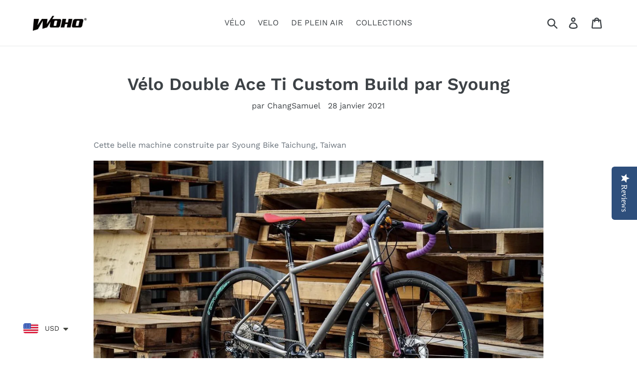

--- FILE ---
content_type: text/html; charset=utf-8
request_url: https://www.wohobike.com/fr/blogs/news-1/double-ace-ti-by-syoung-bike
body_size: 23605
content:
<!DOCTYPE html>

 
<html class="no-js" lang="en">
<head><link rel="alternate" href="https://www.wohobike.com" hreflang="en" /><link rel="alternate" href="https://www.wohobike.com" hreflang="x-default" /><link rel="alternate" href="https://www.wohobike.com?lang=zh-TW" hreflang="zh-TW" />  <script id="ml_meta_options" type="text/javascript">
   	var ml_def_language_mf = "en"; 
  	var ml_available_languages_mf = {"en":"English","zh-TW":"zh-TW"};
    var ml_disabled_languages_mf = "";
    var ml_redirect_mf = "";    
    var ml_current_lang = "" != "" ? "" : ml_def_language_mf;
    var ml_cart_lang = "";


    
        var ml_domains_mf = {};
  	
	var ml_rtl = "ltr";
    var dis_arr = ml_disabled_languages_mf.split(',');
  
  	var avl_keys = Object.keys(ml_available_languages_mf);
  	for(var i=0;i < avl_keys.length;i++)
    {
    	if(dis_arr.includes(avl_keys[i]))
      		delete ml_available_languages_mf[avl_keys[i]]; 
    }
     
  </script>  	<script type="text/javascript">
  </script> <script src="//www.wohobike.com/cdn/shop/t/3/assets/ml.js?v=128081352433839072981573806161" type="text/javascript"></script> <link href="//www.wohobike.com/cdn/shop/t/3/assets/ml_switcher.css?v=172787741263751640061573806161" rel="stylesheet" type="text/css" media="all" /> 
  <meta charset="utf-8">
  <meta http-equiv="X-UA-Compatible" content="IE=edge,chrome=1">
  <meta name="viewport" content="width=device-width,initial-scale=1">
  <meta name="theme-color" content="#000000">
  <link rel="canonical" href="https://www.wohobike.com/fr/blogs/news-1/double-ace-ti-by-syoung-bike"><link rel="shortcut icon" href="//www.wohobike.com/cdn/shop/files/woho_icon_32x32.png?v=1614338951" type="image/png"><title>Vélo Double Ace Ti Custom Build par Syoung
&ndash; WOHO BIKE ADVENTURE &amp; BIKEPACKING</title><meta name="description" content="Cette belle machine construite par Syoung Bike Taichung, Taiwan">

<!-- /snippets/social-meta-tags.liquid -->





<meta property="og:site_name" content="WOHO BIKE ADVENTURE &amp; BIKEPACKING">
<meta property="og:url" content="https://www.wohobike.com/fr/blogs/news-1/double-ace-ti-by-syoung-bike">
<meta property="og:title" content="Vélo Double Ace Ti Custom Build par Syoung">
<meta property="og:type" content="article">
<meta property="og:description" content=" Cette belle machine construite par Syoung Bike Taichung, Taiwan 









">

<meta property="og:image" content="http://www.wohobike.com/cdn/shop/articles/139718771_10164844268660245_6178814878820526950_o_1200x1200.jpg?v=1611824553">
<meta property="og:image:secure_url" content="https://www.wohobike.com/cdn/shop/articles/139718771_10164844268660245_6178814878820526950_o_1200x1200.jpg?v=1611824553">


  <meta name="twitter:site" content="@wohobike">

<meta name="twitter:card" content="summary_large_image">
<meta name="twitter:title" content="Vélo Double Ace Ti Custom Build par Syoung">
<meta name="twitter:description" content=" Cette belle machine construite par Syoung Bike Taichung, Taiwan 









">


  <link href="//www.wohobike.com/cdn/shop/t/3/assets/theme.scss.css?v=132125506147479487741766494095" rel="stylesheet" type="text/css" media="all" />

  <script>
    var theme = {
      breakpoints: {
        medium: 750,
        large: 990,
        widescreen: 1400
      },
      strings: {
        addToCart: "Ajouter au panier",
        soldOut: "Épuisé",
        unavailable: "Non disponible",
        regularPrice: "Prix normal",
        salePrice: "Prix réduit",
        sale: "Solde",
        showMore: "Afficher plus",
        showLess: "Afficher moins",
        addressError: "Une erreur s\u0026#39;est produite dans la recherche de cette adresse",
        addressNoResults: "Aucun résultat pour cette adresse",
        addressQueryLimit: "Vous avez dépassé la limite d'utilisation de l'API de Google. Pensez à mettre à niveau vers un \u003ca href=\"https:\/\/developers.google.com\/maps\/premium\/usage-limits\"\u003eforfait premium\u003c\/a\u003e.",
        authError: "Une erreur s'est produite lors de l'authentification de votre compte Google Maps.",
        newWindow: "S\u0026#39;ouvre dans une nouvelle fenêtre.",
        external: "Ouvre un site externe.",
        newWindowExternal: "Ouvre un site externe dans une nouvelle fenêtre.",
        removeLabel: "Supprimer [product]",
        update: "Mettre à jour",
        quantity: "Quantité",
        discountedTotal: "Total après réduction",
        regularTotal: "Total avant réduction",
        priceColumn: "Voir les détails de la réduction dans la colonne Prix.",
        quantityMinimumMessage: "La quantité doit être supérieure ou égale à 1",
        cartError: "Une erreur est survenue lors de l’actualisation de votre carte. Essayez de nouveau s’il vous plaît.",
        removedItemMessage: "\u003cspan class=\"cart__removed-product-details\"\u003e([quantity]) [link]\u003c\/span\u003e supprimé(s) de votre panier.",
        unitPrice: "Prix unitaire",
        unitPriceSeparator: "par",
        oneCartCount: "1 article",
        otherCartCount: "[count] article",
        quantityLabel: "Quantité : [count]"
      },
      moneyFormat: "\u003cspan class=transcy-money\u003e\u003cspan class=money\u003e\u003cspan class=money\u003e${{amount}}\u003c\/span\u003e\u003c\/span\u003e\u003c\/span\u003e",
      moneyFormatWithCurrency: "\u003cspan class=transcy-money\u003e\u003cspan class=money\u003e${{amount}}\u003c\/span\u003e\u003c\/span\u003e"
    }

    document.documentElement.className = document.documentElement.className.replace('no-js', 'js');
  </script><script src="//www.wohobike.com/cdn/shop/t/3/assets/lazysizes.js?v=94224023136283657951573806160" async="async"></script>
  <script src="//www.wohobike.com/cdn/shop/t/3/assets/vendor.js?v=12001839194546984181573806165" defer="defer"></script>
  <script src="//www.wohobike.com/cdn/shop/t/3/assets/theme.js?v=43970868923318220201573806164" defer="defer"></script>

  <link href="//www.wohobike.com/cdn/shop/t/3/assets/ndnapps-sociallogin.css?v=69467810377314389601573806163" rel="stylesheet" type="text/css" media="all" />
<script>window.performance && window.performance.mark && window.performance.mark('shopify.content_for_header.start');</script><meta name="facebook-domain-verification" content="saykwk2kvzust5v4tbyq33uwo2oty3">
<meta name="google-site-verification" content="zaf9NRdB2VQp-xJXEDV88XqHB4fQfRo79px_3s1fYHE">
<meta id="shopify-digital-wallet" name="shopify-digital-wallet" content="/9874079791/digital_wallets/dialog">
<meta name="shopify-checkout-api-token" content="ef214f441c48097497b38d7b4ad08714">
<meta id="in-context-paypal-metadata" data-shop-id="9874079791" data-venmo-supported="false" data-environment="production" data-locale="fr_FR" data-paypal-v4="true" data-currency="USD">
<link rel="alternate" type="application/atom+xml" title="Feed" href="/fr/blogs/news-1.atom" />
<link rel="alternate" hreflang="x-default" href="https://www.wohobike.com/blogs/news-1/double-ace-ti-by-syoung-bike">
<link rel="alternate" hreflang="en" href="https://www.wohobike.com/blogs/news-1/double-ace-ti-by-syoung-bike">
<link rel="alternate" hreflang="de" href="https://www.wohobike.com/de/blogs/news-1/double-ace-ti-by-syoung-bike">
<link rel="alternate" hreflang="ja" href="https://www.wohobike.com/ja/blogs/news-1/double-ace-ti-by-syoung-bike">
<link rel="alternate" hreflang="fr" href="https://www.wohobike.com/fr/blogs/news-1/double-ace-ti-by-syoung-bike">
<link rel="alternate" hreflang="es" href="https://www.wohobike.com/es/blogs/news-1/double-ace-ti-by-syoung-bike">
<link rel="alternate" hreflang="zh-Hant" href="https://www.wohobike.com/zh/blogs/news-1/double-ace-ti-by-syoung-bike">
<link rel="alternate" hreflang="en-CA" href="https://www.wohobike.com/en-ca/blogs/news-1/double-ace-ti-by-syoung-bike">
<link rel="alternate" hreflang="fr-CA" href="https://www.wohobike.com/fr-ca/blogs/news-1/double-ace-ti-by-syoung-bike">
<link rel="alternate" hreflang="es-CA" href="https://www.wohobike.com/es-ca/blogs/news-1/double-ace-ti-by-syoung-bike">
<link rel="alternate" hreflang="ja-CA" href="https://www.wohobike.com/ja-ca/blogs/news-1/double-ace-ti-by-syoung-bike">
<link rel="alternate" hreflang="zh-Hant-CA" href="https://www.wohobike.com/zh-ca/blogs/news-1/double-ace-ti-by-syoung-bike">
<link rel="alternate" hreflang="en-AU" href="https://www.wohobike.com/en-au/blogs/news-1/double-ace-ti-by-syoung-bike">
<link rel="alternate" hreflang="es-AU" href="https://www.wohobike.com/es-au/blogs/news-1/double-ace-ti-by-syoung-bike">
<link rel="alternate" hreflang="ja-AU" href="https://www.wohobike.com/ja-au/blogs/news-1/double-ace-ti-by-syoung-bike">
<link rel="alternate" hreflang="zh-Hant-AU" href="https://www.wohobike.com/zh-au/blogs/news-1/double-ace-ti-by-syoung-bike">
<link rel="alternate" hreflang="zh-Hant-TW" href="https://www.wohobike.com/zh-tw/blogs/news-1/double-ace-ti-by-syoung-bike">
<link rel="alternate" hreflang="en-TW" href="https://www.wohobike.com/en-tw/blogs/news-1/double-ace-ti-by-syoung-bike">
<link rel="alternate" hreflang="es-TW" href="https://www.wohobike.com/es-tw/blogs/news-1/double-ace-ti-by-syoung-bike">
<link rel="alternate" hreflang="fr-TW" href="https://www.wohobike.com/fr-tw/blogs/news-1/double-ace-ti-by-syoung-bike">
<link rel="alternate" hreflang="ja-TW" href="https://www.wohobike.com/ja-tw/blogs/news-1/double-ace-ti-by-syoung-bike">
<link rel="alternate" hreflang="en-ES" href="https://www.wohobike.com/en-eu/blogs/news-1/double-ace-ti-by-syoung-bike">
<link rel="alternate" hreflang="de-ES" href="https://www.wohobike.com/de-eu/blogs/news-1/double-ace-ti-by-syoung-bike">
<link rel="alternate" hreflang="ja-ES" href="https://www.wohobike.com/ja-eu/blogs/news-1/double-ace-ti-by-syoung-bike">
<link rel="alternate" hreflang="fr-ES" href="https://www.wohobike.com/fr-eu/blogs/news-1/double-ace-ti-by-syoung-bike">
<link rel="alternate" hreflang="es-ES" href="https://www.wohobike.com/es-eu/blogs/news-1/double-ace-ti-by-syoung-bike">
<link rel="alternate" hreflang="en-HU" href="https://www.wohobike.com/en-eu/blogs/news-1/double-ace-ti-by-syoung-bike">
<link rel="alternate" hreflang="de-HU" href="https://www.wohobike.com/de-eu/blogs/news-1/double-ace-ti-by-syoung-bike">
<link rel="alternate" hreflang="ja-HU" href="https://www.wohobike.com/ja-eu/blogs/news-1/double-ace-ti-by-syoung-bike">
<link rel="alternate" hreflang="fr-HU" href="https://www.wohobike.com/fr-eu/blogs/news-1/double-ace-ti-by-syoung-bike">
<link rel="alternate" hreflang="es-HU" href="https://www.wohobike.com/es-eu/blogs/news-1/double-ace-ti-by-syoung-bike">
<link rel="alternate" hreflang="en-LU" href="https://www.wohobike.com/en-eu/blogs/news-1/double-ace-ti-by-syoung-bike">
<link rel="alternate" hreflang="de-LU" href="https://www.wohobike.com/de-eu/blogs/news-1/double-ace-ti-by-syoung-bike">
<link rel="alternate" hreflang="ja-LU" href="https://www.wohobike.com/ja-eu/blogs/news-1/double-ace-ti-by-syoung-bike">
<link rel="alternate" hreflang="fr-LU" href="https://www.wohobike.com/fr-eu/blogs/news-1/double-ace-ti-by-syoung-bike">
<link rel="alternate" hreflang="es-LU" href="https://www.wohobike.com/es-eu/blogs/news-1/double-ace-ti-by-syoung-bike">
<link rel="alternate" hreflang="en-RO" href="https://www.wohobike.com/en-eu/blogs/news-1/double-ace-ti-by-syoung-bike">
<link rel="alternate" hreflang="de-RO" href="https://www.wohobike.com/de-eu/blogs/news-1/double-ace-ti-by-syoung-bike">
<link rel="alternate" hreflang="ja-RO" href="https://www.wohobike.com/ja-eu/blogs/news-1/double-ace-ti-by-syoung-bike">
<link rel="alternate" hreflang="fr-RO" href="https://www.wohobike.com/fr-eu/blogs/news-1/double-ace-ti-by-syoung-bike">
<link rel="alternate" hreflang="es-RO" href="https://www.wohobike.com/es-eu/blogs/news-1/double-ace-ti-by-syoung-bike">
<link rel="alternate" hreflang="en-CZ" href="https://www.wohobike.com/en-eu/blogs/news-1/double-ace-ti-by-syoung-bike">
<link rel="alternate" hreflang="de-CZ" href="https://www.wohobike.com/de-eu/blogs/news-1/double-ace-ti-by-syoung-bike">
<link rel="alternate" hreflang="ja-CZ" href="https://www.wohobike.com/ja-eu/blogs/news-1/double-ace-ti-by-syoung-bike">
<link rel="alternate" hreflang="fr-CZ" href="https://www.wohobike.com/fr-eu/blogs/news-1/double-ace-ti-by-syoung-bike">
<link rel="alternate" hreflang="es-CZ" href="https://www.wohobike.com/es-eu/blogs/news-1/double-ace-ti-by-syoung-bike">
<link rel="alternate" hreflang="en-CY" href="https://www.wohobike.com/en-eu/blogs/news-1/double-ace-ti-by-syoung-bike">
<link rel="alternate" hreflang="de-CY" href="https://www.wohobike.com/de-eu/blogs/news-1/double-ace-ti-by-syoung-bike">
<link rel="alternate" hreflang="ja-CY" href="https://www.wohobike.com/ja-eu/blogs/news-1/double-ace-ti-by-syoung-bike">
<link rel="alternate" hreflang="fr-CY" href="https://www.wohobike.com/fr-eu/blogs/news-1/double-ace-ti-by-syoung-bike">
<link rel="alternate" hreflang="es-CY" href="https://www.wohobike.com/es-eu/blogs/news-1/double-ace-ti-by-syoung-bike">
<link rel="alternate" hreflang="en-SI" href="https://www.wohobike.com/en-eu/blogs/news-1/double-ace-ti-by-syoung-bike">
<link rel="alternate" hreflang="de-SI" href="https://www.wohobike.com/de-eu/blogs/news-1/double-ace-ti-by-syoung-bike">
<link rel="alternate" hreflang="ja-SI" href="https://www.wohobike.com/ja-eu/blogs/news-1/double-ace-ti-by-syoung-bike">
<link rel="alternate" hreflang="fr-SI" href="https://www.wohobike.com/fr-eu/blogs/news-1/double-ace-ti-by-syoung-bike">
<link rel="alternate" hreflang="es-SI" href="https://www.wohobike.com/es-eu/blogs/news-1/double-ace-ti-by-syoung-bike">
<link rel="alternate" hreflang="en-SK" href="https://www.wohobike.com/en-eu/blogs/news-1/double-ace-ti-by-syoung-bike">
<link rel="alternate" hreflang="de-SK" href="https://www.wohobike.com/de-eu/blogs/news-1/double-ace-ti-by-syoung-bike">
<link rel="alternate" hreflang="ja-SK" href="https://www.wohobike.com/ja-eu/blogs/news-1/double-ace-ti-by-syoung-bike">
<link rel="alternate" hreflang="fr-SK" href="https://www.wohobike.com/fr-eu/blogs/news-1/double-ace-ti-by-syoung-bike">
<link rel="alternate" hreflang="es-SK" href="https://www.wohobike.com/es-eu/blogs/news-1/double-ace-ti-by-syoung-bike">
<link rel="alternate" hreflang="en-BG" href="https://www.wohobike.com/en-eu/blogs/news-1/double-ace-ti-by-syoung-bike">
<link rel="alternate" hreflang="de-BG" href="https://www.wohobike.com/de-eu/blogs/news-1/double-ace-ti-by-syoung-bike">
<link rel="alternate" hreflang="ja-BG" href="https://www.wohobike.com/ja-eu/blogs/news-1/double-ace-ti-by-syoung-bike">
<link rel="alternate" hreflang="fr-BG" href="https://www.wohobike.com/fr-eu/blogs/news-1/double-ace-ti-by-syoung-bike">
<link rel="alternate" hreflang="es-BG" href="https://www.wohobike.com/es-eu/blogs/news-1/double-ace-ti-by-syoung-bike">
<link rel="alternate" hreflang="en-LV" href="https://www.wohobike.com/en-eu/blogs/news-1/double-ace-ti-by-syoung-bike">
<link rel="alternate" hreflang="de-LV" href="https://www.wohobike.com/de-eu/blogs/news-1/double-ace-ti-by-syoung-bike">
<link rel="alternate" hreflang="ja-LV" href="https://www.wohobike.com/ja-eu/blogs/news-1/double-ace-ti-by-syoung-bike">
<link rel="alternate" hreflang="fr-LV" href="https://www.wohobike.com/fr-eu/blogs/news-1/double-ace-ti-by-syoung-bike">
<link rel="alternate" hreflang="es-LV" href="https://www.wohobike.com/es-eu/blogs/news-1/double-ace-ti-by-syoung-bike">
<link rel="alternate" hreflang="en-DK" href="https://www.wohobike.com/en-eu/blogs/news-1/double-ace-ti-by-syoung-bike">
<link rel="alternate" hreflang="de-DK" href="https://www.wohobike.com/de-eu/blogs/news-1/double-ace-ti-by-syoung-bike">
<link rel="alternate" hreflang="ja-DK" href="https://www.wohobike.com/ja-eu/blogs/news-1/double-ace-ti-by-syoung-bike">
<link rel="alternate" hreflang="fr-DK" href="https://www.wohobike.com/fr-eu/blogs/news-1/double-ace-ti-by-syoung-bike">
<link rel="alternate" hreflang="es-DK" href="https://www.wohobike.com/es-eu/blogs/news-1/double-ace-ti-by-syoung-bike">
<link rel="alternate" hreflang="en-LT" href="https://www.wohobike.com/en-eu/blogs/news-1/double-ace-ti-by-syoung-bike">
<link rel="alternate" hreflang="de-LT" href="https://www.wohobike.com/de-eu/blogs/news-1/double-ace-ti-by-syoung-bike">
<link rel="alternate" hreflang="ja-LT" href="https://www.wohobike.com/ja-eu/blogs/news-1/double-ace-ti-by-syoung-bike">
<link rel="alternate" hreflang="fr-LT" href="https://www.wohobike.com/fr-eu/blogs/news-1/double-ace-ti-by-syoung-bike">
<link rel="alternate" hreflang="es-LT" href="https://www.wohobike.com/es-eu/blogs/news-1/double-ace-ti-by-syoung-bike">
<link rel="alternate" hreflang="en-HR" href="https://www.wohobike.com/en-eu/blogs/news-1/double-ace-ti-by-syoung-bike">
<link rel="alternate" hreflang="de-HR" href="https://www.wohobike.com/de-eu/blogs/news-1/double-ace-ti-by-syoung-bike">
<link rel="alternate" hreflang="ja-HR" href="https://www.wohobike.com/ja-eu/blogs/news-1/double-ace-ti-by-syoung-bike">
<link rel="alternate" hreflang="fr-HR" href="https://www.wohobike.com/fr-eu/blogs/news-1/double-ace-ti-by-syoung-bike">
<link rel="alternate" hreflang="es-HR" href="https://www.wohobike.com/es-eu/blogs/news-1/double-ace-ti-by-syoung-bike">
<link rel="alternate" hreflang="en-GR" href="https://www.wohobike.com/en-eu/blogs/news-1/double-ace-ti-by-syoung-bike">
<link rel="alternate" hreflang="de-GR" href="https://www.wohobike.com/de-eu/blogs/news-1/double-ace-ti-by-syoung-bike">
<link rel="alternate" hreflang="ja-GR" href="https://www.wohobike.com/ja-eu/blogs/news-1/double-ace-ti-by-syoung-bike">
<link rel="alternate" hreflang="fr-GR" href="https://www.wohobike.com/fr-eu/blogs/news-1/double-ace-ti-by-syoung-bike">
<link rel="alternate" hreflang="es-GR" href="https://www.wohobike.com/es-eu/blogs/news-1/double-ace-ti-by-syoung-bike">
<link rel="alternate" hreflang="en-FI" href="https://www.wohobike.com/en-eu/blogs/news-1/double-ace-ti-by-syoung-bike">
<link rel="alternate" hreflang="de-FI" href="https://www.wohobike.com/de-eu/blogs/news-1/double-ace-ti-by-syoung-bike">
<link rel="alternate" hreflang="ja-FI" href="https://www.wohobike.com/ja-eu/blogs/news-1/double-ace-ti-by-syoung-bike">
<link rel="alternate" hreflang="fr-FI" href="https://www.wohobike.com/fr-eu/blogs/news-1/double-ace-ti-by-syoung-bike">
<link rel="alternate" hreflang="es-FI" href="https://www.wohobike.com/es-eu/blogs/news-1/double-ace-ti-by-syoung-bike">
<link rel="alternate" hreflang="en-EE" href="https://www.wohobike.com/en-eu/blogs/news-1/double-ace-ti-by-syoung-bike">
<link rel="alternate" hreflang="de-EE" href="https://www.wohobike.com/de-eu/blogs/news-1/double-ace-ti-by-syoung-bike">
<link rel="alternate" hreflang="ja-EE" href="https://www.wohobike.com/ja-eu/blogs/news-1/double-ace-ti-by-syoung-bike">
<link rel="alternate" hreflang="fr-EE" href="https://www.wohobike.com/fr-eu/blogs/news-1/double-ace-ti-by-syoung-bike">
<link rel="alternate" hreflang="es-EE" href="https://www.wohobike.com/es-eu/blogs/news-1/double-ace-ti-by-syoung-bike">
<link rel="alternate" hreflang="en-IE" href="https://www.wohobike.com/en-eu/blogs/news-1/double-ace-ti-by-syoung-bike">
<link rel="alternate" hreflang="de-IE" href="https://www.wohobike.com/de-eu/blogs/news-1/double-ace-ti-by-syoung-bike">
<link rel="alternate" hreflang="ja-IE" href="https://www.wohobike.com/ja-eu/blogs/news-1/double-ace-ti-by-syoung-bike">
<link rel="alternate" hreflang="fr-IE" href="https://www.wohobike.com/fr-eu/blogs/news-1/double-ace-ti-by-syoung-bike">
<link rel="alternate" hreflang="es-IE" href="https://www.wohobike.com/es-eu/blogs/news-1/double-ace-ti-by-syoung-bike">
<link rel="alternate" hreflang="en-SE" href="https://www.wohobike.com/en-eu/blogs/news-1/double-ace-ti-by-syoung-bike">
<link rel="alternate" hreflang="de-SE" href="https://www.wohobike.com/de-eu/blogs/news-1/double-ace-ti-by-syoung-bike">
<link rel="alternate" hreflang="ja-SE" href="https://www.wohobike.com/ja-eu/blogs/news-1/double-ace-ti-by-syoung-bike">
<link rel="alternate" hreflang="fr-SE" href="https://www.wohobike.com/fr-eu/blogs/news-1/double-ace-ti-by-syoung-bike">
<link rel="alternate" hreflang="es-SE" href="https://www.wohobike.com/es-eu/blogs/news-1/double-ace-ti-by-syoung-bike">
<link rel="alternate" hreflang="en-PT" href="https://www.wohobike.com/en-eu/blogs/news-1/double-ace-ti-by-syoung-bike">
<link rel="alternate" hreflang="de-PT" href="https://www.wohobike.com/de-eu/blogs/news-1/double-ace-ti-by-syoung-bike">
<link rel="alternate" hreflang="ja-PT" href="https://www.wohobike.com/ja-eu/blogs/news-1/double-ace-ti-by-syoung-bike">
<link rel="alternate" hreflang="fr-PT" href="https://www.wohobike.com/fr-eu/blogs/news-1/double-ace-ti-by-syoung-bike">
<link rel="alternate" hreflang="es-PT" href="https://www.wohobike.com/es-eu/blogs/news-1/double-ace-ti-by-syoung-bike">
<link rel="alternate" hreflang="en-MT" href="https://www.wohobike.com/en-eu/blogs/news-1/double-ace-ti-by-syoung-bike">
<link rel="alternate" hreflang="de-MT" href="https://www.wohobike.com/de-eu/blogs/news-1/double-ace-ti-by-syoung-bike">
<link rel="alternate" hreflang="ja-MT" href="https://www.wohobike.com/ja-eu/blogs/news-1/double-ace-ti-by-syoung-bike">
<link rel="alternate" hreflang="fr-MT" href="https://www.wohobike.com/fr-eu/blogs/news-1/double-ace-ti-by-syoung-bike">
<link rel="alternate" hreflang="es-MT" href="https://www.wohobike.com/es-eu/blogs/news-1/double-ace-ti-by-syoung-bike">
<link rel="alternate" hreflang="en-TM" href="https://www.wohobike.com/en-asia/blogs/news-1/double-ace-ti-by-syoung-bike">
<link rel="alternate" hreflang="de-TM" href="https://www.wohobike.com/de-asia/blogs/news-1/double-ace-ti-by-syoung-bike">
<link rel="alternate" hreflang="ja-TM" href="https://www.wohobike.com/ja-asia/blogs/news-1/double-ace-ti-by-syoung-bike">
<link rel="alternate" hreflang="fr-TM" href="https://www.wohobike.com/fr-asia/blogs/news-1/double-ace-ti-by-syoung-bike">
<link rel="alternate" hreflang="es-TM" href="https://www.wohobike.com/es-asia/blogs/news-1/double-ace-ti-by-syoung-bike">
<link rel="alternate" hreflang="en-BT" href="https://www.wohobike.com/en-asia/blogs/news-1/double-ace-ti-by-syoung-bike">
<link rel="alternate" hreflang="de-BT" href="https://www.wohobike.com/de-asia/blogs/news-1/double-ace-ti-by-syoung-bike">
<link rel="alternate" hreflang="ja-BT" href="https://www.wohobike.com/ja-asia/blogs/news-1/double-ace-ti-by-syoung-bike">
<link rel="alternate" hreflang="fr-BT" href="https://www.wohobike.com/fr-asia/blogs/news-1/double-ace-ti-by-syoung-bike">
<link rel="alternate" hreflang="es-BT" href="https://www.wohobike.com/es-asia/blogs/news-1/double-ace-ti-by-syoung-bike">
<link rel="alternate" hreflang="en-CN" href="https://www.wohobike.com/en-asia/blogs/news-1/double-ace-ti-by-syoung-bike">
<link rel="alternate" hreflang="de-CN" href="https://www.wohobike.com/de-asia/blogs/news-1/double-ace-ti-by-syoung-bike">
<link rel="alternate" hreflang="ja-CN" href="https://www.wohobike.com/ja-asia/blogs/news-1/double-ace-ti-by-syoung-bike">
<link rel="alternate" hreflang="fr-CN" href="https://www.wohobike.com/fr-asia/blogs/news-1/double-ace-ti-by-syoung-bike">
<link rel="alternate" hreflang="es-CN" href="https://www.wohobike.com/es-asia/blogs/news-1/double-ace-ti-by-syoung-bike">
<link rel="alternate" hreflang="en-HK" href="https://www.wohobike.com/en-asia/blogs/news-1/double-ace-ti-by-syoung-bike">
<link rel="alternate" hreflang="de-HK" href="https://www.wohobike.com/de-asia/blogs/news-1/double-ace-ti-by-syoung-bike">
<link rel="alternate" hreflang="ja-HK" href="https://www.wohobike.com/ja-asia/blogs/news-1/double-ace-ti-by-syoung-bike">
<link rel="alternate" hreflang="fr-HK" href="https://www.wohobike.com/fr-asia/blogs/news-1/double-ace-ti-by-syoung-bike">
<link rel="alternate" hreflang="es-HK" href="https://www.wohobike.com/es-asia/blogs/news-1/double-ace-ti-by-syoung-bike">
<link rel="alternate" hreflang="en-MO" href="https://www.wohobike.com/en-asia/blogs/news-1/double-ace-ti-by-syoung-bike">
<link rel="alternate" hreflang="de-MO" href="https://www.wohobike.com/de-asia/blogs/news-1/double-ace-ti-by-syoung-bike">
<link rel="alternate" hreflang="ja-MO" href="https://www.wohobike.com/ja-asia/blogs/news-1/double-ace-ti-by-syoung-bike">
<link rel="alternate" hreflang="fr-MO" href="https://www.wohobike.com/fr-asia/blogs/news-1/double-ace-ti-by-syoung-bike">
<link rel="alternate" hreflang="es-MO" href="https://www.wohobike.com/es-asia/blogs/news-1/double-ace-ti-by-syoung-bike">
<link rel="alternate" hreflang="en-BH" href="https://www.wohobike.com/en-asia/blogs/news-1/double-ace-ti-by-syoung-bike">
<link rel="alternate" hreflang="de-BH" href="https://www.wohobike.com/de-asia/blogs/news-1/double-ace-ti-by-syoung-bike">
<link rel="alternate" hreflang="ja-BH" href="https://www.wohobike.com/ja-asia/blogs/news-1/double-ace-ti-by-syoung-bike">
<link rel="alternate" hreflang="fr-BH" href="https://www.wohobike.com/fr-asia/blogs/news-1/double-ace-ti-by-syoung-bike">
<link rel="alternate" hreflang="es-BH" href="https://www.wohobike.com/es-asia/blogs/news-1/double-ace-ti-by-syoung-bike">
<link rel="alternate" hreflang="en-PS" href="https://www.wohobike.com/en-asia/blogs/news-1/double-ace-ti-by-syoung-bike">
<link rel="alternate" hreflang="de-PS" href="https://www.wohobike.com/de-asia/blogs/news-1/double-ace-ti-by-syoung-bike">
<link rel="alternate" hreflang="ja-PS" href="https://www.wohobike.com/ja-asia/blogs/news-1/double-ace-ti-by-syoung-bike">
<link rel="alternate" hreflang="fr-PS" href="https://www.wohobike.com/fr-asia/blogs/news-1/double-ace-ti-by-syoung-bike">
<link rel="alternate" hreflang="es-PS" href="https://www.wohobike.com/es-asia/blogs/news-1/double-ace-ti-by-syoung-bike">
<link rel="alternate" hreflang="en-PK" href="https://www.wohobike.com/en-asia/blogs/news-1/double-ace-ti-by-syoung-bike">
<link rel="alternate" hreflang="de-PK" href="https://www.wohobike.com/de-asia/blogs/news-1/double-ace-ti-by-syoung-bike">
<link rel="alternate" hreflang="ja-PK" href="https://www.wohobike.com/ja-asia/blogs/news-1/double-ace-ti-by-syoung-bike">
<link rel="alternate" hreflang="fr-PK" href="https://www.wohobike.com/fr-asia/blogs/news-1/double-ace-ti-by-syoung-bike">
<link rel="alternate" hreflang="es-PK" href="https://www.wohobike.com/es-asia/blogs/news-1/double-ace-ti-by-syoung-bike">
<link rel="alternate" hreflang="en-JP" href="https://www.wohobike.com/en-asia/blogs/news-1/double-ace-ti-by-syoung-bike">
<link rel="alternate" hreflang="de-JP" href="https://www.wohobike.com/de-asia/blogs/news-1/double-ace-ti-by-syoung-bike">
<link rel="alternate" hreflang="ja-JP" href="https://www.wohobike.com/ja-asia/blogs/news-1/double-ace-ti-by-syoung-bike">
<link rel="alternate" hreflang="fr-JP" href="https://www.wohobike.com/fr-asia/blogs/news-1/double-ace-ti-by-syoung-bike">
<link rel="alternate" hreflang="es-JP" href="https://www.wohobike.com/es-asia/blogs/news-1/double-ace-ti-by-syoung-bike">
<link rel="alternate" hreflang="en-IL" href="https://www.wohobike.com/en-asia/blogs/news-1/double-ace-ti-by-syoung-bike">
<link rel="alternate" hreflang="de-IL" href="https://www.wohobike.com/de-asia/blogs/news-1/double-ace-ti-by-syoung-bike">
<link rel="alternate" hreflang="ja-IL" href="https://www.wohobike.com/ja-asia/blogs/news-1/double-ace-ti-by-syoung-bike">
<link rel="alternate" hreflang="fr-IL" href="https://www.wohobike.com/fr-asia/blogs/news-1/double-ace-ti-by-syoung-bike">
<link rel="alternate" hreflang="es-IL" href="https://www.wohobike.com/es-asia/blogs/news-1/double-ace-ti-by-syoung-bike">
<link rel="alternate" hreflang="en-QA" href="https://www.wohobike.com/en-asia/blogs/news-1/double-ace-ti-by-syoung-bike">
<link rel="alternate" hreflang="de-QA" href="https://www.wohobike.com/de-asia/blogs/news-1/double-ace-ti-by-syoung-bike">
<link rel="alternate" hreflang="ja-QA" href="https://www.wohobike.com/ja-asia/blogs/news-1/double-ace-ti-by-syoung-bike">
<link rel="alternate" hreflang="fr-QA" href="https://www.wohobike.com/fr-asia/blogs/news-1/double-ace-ti-by-syoung-bike">
<link rel="alternate" hreflang="es-QA" href="https://www.wohobike.com/es-asia/blogs/news-1/double-ace-ti-by-syoung-bike">
<link rel="alternate" hreflang="en-NP" href="https://www.wohobike.com/en-asia/blogs/news-1/double-ace-ti-by-syoung-bike">
<link rel="alternate" hreflang="de-NP" href="https://www.wohobike.com/de-asia/blogs/news-1/double-ace-ti-by-syoung-bike">
<link rel="alternate" hreflang="ja-NP" href="https://www.wohobike.com/ja-asia/blogs/news-1/double-ace-ti-by-syoung-bike">
<link rel="alternate" hreflang="fr-NP" href="https://www.wohobike.com/fr-asia/blogs/news-1/double-ace-ti-by-syoung-bike">
<link rel="alternate" hreflang="es-NP" href="https://www.wohobike.com/es-asia/blogs/news-1/double-ace-ti-by-syoung-bike">
<link rel="alternate" hreflang="en-IQ" href="https://www.wohobike.com/en-asia/blogs/news-1/double-ace-ti-by-syoung-bike">
<link rel="alternate" hreflang="de-IQ" href="https://www.wohobike.com/de-asia/blogs/news-1/double-ace-ti-by-syoung-bike">
<link rel="alternate" hreflang="ja-IQ" href="https://www.wohobike.com/ja-asia/blogs/news-1/double-ace-ti-by-syoung-bike">
<link rel="alternate" hreflang="fr-IQ" href="https://www.wohobike.com/fr-asia/blogs/news-1/double-ace-ti-by-syoung-bike">
<link rel="alternate" hreflang="es-IQ" href="https://www.wohobike.com/es-asia/blogs/news-1/double-ace-ti-by-syoung-bike">
<link rel="alternate" hreflang="en-ID" href="https://www.wohobike.com/en-asia/blogs/news-1/double-ace-ti-by-syoung-bike">
<link rel="alternate" hreflang="de-ID" href="https://www.wohobike.com/de-asia/blogs/news-1/double-ace-ti-by-syoung-bike">
<link rel="alternate" hreflang="ja-ID" href="https://www.wohobike.com/ja-asia/blogs/news-1/double-ace-ti-by-syoung-bike">
<link rel="alternate" hreflang="fr-ID" href="https://www.wohobike.com/fr-asia/blogs/news-1/double-ace-ti-by-syoung-bike">
<link rel="alternate" hreflang="es-ID" href="https://www.wohobike.com/es-asia/blogs/news-1/double-ace-ti-by-syoung-bike">
<link rel="alternate" hreflang="en-IN" href="https://www.wohobike.com/en-asia/blogs/news-1/double-ace-ti-by-syoung-bike">
<link rel="alternate" hreflang="de-IN" href="https://www.wohobike.com/de-asia/blogs/news-1/double-ace-ti-by-syoung-bike">
<link rel="alternate" hreflang="ja-IN" href="https://www.wohobike.com/ja-asia/blogs/news-1/double-ace-ti-by-syoung-bike">
<link rel="alternate" hreflang="fr-IN" href="https://www.wohobike.com/fr-asia/blogs/news-1/double-ace-ti-by-syoung-bike">
<link rel="alternate" hreflang="es-IN" href="https://www.wohobike.com/es-asia/blogs/news-1/double-ace-ti-by-syoung-bike">
<link rel="alternate" hreflang="en-KG" href="https://www.wohobike.com/en-asia/blogs/news-1/double-ace-ti-by-syoung-bike">
<link rel="alternate" hreflang="de-KG" href="https://www.wohobike.com/de-asia/blogs/news-1/double-ace-ti-by-syoung-bike">
<link rel="alternate" hreflang="ja-KG" href="https://www.wohobike.com/ja-asia/blogs/news-1/double-ace-ti-by-syoung-bike">
<link rel="alternate" hreflang="fr-KG" href="https://www.wohobike.com/fr-asia/blogs/news-1/double-ace-ti-by-syoung-bike">
<link rel="alternate" hreflang="es-KG" href="https://www.wohobike.com/es-asia/blogs/news-1/double-ace-ti-by-syoung-bike">
<link rel="alternate" hreflang="en-BN" href="https://www.wohobike.com/en-asia/blogs/news-1/double-ace-ti-by-syoung-bike">
<link rel="alternate" hreflang="de-BN" href="https://www.wohobike.com/de-asia/blogs/news-1/double-ace-ti-by-syoung-bike">
<link rel="alternate" hreflang="ja-BN" href="https://www.wohobike.com/ja-asia/blogs/news-1/double-ace-ti-by-syoung-bike">
<link rel="alternate" hreflang="fr-BN" href="https://www.wohobike.com/fr-asia/blogs/news-1/double-ace-ti-by-syoung-bike">
<link rel="alternate" hreflang="es-BN" href="https://www.wohobike.com/es-asia/blogs/news-1/double-ace-ti-by-syoung-bike">
<link rel="alternate" hreflang="en-SA" href="https://www.wohobike.com/en-asia/blogs/news-1/double-ace-ti-by-syoung-bike">
<link rel="alternate" hreflang="de-SA" href="https://www.wohobike.com/de-asia/blogs/news-1/double-ace-ti-by-syoung-bike">
<link rel="alternate" hreflang="ja-SA" href="https://www.wohobike.com/ja-asia/blogs/news-1/double-ace-ti-by-syoung-bike">
<link rel="alternate" hreflang="fr-SA" href="https://www.wohobike.com/fr-asia/blogs/news-1/double-ace-ti-by-syoung-bike">
<link rel="alternate" hreflang="es-SA" href="https://www.wohobike.com/es-asia/blogs/news-1/double-ace-ti-by-syoung-bike">
<link rel="alternate" hreflang="en-AZ" href="https://www.wohobike.com/en-asia/blogs/news-1/double-ace-ti-by-syoung-bike">
<link rel="alternate" hreflang="de-AZ" href="https://www.wohobike.com/de-asia/blogs/news-1/double-ace-ti-by-syoung-bike">
<link rel="alternate" hreflang="ja-AZ" href="https://www.wohobike.com/ja-asia/blogs/news-1/double-ace-ti-by-syoung-bike">
<link rel="alternate" hreflang="fr-AZ" href="https://www.wohobike.com/fr-asia/blogs/news-1/double-ace-ti-by-syoung-bike">
<link rel="alternate" hreflang="es-AZ" href="https://www.wohobike.com/es-asia/blogs/news-1/double-ace-ti-by-syoung-bike">
<link rel="alternate" hreflang="en-BD" href="https://www.wohobike.com/en-asia/blogs/news-1/double-ace-ti-by-syoung-bike">
<link rel="alternate" hreflang="de-BD" href="https://www.wohobike.com/de-asia/blogs/news-1/double-ace-ti-by-syoung-bike">
<link rel="alternate" hreflang="ja-BD" href="https://www.wohobike.com/ja-asia/blogs/news-1/double-ace-ti-by-syoung-bike">
<link rel="alternate" hreflang="fr-BD" href="https://www.wohobike.com/fr-asia/blogs/news-1/double-ace-ti-by-syoung-bike">
<link rel="alternate" hreflang="es-BD" href="https://www.wohobike.com/es-asia/blogs/news-1/double-ace-ti-by-syoung-bike">
<link rel="alternate" hreflang="en-AE" href="https://www.wohobike.com/en-asia/blogs/news-1/double-ace-ti-by-syoung-bike">
<link rel="alternate" hreflang="de-AE" href="https://www.wohobike.com/de-asia/blogs/news-1/double-ace-ti-by-syoung-bike">
<link rel="alternate" hreflang="ja-AE" href="https://www.wohobike.com/ja-asia/blogs/news-1/double-ace-ti-by-syoung-bike">
<link rel="alternate" hreflang="fr-AE" href="https://www.wohobike.com/fr-asia/blogs/news-1/double-ace-ti-by-syoung-bike">
<link rel="alternate" hreflang="es-AE" href="https://www.wohobike.com/es-asia/blogs/news-1/double-ace-ti-by-syoung-bike">
<link rel="alternate" hreflang="en-OM" href="https://www.wohobike.com/en-asia/blogs/news-1/double-ace-ti-by-syoung-bike">
<link rel="alternate" hreflang="de-OM" href="https://www.wohobike.com/de-asia/blogs/news-1/double-ace-ti-by-syoung-bike">
<link rel="alternate" hreflang="ja-OM" href="https://www.wohobike.com/ja-asia/blogs/news-1/double-ace-ti-by-syoung-bike">
<link rel="alternate" hreflang="fr-OM" href="https://www.wohobike.com/fr-asia/blogs/news-1/double-ace-ti-by-syoung-bike">
<link rel="alternate" hreflang="es-OM" href="https://www.wohobike.com/es-asia/blogs/news-1/double-ace-ti-by-syoung-bike">
<link rel="alternate" hreflang="en-AF" href="https://www.wohobike.com/en-asia/blogs/news-1/double-ace-ti-by-syoung-bike">
<link rel="alternate" hreflang="de-AF" href="https://www.wohobike.com/de-asia/blogs/news-1/double-ace-ti-by-syoung-bike">
<link rel="alternate" hreflang="ja-AF" href="https://www.wohobike.com/ja-asia/blogs/news-1/double-ace-ti-by-syoung-bike">
<link rel="alternate" hreflang="fr-AF" href="https://www.wohobike.com/fr-asia/blogs/news-1/double-ace-ti-by-syoung-bike">
<link rel="alternate" hreflang="es-AF" href="https://www.wohobike.com/es-asia/blogs/news-1/double-ace-ti-by-syoung-bike">
<link rel="alternate" hreflang="en-RU" href="https://www.wohobike.com/en-asia/blogs/news-1/double-ace-ti-by-syoung-bike">
<link rel="alternate" hreflang="de-RU" href="https://www.wohobike.com/de-asia/blogs/news-1/double-ace-ti-by-syoung-bike">
<link rel="alternate" hreflang="ja-RU" href="https://www.wohobike.com/ja-asia/blogs/news-1/double-ace-ti-by-syoung-bike">
<link rel="alternate" hreflang="fr-RU" href="https://www.wohobike.com/fr-asia/blogs/news-1/double-ace-ti-by-syoung-bike">
<link rel="alternate" hreflang="es-RU" href="https://www.wohobike.com/es-asia/blogs/news-1/double-ace-ti-by-syoung-bike">
<link rel="alternate" hreflang="en-KR" href="https://www.wohobike.com/en-asia/blogs/news-1/double-ace-ti-by-syoung-bike">
<link rel="alternate" hreflang="de-KR" href="https://www.wohobike.com/de-asia/blogs/news-1/double-ace-ti-by-syoung-bike">
<link rel="alternate" hreflang="ja-KR" href="https://www.wohobike.com/ja-asia/blogs/news-1/double-ace-ti-by-syoung-bike">
<link rel="alternate" hreflang="fr-KR" href="https://www.wohobike.com/fr-asia/blogs/news-1/double-ace-ti-by-syoung-bike">
<link rel="alternate" hreflang="es-KR" href="https://www.wohobike.com/es-asia/blogs/news-1/double-ace-ti-by-syoung-bike">
<link rel="alternate" hreflang="en-KZ" href="https://www.wohobike.com/en-asia/blogs/news-1/double-ace-ti-by-syoung-bike">
<link rel="alternate" hreflang="de-KZ" href="https://www.wohobike.com/de-asia/blogs/news-1/double-ace-ti-by-syoung-bike">
<link rel="alternate" hreflang="ja-KZ" href="https://www.wohobike.com/ja-asia/blogs/news-1/double-ace-ti-by-syoung-bike">
<link rel="alternate" hreflang="fr-KZ" href="https://www.wohobike.com/fr-asia/blogs/news-1/double-ace-ti-by-syoung-bike">
<link rel="alternate" hreflang="es-KZ" href="https://www.wohobike.com/es-asia/blogs/news-1/double-ace-ti-by-syoung-bike">
<link rel="alternate" hreflang="en-KH" href="https://www.wohobike.com/en-asia/blogs/news-1/double-ace-ti-by-syoung-bike">
<link rel="alternate" hreflang="de-KH" href="https://www.wohobike.com/de-asia/blogs/news-1/double-ace-ti-by-syoung-bike">
<link rel="alternate" hreflang="ja-KH" href="https://www.wohobike.com/ja-asia/blogs/news-1/double-ace-ti-by-syoung-bike">
<link rel="alternate" hreflang="fr-KH" href="https://www.wohobike.com/fr-asia/blogs/news-1/double-ace-ti-by-syoung-bike">
<link rel="alternate" hreflang="es-KH" href="https://www.wohobike.com/es-asia/blogs/news-1/double-ace-ti-by-syoung-bike">
<link rel="alternate" hreflang="en-KW" href="https://www.wohobike.com/en-asia/blogs/news-1/double-ace-ti-by-syoung-bike">
<link rel="alternate" hreflang="de-KW" href="https://www.wohobike.com/de-asia/blogs/news-1/double-ace-ti-by-syoung-bike">
<link rel="alternate" hreflang="ja-KW" href="https://www.wohobike.com/ja-asia/blogs/news-1/double-ace-ti-by-syoung-bike">
<link rel="alternate" hreflang="fr-KW" href="https://www.wohobike.com/fr-asia/blogs/news-1/double-ace-ti-by-syoung-bike">
<link rel="alternate" hreflang="es-KW" href="https://www.wohobike.com/es-asia/blogs/news-1/double-ace-ti-by-syoung-bike">
<link rel="alternate" hreflang="en-CC" href="https://www.wohobike.com/en-asia/blogs/news-1/double-ace-ti-by-syoung-bike">
<link rel="alternate" hreflang="de-CC" href="https://www.wohobike.com/de-asia/blogs/news-1/double-ace-ti-by-syoung-bike">
<link rel="alternate" hreflang="ja-CC" href="https://www.wohobike.com/ja-asia/blogs/news-1/double-ace-ti-by-syoung-bike">
<link rel="alternate" hreflang="fr-CC" href="https://www.wohobike.com/fr-asia/blogs/news-1/double-ace-ti-by-syoung-bike">
<link rel="alternate" hreflang="es-CC" href="https://www.wohobike.com/es-asia/blogs/news-1/double-ace-ti-by-syoung-bike">
<link rel="alternate" hreflang="en-JO" href="https://www.wohobike.com/en-asia/blogs/news-1/double-ace-ti-by-syoung-bike">
<link rel="alternate" hreflang="de-JO" href="https://www.wohobike.com/de-asia/blogs/news-1/double-ace-ti-by-syoung-bike">
<link rel="alternate" hreflang="ja-JO" href="https://www.wohobike.com/ja-asia/blogs/news-1/double-ace-ti-by-syoung-bike">
<link rel="alternate" hreflang="fr-JO" href="https://www.wohobike.com/fr-asia/blogs/news-1/double-ace-ti-by-syoung-bike">
<link rel="alternate" hreflang="es-JO" href="https://www.wohobike.com/es-asia/blogs/news-1/double-ace-ti-by-syoung-bike">
<link rel="alternate" hreflang="en-IO" href="https://www.wohobike.com/en-asia/blogs/news-1/double-ace-ti-by-syoung-bike">
<link rel="alternate" hreflang="de-IO" href="https://www.wohobike.com/de-asia/blogs/news-1/double-ace-ti-by-syoung-bike">
<link rel="alternate" hreflang="ja-IO" href="https://www.wohobike.com/ja-asia/blogs/news-1/double-ace-ti-by-syoung-bike">
<link rel="alternate" hreflang="fr-IO" href="https://www.wohobike.com/fr-asia/blogs/news-1/double-ace-ti-by-syoung-bike">
<link rel="alternate" hreflang="es-IO" href="https://www.wohobike.com/es-asia/blogs/news-1/double-ace-ti-by-syoung-bike">
<link rel="alternate" hreflang="en-TH" href="https://www.wohobike.com/en-asia/blogs/news-1/double-ace-ti-by-syoung-bike">
<link rel="alternate" hreflang="de-TH" href="https://www.wohobike.com/de-asia/blogs/news-1/double-ace-ti-by-syoung-bike">
<link rel="alternate" hreflang="ja-TH" href="https://www.wohobike.com/ja-asia/blogs/news-1/double-ace-ti-by-syoung-bike">
<link rel="alternate" hreflang="fr-TH" href="https://www.wohobike.com/fr-asia/blogs/news-1/double-ace-ti-by-syoung-bike">
<link rel="alternate" hreflang="es-TH" href="https://www.wohobike.com/es-asia/blogs/news-1/double-ace-ti-by-syoung-bike">
<link rel="alternate" hreflang="en-UZ" href="https://www.wohobike.com/en-asia/blogs/news-1/double-ace-ti-by-syoung-bike">
<link rel="alternate" hreflang="de-UZ" href="https://www.wohobike.com/de-asia/blogs/news-1/double-ace-ti-by-syoung-bike">
<link rel="alternate" hreflang="ja-UZ" href="https://www.wohobike.com/ja-asia/blogs/news-1/double-ace-ti-by-syoung-bike">
<link rel="alternate" hreflang="fr-UZ" href="https://www.wohobike.com/fr-asia/blogs/news-1/double-ace-ti-by-syoung-bike">
<link rel="alternate" hreflang="es-UZ" href="https://www.wohobike.com/es-asia/blogs/news-1/double-ace-ti-by-syoung-bike">
<link rel="alternate" hreflang="en-MY" href="https://www.wohobike.com/en-asia/blogs/news-1/double-ace-ti-by-syoung-bike">
<link rel="alternate" hreflang="de-MY" href="https://www.wohobike.com/de-asia/blogs/news-1/double-ace-ti-by-syoung-bike">
<link rel="alternate" hreflang="ja-MY" href="https://www.wohobike.com/ja-asia/blogs/news-1/double-ace-ti-by-syoung-bike">
<link rel="alternate" hreflang="fr-MY" href="https://www.wohobike.com/fr-asia/blogs/news-1/double-ace-ti-by-syoung-bike">
<link rel="alternate" hreflang="es-MY" href="https://www.wohobike.com/es-asia/blogs/news-1/double-ace-ti-by-syoung-bike">
<link rel="alternate" hreflang="en-MV" href="https://www.wohobike.com/en-asia/blogs/news-1/double-ace-ti-by-syoung-bike">
<link rel="alternate" hreflang="de-MV" href="https://www.wohobike.com/de-asia/blogs/news-1/double-ace-ti-by-syoung-bike">
<link rel="alternate" hreflang="ja-MV" href="https://www.wohobike.com/ja-asia/blogs/news-1/double-ace-ti-by-syoung-bike">
<link rel="alternate" hreflang="fr-MV" href="https://www.wohobike.com/fr-asia/blogs/news-1/double-ace-ti-by-syoung-bike">
<link rel="alternate" hreflang="es-MV" href="https://www.wohobike.com/es-asia/blogs/news-1/double-ace-ti-by-syoung-bike">
<link rel="alternate" hreflang="en-LK" href="https://www.wohobike.com/en-asia/blogs/news-1/double-ace-ti-by-syoung-bike">
<link rel="alternate" hreflang="de-LK" href="https://www.wohobike.com/de-asia/blogs/news-1/double-ace-ti-by-syoung-bike">
<link rel="alternate" hreflang="ja-LK" href="https://www.wohobike.com/ja-asia/blogs/news-1/double-ace-ti-by-syoung-bike">
<link rel="alternate" hreflang="fr-LK" href="https://www.wohobike.com/fr-asia/blogs/news-1/double-ace-ti-by-syoung-bike">
<link rel="alternate" hreflang="es-LK" href="https://www.wohobike.com/es-asia/blogs/news-1/double-ace-ti-by-syoung-bike">
<link rel="alternate" hreflang="en-PH" href="https://www.wohobike.com/en-asia/blogs/news-1/double-ace-ti-by-syoung-bike">
<link rel="alternate" hreflang="de-PH" href="https://www.wohobike.com/de-asia/blogs/news-1/double-ace-ti-by-syoung-bike">
<link rel="alternate" hreflang="ja-PH" href="https://www.wohobike.com/ja-asia/blogs/news-1/double-ace-ti-by-syoung-bike">
<link rel="alternate" hreflang="fr-PH" href="https://www.wohobike.com/fr-asia/blogs/news-1/double-ace-ti-by-syoung-bike">
<link rel="alternate" hreflang="es-PH" href="https://www.wohobike.com/es-asia/blogs/news-1/double-ace-ti-by-syoung-bike">
<link rel="alternate" hreflang="en-VN" href="https://www.wohobike.com/en-asia/blogs/news-1/double-ace-ti-by-syoung-bike">
<link rel="alternate" hreflang="de-VN" href="https://www.wohobike.com/de-asia/blogs/news-1/double-ace-ti-by-syoung-bike">
<link rel="alternate" hreflang="ja-VN" href="https://www.wohobike.com/ja-asia/blogs/news-1/double-ace-ti-by-syoung-bike">
<link rel="alternate" hreflang="fr-VN" href="https://www.wohobike.com/fr-asia/blogs/news-1/double-ace-ti-by-syoung-bike">
<link rel="alternate" hreflang="es-VN" href="https://www.wohobike.com/es-asia/blogs/news-1/double-ace-ti-by-syoung-bike">
<link rel="alternate" hreflang="en-TJ" href="https://www.wohobike.com/en-asia/blogs/news-1/double-ace-ti-by-syoung-bike">
<link rel="alternate" hreflang="de-TJ" href="https://www.wohobike.com/de-asia/blogs/news-1/double-ace-ti-by-syoung-bike">
<link rel="alternate" hreflang="ja-TJ" href="https://www.wohobike.com/ja-asia/blogs/news-1/double-ace-ti-by-syoung-bike">
<link rel="alternate" hreflang="fr-TJ" href="https://www.wohobike.com/fr-asia/blogs/news-1/double-ace-ti-by-syoung-bike">
<link rel="alternate" hreflang="es-TJ" href="https://www.wohobike.com/es-asia/blogs/news-1/double-ace-ti-by-syoung-bike">
<link rel="alternate" hreflang="en-SG" href="https://www.wohobike.com/en-asia/blogs/news-1/double-ace-ti-by-syoung-bike">
<link rel="alternate" hreflang="de-SG" href="https://www.wohobike.com/de-asia/blogs/news-1/double-ace-ti-by-syoung-bike">
<link rel="alternate" hreflang="ja-SG" href="https://www.wohobike.com/ja-asia/blogs/news-1/double-ace-ti-by-syoung-bike">
<link rel="alternate" hreflang="fr-SG" href="https://www.wohobike.com/fr-asia/blogs/news-1/double-ace-ti-by-syoung-bike">
<link rel="alternate" hreflang="es-SG" href="https://www.wohobike.com/es-asia/blogs/news-1/double-ace-ti-by-syoung-bike">
<link rel="alternate" hreflang="en-CX" href="https://www.wohobike.com/en-asia/blogs/news-1/double-ace-ti-by-syoung-bike">
<link rel="alternate" hreflang="de-CX" href="https://www.wohobike.com/de-asia/blogs/news-1/double-ace-ti-by-syoung-bike">
<link rel="alternate" hreflang="ja-CX" href="https://www.wohobike.com/ja-asia/blogs/news-1/double-ace-ti-by-syoung-bike">
<link rel="alternate" hreflang="fr-CX" href="https://www.wohobike.com/fr-asia/blogs/news-1/double-ace-ti-by-syoung-bike">
<link rel="alternate" hreflang="es-CX" href="https://www.wohobike.com/es-asia/blogs/news-1/double-ace-ti-by-syoung-bike">
<link rel="alternate" hreflang="en-YE" href="https://www.wohobike.com/en-asia/blogs/news-1/double-ace-ti-by-syoung-bike">
<link rel="alternate" hreflang="de-YE" href="https://www.wohobike.com/de-asia/blogs/news-1/double-ace-ti-by-syoung-bike">
<link rel="alternate" hreflang="ja-YE" href="https://www.wohobike.com/ja-asia/blogs/news-1/double-ace-ti-by-syoung-bike">
<link rel="alternate" hreflang="fr-YE" href="https://www.wohobike.com/fr-asia/blogs/news-1/double-ace-ti-by-syoung-bike">
<link rel="alternate" hreflang="es-YE" href="https://www.wohobike.com/es-asia/blogs/news-1/double-ace-ti-by-syoung-bike">
<link rel="alternate" hreflang="en-MN" href="https://www.wohobike.com/en-asia/blogs/news-1/double-ace-ti-by-syoung-bike">
<link rel="alternate" hreflang="de-MN" href="https://www.wohobike.com/de-asia/blogs/news-1/double-ace-ti-by-syoung-bike">
<link rel="alternate" hreflang="ja-MN" href="https://www.wohobike.com/ja-asia/blogs/news-1/double-ace-ti-by-syoung-bike">
<link rel="alternate" hreflang="fr-MN" href="https://www.wohobike.com/fr-asia/blogs/news-1/double-ace-ti-by-syoung-bike">
<link rel="alternate" hreflang="es-MN" href="https://www.wohobike.com/es-asia/blogs/news-1/double-ace-ti-by-syoung-bike">
<link rel="alternate" hreflang="en-LA" href="https://www.wohobike.com/en-asia/blogs/news-1/double-ace-ti-by-syoung-bike">
<link rel="alternate" hreflang="de-LA" href="https://www.wohobike.com/de-asia/blogs/news-1/double-ace-ti-by-syoung-bike">
<link rel="alternate" hreflang="ja-LA" href="https://www.wohobike.com/ja-asia/blogs/news-1/double-ace-ti-by-syoung-bike">
<link rel="alternate" hreflang="fr-LA" href="https://www.wohobike.com/fr-asia/blogs/news-1/double-ace-ti-by-syoung-bike">
<link rel="alternate" hreflang="es-LA" href="https://www.wohobike.com/es-asia/blogs/news-1/double-ace-ti-by-syoung-bike">
<link rel="alternate" hreflang="en-MM" href="https://www.wohobike.com/en-asia/blogs/news-1/double-ace-ti-by-syoung-bike">
<link rel="alternate" hreflang="de-MM" href="https://www.wohobike.com/de-asia/blogs/news-1/double-ace-ti-by-syoung-bike">
<link rel="alternate" hreflang="ja-MM" href="https://www.wohobike.com/ja-asia/blogs/news-1/double-ace-ti-by-syoung-bike">
<link rel="alternate" hreflang="fr-MM" href="https://www.wohobike.com/fr-asia/blogs/news-1/double-ace-ti-by-syoung-bike">
<link rel="alternate" hreflang="es-MM" href="https://www.wohobike.com/es-asia/blogs/news-1/double-ace-ti-by-syoung-bike">
<link rel="alternate" hreflang="en-LB" href="https://www.wohobike.com/en-asia/blogs/news-1/double-ace-ti-by-syoung-bike">
<link rel="alternate" hreflang="de-LB" href="https://www.wohobike.com/de-asia/blogs/news-1/double-ace-ti-by-syoung-bike">
<link rel="alternate" hreflang="ja-LB" href="https://www.wohobike.com/ja-asia/blogs/news-1/double-ace-ti-by-syoung-bike">
<link rel="alternate" hreflang="fr-LB" href="https://www.wohobike.com/fr-asia/blogs/news-1/double-ace-ti-by-syoung-bike">
<link rel="alternate" hreflang="es-LB" href="https://www.wohobike.com/es-asia/blogs/news-1/double-ace-ti-by-syoung-bike">
<link rel="alternate" hreflang="en-NZ" href="https://www.wohobike.com/en-nz/blogs/news-1/double-ace-ti-by-syoung-bike">
<link rel="alternate" hreflang="de-NZ" href="https://www.wohobike.com/de-nz/blogs/news-1/double-ace-ti-by-syoung-bike">
<link rel="alternate" hreflang="ja-NZ" href="https://www.wohobike.com/ja-nz/blogs/news-1/double-ace-ti-by-syoung-bike">
<link rel="alternate" hreflang="fr-NZ" href="https://www.wohobike.com/fr-nz/blogs/news-1/double-ace-ti-by-syoung-bike">
<link rel="alternate" hreflang="es-NZ" href="https://www.wohobike.com/es-nz/blogs/news-1/double-ace-ti-by-syoung-bike">
<link rel="alternate" hreflang="en-AC" href="https://www.wohobike.com/en-world/blogs/news-1/double-ace-ti-by-syoung-bike">
<link rel="alternate" hreflang="de-AC" href="https://www.wohobike.com/de-world/blogs/news-1/double-ace-ti-by-syoung-bike">
<link rel="alternate" hreflang="ja-AC" href="https://www.wohobike.com/ja-world/blogs/news-1/double-ace-ti-by-syoung-bike">
<link rel="alternate" hreflang="fr-AC" href="https://www.wohobike.com/fr-world/blogs/news-1/double-ace-ti-by-syoung-bike">
<link rel="alternate" hreflang="es-AC" href="https://www.wohobike.com/es-world/blogs/news-1/double-ace-ti-by-syoung-bike">
<link rel="alternate" hreflang="en-AD" href="https://www.wohobike.com/en-world/blogs/news-1/double-ace-ti-by-syoung-bike">
<link rel="alternate" hreflang="de-AD" href="https://www.wohobike.com/de-world/blogs/news-1/double-ace-ti-by-syoung-bike">
<link rel="alternate" hreflang="ja-AD" href="https://www.wohobike.com/ja-world/blogs/news-1/double-ace-ti-by-syoung-bike">
<link rel="alternate" hreflang="fr-AD" href="https://www.wohobike.com/fr-world/blogs/news-1/double-ace-ti-by-syoung-bike">
<link rel="alternate" hreflang="es-AD" href="https://www.wohobike.com/es-world/blogs/news-1/double-ace-ti-by-syoung-bike">
<link rel="alternate" hreflang="en-AG" href="https://www.wohobike.com/en-world/blogs/news-1/double-ace-ti-by-syoung-bike">
<link rel="alternate" hreflang="de-AG" href="https://www.wohobike.com/de-world/blogs/news-1/double-ace-ti-by-syoung-bike">
<link rel="alternate" hreflang="ja-AG" href="https://www.wohobike.com/ja-world/blogs/news-1/double-ace-ti-by-syoung-bike">
<link rel="alternate" hreflang="fr-AG" href="https://www.wohobike.com/fr-world/blogs/news-1/double-ace-ti-by-syoung-bike">
<link rel="alternate" hreflang="es-AG" href="https://www.wohobike.com/es-world/blogs/news-1/double-ace-ti-by-syoung-bike">
<link rel="alternate" hreflang="en-AI" href="https://www.wohobike.com/en-world/blogs/news-1/double-ace-ti-by-syoung-bike">
<link rel="alternate" hreflang="de-AI" href="https://www.wohobike.com/de-world/blogs/news-1/double-ace-ti-by-syoung-bike">
<link rel="alternate" hreflang="ja-AI" href="https://www.wohobike.com/ja-world/blogs/news-1/double-ace-ti-by-syoung-bike">
<link rel="alternate" hreflang="fr-AI" href="https://www.wohobike.com/fr-world/blogs/news-1/double-ace-ti-by-syoung-bike">
<link rel="alternate" hreflang="es-AI" href="https://www.wohobike.com/es-world/blogs/news-1/double-ace-ti-by-syoung-bike">
<link rel="alternate" hreflang="en-AL" href="https://www.wohobike.com/en-world/blogs/news-1/double-ace-ti-by-syoung-bike">
<link rel="alternate" hreflang="de-AL" href="https://www.wohobike.com/de-world/blogs/news-1/double-ace-ti-by-syoung-bike">
<link rel="alternate" hreflang="ja-AL" href="https://www.wohobike.com/ja-world/blogs/news-1/double-ace-ti-by-syoung-bike">
<link rel="alternate" hreflang="fr-AL" href="https://www.wohobike.com/fr-world/blogs/news-1/double-ace-ti-by-syoung-bike">
<link rel="alternate" hreflang="es-AL" href="https://www.wohobike.com/es-world/blogs/news-1/double-ace-ti-by-syoung-bike">
<link rel="alternate" hreflang="en-AM" href="https://www.wohobike.com/en-world/blogs/news-1/double-ace-ti-by-syoung-bike">
<link rel="alternate" hreflang="de-AM" href="https://www.wohobike.com/de-world/blogs/news-1/double-ace-ti-by-syoung-bike">
<link rel="alternate" hreflang="ja-AM" href="https://www.wohobike.com/ja-world/blogs/news-1/double-ace-ti-by-syoung-bike">
<link rel="alternate" hreflang="fr-AM" href="https://www.wohobike.com/fr-world/blogs/news-1/double-ace-ti-by-syoung-bike">
<link rel="alternate" hreflang="es-AM" href="https://www.wohobike.com/es-world/blogs/news-1/double-ace-ti-by-syoung-bike">
<link rel="alternate" hreflang="en-AO" href="https://www.wohobike.com/en-world/blogs/news-1/double-ace-ti-by-syoung-bike">
<link rel="alternate" hreflang="de-AO" href="https://www.wohobike.com/de-world/blogs/news-1/double-ace-ti-by-syoung-bike">
<link rel="alternate" hreflang="ja-AO" href="https://www.wohobike.com/ja-world/blogs/news-1/double-ace-ti-by-syoung-bike">
<link rel="alternate" hreflang="fr-AO" href="https://www.wohobike.com/fr-world/blogs/news-1/double-ace-ti-by-syoung-bike">
<link rel="alternate" hreflang="es-AO" href="https://www.wohobike.com/es-world/blogs/news-1/double-ace-ti-by-syoung-bike">
<link rel="alternate" hreflang="en-AR" href="https://www.wohobike.com/en-world/blogs/news-1/double-ace-ti-by-syoung-bike">
<link rel="alternate" hreflang="de-AR" href="https://www.wohobike.com/de-world/blogs/news-1/double-ace-ti-by-syoung-bike">
<link rel="alternate" hreflang="ja-AR" href="https://www.wohobike.com/ja-world/blogs/news-1/double-ace-ti-by-syoung-bike">
<link rel="alternate" hreflang="fr-AR" href="https://www.wohobike.com/fr-world/blogs/news-1/double-ace-ti-by-syoung-bike">
<link rel="alternate" hreflang="es-AR" href="https://www.wohobike.com/es-world/blogs/news-1/double-ace-ti-by-syoung-bike">
<link rel="alternate" hreflang="en-AW" href="https://www.wohobike.com/en-world/blogs/news-1/double-ace-ti-by-syoung-bike">
<link rel="alternate" hreflang="de-AW" href="https://www.wohobike.com/de-world/blogs/news-1/double-ace-ti-by-syoung-bike">
<link rel="alternate" hreflang="ja-AW" href="https://www.wohobike.com/ja-world/blogs/news-1/double-ace-ti-by-syoung-bike">
<link rel="alternate" hreflang="fr-AW" href="https://www.wohobike.com/fr-world/blogs/news-1/double-ace-ti-by-syoung-bike">
<link rel="alternate" hreflang="es-AW" href="https://www.wohobike.com/es-world/blogs/news-1/double-ace-ti-by-syoung-bike">
<link rel="alternate" hreflang="en-AX" href="https://www.wohobike.com/en-world/blogs/news-1/double-ace-ti-by-syoung-bike">
<link rel="alternate" hreflang="de-AX" href="https://www.wohobike.com/de-world/blogs/news-1/double-ace-ti-by-syoung-bike">
<link rel="alternate" hreflang="ja-AX" href="https://www.wohobike.com/ja-world/blogs/news-1/double-ace-ti-by-syoung-bike">
<link rel="alternate" hreflang="fr-AX" href="https://www.wohobike.com/fr-world/blogs/news-1/double-ace-ti-by-syoung-bike">
<link rel="alternate" hreflang="es-AX" href="https://www.wohobike.com/es-world/blogs/news-1/double-ace-ti-by-syoung-bike">
<link rel="alternate" hreflang="en-BA" href="https://www.wohobike.com/en-world/blogs/news-1/double-ace-ti-by-syoung-bike">
<link rel="alternate" hreflang="de-BA" href="https://www.wohobike.com/de-world/blogs/news-1/double-ace-ti-by-syoung-bike">
<link rel="alternate" hreflang="ja-BA" href="https://www.wohobike.com/ja-world/blogs/news-1/double-ace-ti-by-syoung-bike">
<link rel="alternate" hreflang="fr-BA" href="https://www.wohobike.com/fr-world/blogs/news-1/double-ace-ti-by-syoung-bike">
<link rel="alternate" hreflang="es-BA" href="https://www.wohobike.com/es-world/blogs/news-1/double-ace-ti-by-syoung-bike">
<link rel="alternate" hreflang="en-BB" href="https://www.wohobike.com/en-world/blogs/news-1/double-ace-ti-by-syoung-bike">
<link rel="alternate" hreflang="de-BB" href="https://www.wohobike.com/de-world/blogs/news-1/double-ace-ti-by-syoung-bike">
<link rel="alternate" hreflang="ja-BB" href="https://www.wohobike.com/ja-world/blogs/news-1/double-ace-ti-by-syoung-bike">
<link rel="alternate" hreflang="fr-BB" href="https://www.wohobike.com/fr-world/blogs/news-1/double-ace-ti-by-syoung-bike">
<link rel="alternate" hreflang="es-BB" href="https://www.wohobike.com/es-world/blogs/news-1/double-ace-ti-by-syoung-bike">
<link rel="alternate" hreflang="en-BF" href="https://www.wohobike.com/en-world/blogs/news-1/double-ace-ti-by-syoung-bike">
<link rel="alternate" hreflang="de-BF" href="https://www.wohobike.com/de-world/blogs/news-1/double-ace-ti-by-syoung-bike">
<link rel="alternate" hreflang="ja-BF" href="https://www.wohobike.com/ja-world/blogs/news-1/double-ace-ti-by-syoung-bike">
<link rel="alternate" hreflang="fr-BF" href="https://www.wohobike.com/fr-world/blogs/news-1/double-ace-ti-by-syoung-bike">
<link rel="alternate" hreflang="es-BF" href="https://www.wohobike.com/es-world/blogs/news-1/double-ace-ti-by-syoung-bike">
<link rel="alternate" hreflang="en-BI" href="https://www.wohobike.com/en-world/blogs/news-1/double-ace-ti-by-syoung-bike">
<link rel="alternate" hreflang="de-BI" href="https://www.wohobike.com/de-world/blogs/news-1/double-ace-ti-by-syoung-bike">
<link rel="alternate" hreflang="ja-BI" href="https://www.wohobike.com/ja-world/blogs/news-1/double-ace-ti-by-syoung-bike">
<link rel="alternate" hreflang="fr-BI" href="https://www.wohobike.com/fr-world/blogs/news-1/double-ace-ti-by-syoung-bike">
<link rel="alternate" hreflang="es-BI" href="https://www.wohobike.com/es-world/blogs/news-1/double-ace-ti-by-syoung-bike">
<link rel="alternate" hreflang="en-BJ" href="https://www.wohobike.com/en-world/blogs/news-1/double-ace-ti-by-syoung-bike">
<link rel="alternate" hreflang="de-BJ" href="https://www.wohobike.com/de-world/blogs/news-1/double-ace-ti-by-syoung-bike">
<link rel="alternate" hreflang="ja-BJ" href="https://www.wohobike.com/ja-world/blogs/news-1/double-ace-ti-by-syoung-bike">
<link rel="alternate" hreflang="fr-BJ" href="https://www.wohobike.com/fr-world/blogs/news-1/double-ace-ti-by-syoung-bike">
<link rel="alternate" hreflang="es-BJ" href="https://www.wohobike.com/es-world/blogs/news-1/double-ace-ti-by-syoung-bike">
<link rel="alternate" hreflang="en-BL" href="https://www.wohobike.com/en-world/blogs/news-1/double-ace-ti-by-syoung-bike">
<link rel="alternate" hreflang="de-BL" href="https://www.wohobike.com/de-world/blogs/news-1/double-ace-ti-by-syoung-bike">
<link rel="alternate" hreflang="ja-BL" href="https://www.wohobike.com/ja-world/blogs/news-1/double-ace-ti-by-syoung-bike">
<link rel="alternate" hreflang="fr-BL" href="https://www.wohobike.com/fr-world/blogs/news-1/double-ace-ti-by-syoung-bike">
<link rel="alternate" hreflang="es-BL" href="https://www.wohobike.com/es-world/blogs/news-1/double-ace-ti-by-syoung-bike">
<link rel="alternate" hreflang="en-BM" href="https://www.wohobike.com/en-world/blogs/news-1/double-ace-ti-by-syoung-bike">
<link rel="alternate" hreflang="de-BM" href="https://www.wohobike.com/de-world/blogs/news-1/double-ace-ti-by-syoung-bike">
<link rel="alternate" hreflang="ja-BM" href="https://www.wohobike.com/ja-world/blogs/news-1/double-ace-ti-by-syoung-bike">
<link rel="alternate" hreflang="fr-BM" href="https://www.wohobike.com/fr-world/blogs/news-1/double-ace-ti-by-syoung-bike">
<link rel="alternate" hreflang="es-BM" href="https://www.wohobike.com/es-world/blogs/news-1/double-ace-ti-by-syoung-bike">
<link rel="alternate" hreflang="en-BO" href="https://www.wohobike.com/en-world/blogs/news-1/double-ace-ti-by-syoung-bike">
<link rel="alternate" hreflang="de-BO" href="https://www.wohobike.com/de-world/blogs/news-1/double-ace-ti-by-syoung-bike">
<link rel="alternate" hreflang="ja-BO" href="https://www.wohobike.com/ja-world/blogs/news-1/double-ace-ti-by-syoung-bike">
<link rel="alternate" hreflang="fr-BO" href="https://www.wohobike.com/fr-world/blogs/news-1/double-ace-ti-by-syoung-bike">
<link rel="alternate" hreflang="es-BO" href="https://www.wohobike.com/es-world/blogs/news-1/double-ace-ti-by-syoung-bike">
<link rel="alternate" hreflang="en-BQ" href="https://www.wohobike.com/en-world/blogs/news-1/double-ace-ti-by-syoung-bike">
<link rel="alternate" hreflang="de-BQ" href="https://www.wohobike.com/de-world/blogs/news-1/double-ace-ti-by-syoung-bike">
<link rel="alternate" hreflang="ja-BQ" href="https://www.wohobike.com/ja-world/blogs/news-1/double-ace-ti-by-syoung-bike">
<link rel="alternate" hreflang="fr-BQ" href="https://www.wohobike.com/fr-world/blogs/news-1/double-ace-ti-by-syoung-bike">
<link rel="alternate" hreflang="es-BQ" href="https://www.wohobike.com/es-world/blogs/news-1/double-ace-ti-by-syoung-bike">
<link rel="alternate" hreflang="en-BR" href="https://www.wohobike.com/en-world/blogs/news-1/double-ace-ti-by-syoung-bike">
<link rel="alternate" hreflang="de-BR" href="https://www.wohobike.com/de-world/blogs/news-1/double-ace-ti-by-syoung-bike">
<link rel="alternate" hreflang="ja-BR" href="https://www.wohobike.com/ja-world/blogs/news-1/double-ace-ti-by-syoung-bike">
<link rel="alternate" hreflang="fr-BR" href="https://www.wohobike.com/fr-world/blogs/news-1/double-ace-ti-by-syoung-bike">
<link rel="alternate" hreflang="es-BR" href="https://www.wohobike.com/es-world/blogs/news-1/double-ace-ti-by-syoung-bike">
<link rel="alternate" hreflang="en-BS" href="https://www.wohobike.com/en-world/blogs/news-1/double-ace-ti-by-syoung-bike">
<link rel="alternate" hreflang="de-BS" href="https://www.wohobike.com/de-world/blogs/news-1/double-ace-ti-by-syoung-bike">
<link rel="alternate" hreflang="ja-BS" href="https://www.wohobike.com/ja-world/blogs/news-1/double-ace-ti-by-syoung-bike">
<link rel="alternate" hreflang="fr-BS" href="https://www.wohobike.com/fr-world/blogs/news-1/double-ace-ti-by-syoung-bike">
<link rel="alternate" hreflang="es-BS" href="https://www.wohobike.com/es-world/blogs/news-1/double-ace-ti-by-syoung-bike">
<link rel="alternate" hreflang="en-BW" href="https://www.wohobike.com/en-world/blogs/news-1/double-ace-ti-by-syoung-bike">
<link rel="alternate" hreflang="de-BW" href="https://www.wohobike.com/de-world/blogs/news-1/double-ace-ti-by-syoung-bike">
<link rel="alternate" hreflang="ja-BW" href="https://www.wohobike.com/ja-world/blogs/news-1/double-ace-ti-by-syoung-bike">
<link rel="alternate" hreflang="fr-BW" href="https://www.wohobike.com/fr-world/blogs/news-1/double-ace-ti-by-syoung-bike">
<link rel="alternate" hreflang="es-BW" href="https://www.wohobike.com/es-world/blogs/news-1/double-ace-ti-by-syoung-bike">
<link rel="alternate" hreflang="en-BY" href="https://www.wohobike.com/en-world/blogs/news-1/double-ace-ti-by-syoung-bike">
<link rel="alternate" hreflang="de-BY" href="https://www.wohobike.com/de-world/blogs/news-1/double-ace-ti-by-syoung-bike">
<link rel="alternate" hreflang="ja-BY" href="https://www.wohobike.com/ja-world/blogs/news-1/double-ace-ti-by-syoung-bike">
<link rel="alternate" hreflang="fr-BY" href="https://www.wohobike.com/fr-world/blogs/news-1/double-ace-ti-by-syoung-bike">
<link rel="alternate" hreflang="es-BY" href="https://www.wohobike.com/es-world/blogs/news-1/double-ace-ti-by-syoung-bike">
<link rel="alternate" hreflang="en-BZ" href="https://www.wohobike.com/en-world/blogs/news-1/double-ace-ti-by-syoung-bike">
<link rel="alternate" hreflang="de-BZ" href="https://www.wohobike.com/de-world/blogs/news-1/double-ace-ti-by-syoung-bike">
<link rel="alternate" hreflang="ja-BZ" href="https://www.wohobike.com/ja-world/blogs/news-1/double-ace-ti-by-syoung-bike">
<link rel="alternate" hreflang="fr-BZ" href="https://www.wohobike.com/fr-world/blogs/news-1/double-ace-ti-by-syoung-bike">
<link rel="alternate" hreflang="es-BZ" href="https://www.wohobike.com/es-world/blogs/news-1/double-ace-ti-by-syoung-bike">
<link rel="alternate" hreflang="en-CD" href="https://www.wohobike.com/en-world/blogs/news-1/double-ace-ti-by-syoung-bike">
<link rel="alternate" hreflang="de-CD" href="https://www.wohobike.com/de-world/blogs/news-1/double-ace-ti-by-syoung-bike">
<link rel="alternate" hreflang="ja-CD" href="https://www.wohobike.com/ja-world/blogs/news-1/double-ace-ti-by-syoung-bike">
<link rel="alternate" hreflang="fr-CD" href="https://www.wohobike.com/fr-world/blogs/news-1/double-ace-ti-by-syoung-bike">
<link rel="alternate" hreflang="es-CD" href="https://www.wohobike.com/es-world/blogs/news-1/double-ace-ti-by-syoung-bike">
<link rel="alternate" hreflang="en-CF" href="https://www.wohobike.com/en-world/blogs/news-1/double-ace-ti-by-syoung-bike">
<link rel="alternate" hreflang="de-CF" href="https://www.wohobike.com/de-world/blogs/news-1/double-ace-ti-by-syoung-bike">
<link rel="alternate" hreflang="ja-CF" href="https://www.wohobike.com/ja-world/blogs/news-1/double-ace-ti-by-syoung-bike">
<link rel="alternate" hreflang="fr-CF" href="https://www.wohobike.com/fr-world/blogs/news-1/double-ace-ti-by-syoung-bike">
<link rel="alternate" hreflang="es-CF" href="https://www.wohobike.com/es-world/blogs/news-1/double-ace-ti-by-syoung-bike">
<link rel="alternate" hreflang="en-CG" href="https://www.wohobike.com/en-world/blogs/news-1/double-ace-ti-by-syoung-bike">
<link rel="alternate" hreflang="de-CG" href="https://www.wohobike.com/de-world/blogs/news-1/double-ace-ti-by-syoung-bike">
<link rel="alternate" hreflang="ja-CG" href="https://www.wohobike.com/ja-world/blogs/news-1/double-ace-ti-by-syoung-bike">
<link rel="alternate" hreflang="fr-CG" href="https://www.wohobike.com/fr-world/blogs/news-1/double-ace-ti-by-syoung-bike">
<link rel="alternate" hreflang="es-CG" href="https://www.wohobike.com/es-world/blogs/news-1/double-ace-ti-by-syoung-bike">
<link rel="alternate" hreflang="en-CH" href="https://www.wohobike.com/en-world/blogs/news-1/double-ace-ti-by-syoung-bike">
<link rel="alternate" hreflang="de-CH" href="https://www.wohobike.com/de-world/blogs/news-1/double-ace-ti-by-syoung-bike">
<link rel="alternate" hreflang="ja-CH" href="https://www.wohobike.com/ja-world/blogs/news-1/double-ace-ti-by-syoung-bike">
<link rel="alternate" hreflang="fr-CH" href="https://www.wohobike.com/fr-world/blogs/news-1/double-ace-ti-by-syoung-bike">
<link rel="alternate" hreflang="es-CH" href="https://www.wohobike.com/es-world/blogs/news-1/double-ace-ti-by-syoung-bike">
<link rel="alternate" hreflang="en-CI" href="https://www.wohobike.com/en-world/blogs/news-1/double-ace-ti-by-syoung-bike">
<link rel="alternate" hreflang="de-CI" href="https://www.wohobike.com/de-world/blogs/news-1/double-ace-ti-by-syoung-bike">
<link rel="alternate" hreflang="ja-CI" href="https://www.wohobike.com/ja-world/blogs/news-1/double-ace-ti-by-syoung-bike">
<link rel="alternate" hreflang="fr-CI" href="https://www.wohobike.com/fr-world/blogs/news-1/double-ace-ti-by-syoung-bike">
<link rel="alternate" hreflang="es-CI" href="https://www.wohobike.com/es-world/blogs/news-1/double-ace-ti-by-syoung-bike">
<link rel="alternate" hreflang="en-CK" href="https://www.wohobike.com/en-world/blogs/news-1/double-ace-ti-by-syoung-bike">
<link rel="alternate" hreflang="de-CK" href="https://www.wohobike.com/de-world/blogs/news-1/double-ace-ti-by-syoung-bike">
<link rel="alternate" hreflang="ja-CK" href="https://www.wohobike.com/ja-world/blogs/news-1/double-ace-ti-by-syoung-bike">
<link rel="alternate" hreflang="fr-CK" href="https://www.wohobike.com/fr-world/blogs/news-1/double-ace-ti-by-syoung-bike">
<link rel="alternate" hreflang="es-CK" href="https://www.wohobike.com/es-world/blogs/news-1/double-ace-ti-by-syoung-bike">
<link rel="alternate" hreflang="en-CL" href="https://www.wohobike.com/en-world/blogs/news-1/double-ace-ti-by-syoung-bike">
<link rel="alternate" hreflang="de-CL" href="https://www.wohobike.com/de-world/blogs/news-1/double-ace-ti-by-syoung-bike">
<link rel="alternate" hreflang="ja-CL" href="https://www.wohobike.com/ja-world/blogs/news-1/double-ace-ti-by-syoung-bike">
<link rel="alternate" hreflang="fr-CL" href="https://www.wohobike.com/fr-world/blogs/news-1/double-ace-ti-by-syoung-bike">
<link rel="alternate" hreflang="es-CL" href="https://www.wohobike.com/es-world/blogs/news-1/double-ace-ti-by-syoung-bike">
<link rel="alternate" hreflang="en-CM" href="https://www.wohobike.com/en-world/blogs/news-1/double-ace-ti-by-syoung-bike">
<link rel="alternate" hreflang="de-CM" href="https://www.wohobike.com/de-world/blogs/news-1/double-ace-ti-by-syoung-bike">
<link rel="alternate" hreflang="ja-CM" href="https://www.wohobike.com/ja-world/blogs/news-1/double-ace-ti-by-syoung-bike">
<link rel="alternate" hreflang="fr-CM" href="https://www.wohobike.com/fr-world/blogs/news-1/double-ace-ti-by-syoung-bike">
<link rel="alternate" hreflang="es-CM" href="https://www.wohobike.com/es-world/blogs/news-1/double-ace-ti-by-syoung-bike">
<link rel="alternate" hreflang="en-CO" href="https://www.wohobike.com/en-world/blogs/news-1/double-ace-ti-by-syoung-bike">
<link rel="alternate" hreflang="de-CO" href="https://www.wohobike.com/de-world/blogs/news-1/double-ace-ti-by-syoung-bike">
<link rel="alternate" hreflang="ja-CO" href="https://www.wohobike.com/ja-world/blogs/news-1/double-ace-ti-by-syoung-bike">
<link rel="alternate" hreflang="fr-CO" href="https://www.wohobike.com/fr-world/blogs/news-1/double-ace-ti-by-syoung-bike">
<link rel="alternate" hreflang="es-CO" href="https://www.wohobike.com/es-world/blogs/news-1/double-ace-ti-by-syoung-bike">
<link rel="alternate" hreflang="en-CR" href="https://www.wohobike.com/en-world/blogs/news-1/double-ace-ti-by-syoung-bike">
<link rel="alternate" hreflang="de-CR" href="https://www.wohobike.com/de-world/blogs/news-1/double-ace-ti-by-syoung-bike">
<link rel="alternate" hreflang="ja-CR" href="https://www.wohobike.com/ja-world/blogs/news-1/double-ace-ti-by-syoung-bike">
<link rel="alternate" hreflang="fr-CR" href="https://www.wohobike.com/fr-world/blogs/news-1/double-ace-ti-by-syoung-bike">
<link rel="alternate" hreflang="es-CR" href="https://www.wohobike.com/es-world/blogs/news-1/double-ace-ti-by-syoung-bike">
<link rel="alternate" hreflang="en-CV" href="https://www.wohobike.com/en-world/blogs/news-1/double-ace-ti-by-syoung-bike">
<link rel="alternate" hreflang="de-CV" href="https://www.wohobike.com/de-world/blogs/news-1/double-ace-ti-by-syoung-bike">
<link rel="alternate" hreflang="ja-CV" href="https://www.wohobike.com/ja-world/blogs/news-1/double-ace-ti-by-syoung-bike">
<link rel="alternate" hreflang="fr-CV" href="https://www.wohobike.com/fr-world/blogs/news-1/double-ace-ti-by-syoung-bike">
<link rel="alternate" hreflang="es-CV" href="https://www.wohobike.com/es-world/blogs/news-1/double-ace-ti-by-syoung-bike">
<link rel="alternate" hreflang="en-CW" href="https://www.wohobike.com/en-world/blogs/news-1/double-ace-ti-by-syoung-bike">
<link rel="alternate" hreflang="de-CW" href="https://www.wohobike.com/de-world/blogs/news-1/double-ace-ti-by-syoung-bike">
<link rel="alternate" hreflang="ja-CW" href="https://www.wohobike.com/ja-world/blogs/news-1/double-ace-ti-by-syoung-bike">
<link rel="alternate" hreflang="fr-CW" href="https://www.wohobike.com/fr-world/blogs/news-1/double-ace-ti-by-syoung-bike">
<link rel="alternate" hreflang="es-CW" href="https://www.wohobike.com/es-world/blogs/news-1/double-ace-ti-by-syoung-bike">
<link rel="alternate" hreflang="en-DJ" href="https://www.wohobike.com/en-world/blogs/news-1/double-ace-ti-by-syoung-bike">
<link rel="alternate" hreflang="de-DJ" href="https://www.wohobike.com/de-world/blogs/news-1/double-ace-ti-by-syoung-bike">
<link rel="alternate" hreflang="ja-DJ" href="https://www.wohobike.com/ja-world/blogs/news-1/double-ace-ti-by-syoung-bike">
<link rel="alternate" hreflang="fr-DJ" href="https://www.wohobike.com/fr-world/blogs/news-1/double-ace-ti-by-syoung-bike">
<link rel="alternate" hreflang="es-DJ" href="https://www.wohobike.com/es-world/blogs/news-1/double-ace-ti-by-syoung-bike">
<link rel="alternate" hreflang="en-DM" href="https://www.wohobike.com/en-world/blogs/news-1/double-ace-ti-by-syoung-bike">
<link rel="alternate" hreflang="de-DM" href="https://www.wohobike.com/de-world/blogs/news-1/double-ace-ti-by-syoung-bike">
<link rel="alternate" hreflang="ja-DM" href="https://www.wohobike.com/ja-world/blogs/news-1/double-ace-ti-by-syoung-bike">
<link rel="alternate" hreflang="fr-DM" href="https://www.wohobike.com/fr-world/blogs/news-1/double-ace-ti-by-syoung-bike">
<link rel="alternate" hreflang="es-DM" href="https://www.wohobike.com/es-world/blogs/news-1/double-ace-ti-by-syoung-bike">
<link rel="alternate" hreflang="en-DO" href="https://www.wohobike.com/en-world/blogs/news-1/double-ace-ti-by-syoung-bike">
<link rel="alternate" hreflang="de-DO" href="https://www.wohobike.com/de-world/blogs/news-1/double-ace-ti-by-syoung-bike">
<link rel="alternate" hreflang="ja-DO" href="https://www.wohobike.com/ja-world/blogs/news-1/double-ace-ti-by-syoung-bike">
<link rel="alternate" hreflang="fr-DO" href="https://www.wohobike.com/fr-world/blogs/news-1/double-ace-ti-by-syoung-bike">
<link rel="alternate" hreflang="es-DO" href="https://www.wohobike.com/es-world/blogs/news-1/double-ace-ti-by-syoung-bike">
<link rel="alternate" hreflang="en-DZ" href="https://www.wohobike.com/en-world/blogs/news-1/double-ace-ti-by-syoung-bike">
<link rel="alternate" hreflang="de-DZ" href="https://www.wohobike.com/de-world/blogs/news-1/double-ace-ti-by-syoung-bike">
<link rel="alternate" hreflang="ja-DZ" href="https://www.wohobike.com/ja-world/blogs/news-1/double-ace-ti-by-syoung-bike">
<link rel="alternate" hreflang="fr-DZ" href="https://www.wohobike.com/fr-world/blogs/news-1/double-ace-ti-by-syoung-bike">
<link rel="alternate" hreflang="es-DZ" href="https://www.wohobike.com/es-world/blogs/news-1/double-ace-ti-by-syoung-bike">
<link rel="alternate" hreflang="en-EC" href="https://www.wohobike.com/en-world/blogs/news-1/double-ace-ti-by-syoung-bike">
<link rel="alternate" hreflang="de-EC" href="https://www.wohobike.com/de-world/blogs/news-1/double-ace-ti-by-syoung-bike">
<link rel="alternate" hreflang="ja-EC" href="https://www.wohobike.com/ja-world/blogs/news-1/double-ace-ti-by-syoung-bike">
<link rel="alternate" hreflang="fr-EC" href="https://www.wohobike.com/fr-world/blogs/news-1/double-ace-ti-by-syoung-bike">
<link rel="alternate" hreflang="es-EC" href="https://www.wohobike.com/es-world/blogs/news-1/double-ace-ti-by-syoung-bike">
<link rel="alternate" hreflang="en-EG" href="https://www.wohobike.com/en-world/blogs/news-1/double-ace-ti-by-syoung-bike">
<link rel="alternate" hreflang="de-EG" href="https://www.wohobike.com/de-world/blogs/news-1/double-ace-ti-by-syoung-bike">
<link rel="alternate" hreflang="ja-EG" href="https://www.wohobike.com/ja-world/blogs/news-1/double-ace-ti-by-syoung-bike">
<link rel="alternate" hreflang="fr-EG" href="https://www.wohobike.com/fr-world/blogs/news-1/double-ace-ti-by-syoung-bike">
<link rel="alternate" hreflang="es-EG" href="https://www.wohobike.com/es-world/blogs/news-1/double-ace-ti-by-syoung-bike">
<link rel="alternate" hreflang="en-EH" href="https://www.wohobike.com/en-world/blogs/news-1/double-ace-ti-by-syoung-bike">
<link rel="alternate" hreflang="de-EH" href="https://www.wohobike.com/de-world/blogs/news-1/double-ace-ti-by-syoung-bike">
<link rel="alternate" hreflang="ja-EH" href="https://www.wohobike.com/ja-world/blogs/news-1/double-ace-ti-by-syoung-bike">
<link rel="alternate" hreflang="fr-EH" href="https://www.wohobike.com/fr-world/blogs/news-1/double-ace-ti-by-syoung-bike">
<link rel="alternate" hreflang="es-EH" href="https://www.wohobike.com/es-world/blogs/news-1/double-ace-ti-by-syoung-bike">
<link rel="alternate" hreflang="en-ER" href="https://www.wohobike.com/en-world/blogs/news-1/double-ace-ti-by-syoung-bike">
<link rel="alternate" hreflang="de-ER" href="https://www.wohobike.com/de-world/blogs/news-1/double-ace-ti-by-syoung-bike">
<link rel="alternate" hreflang="ja-ER" href="https://www.wohobike.com/ja-world/blogs/news-1/double-ace-ti-by-syoung-bike">
<link rel="alternate" hreflang="fr-ER" href="https://www.wohobike.com/fr-world/blogs/news-1/double-ace-ti-by-syoung-bike">
<link rel="alternate" hreflang="es-ER" href="https://www.wohobike.com/es-world/blogs/news-1/double-ace-ti-by-syoung-bike">
<link rel="alternate" hreflang="en-ET" href="https://www.wohobike.com/en-world/blogs/news-1/double-ace-ti-by-syoung-bike">
<link rel="alternate" hreflang="de-ET" href="https://www.wohobike.com/de-world/blogs/news-1/double-ace-ti-by-syoung-bike">
<link rel="alternate" hreflang="ja-ET" href="https://www.wohobike.com/ja-world/blogs/news-1/double-ace-ti-by-syoung-bike">
<link rel="alternate" hreflang="fr-ET" href="https://www.wohobike.com/fr-world/blogs/news-1/double-ace-ti-by-syoung-bike">
<link rel="alternate" hreflang="es-ET" href="https://www.wohobike.com/es-world/blogs/news-1/double-ace-ti-by-syoung-bike">
<link rel="alternate" hreflang="en-FJ" href="https://www.wohobike.com/en-world/blogs/news-1/double-ace-ti-by-syoung-bike">
<link rel="alternate" hreflang="de-FJ" href="https://www.wohobike.com/de-world/blogs/news-1/double-ace-ti-by-syoung-bike">
<link rel="alternate" hreflang="ja-FJ" href="https://www.wohobike.com/ja-world/blogs/news-1/double-ace-ti-by-syoung-bike">
<link rel="alternate" hreflang="fr-FJ" href="https://www.wohobike.com/fr-world/blogs/news-1/double-ace-ti-by-syoung-bike">
<link rel="alternate" hreflang="es-FJ" href="https://www.wohobike.com/es-world/blogs/news-1/double-ace-ti-by-syoung-bike">
<link rel="alternate" hreflang="en-FK" href="https://www.wohobike.com/en-world/blogs/news-1/double-ace-ti-by-syoung-bike">
<link rel="alternate" hreflang="de-FK" href="https://www.wohobike.com/de-world/blogs/news-1/double-ace-ti-by-syoung-bike">
<link rel="alternate" hreflang="ja-FK" href="https://www.wohobike.com/ja-world/blogs/news-1/double-ace-ti-by-syoung-bike">
<link rel="alternate" hreflang="fr-FK" href="https://www.wohobike.com/fr-world/blogs/news-1/double-ace-ti-by-syoung-bike">
<link rel="alternate" hreflang="es-FK" href="https://www.wohobike.com/es-world/blogs/news-1/double-ace-ti-by-syoung-bike">
<link rel="alternate" hreflang="en-FO" href="https://www.wohobike.com/en-world/blogs/news-1/double-ace-ti-by-syoung-bike">
<link rel="alternate" hreflang="de-FO" href="https://www.wohobike.com/de-world/blogs/news-1/double-ace-ti-by-syoung-bike">
<link rel="alternate" hreflang="ja-FO" href="https://www.wohobike.com/ja-world/blogs/news-1/double-ace-ti-by-syoung-bike">
<link rel="alternate" hreflang="fr-FO" href="https://www.wohobike.com/fr-world/blogs/news-1/double-ace-ti-by-syoung-bike">
<link rel="alternate" hreflang="es-FO" href="https://www.wohobike.com/es-world/blogs/news-1/double-ace-ti-by-syoung-bike">
<link rel="alternate" hreflang="en-GA" href="https://www.wohobike.com/en-world/blogs/news-1/double-ace-ti-by-syoung-bike">
<link rel="alternate" hreflang="de-GA" href="https://www.wohobike.com/de-world/blogs/news-1/double-ace-ti-by-syoung-bike">
<link rel="alternate" hreflang="ja-GA" href="https://www.wohobike.com/ja-world/blogs/news-1/double-ace-ti-by-syoung-bike">
<link rel="alternate" hreflang="fr-GA" href="https://www.wohobike.com/fr-world/blogs/news-1/double-ace-ti-by-syoung-bike">
<link rel="alternate" hreflang="es-GA" href="https://www.wohobike.com/es-world/blogs/news-1/double-ace-ti-by-syoung-bike">
<link rel="alternate" hreflang="en-GD" href="https://www.wohobike.com/en-world/blogs/news-1/double-ace-ti-by-syoung-bike">
<link rel="alternate" hreflang="de-GD" href="https://www.wohobike.com/de-world/blogs/news-1/double-ace-ti-by-syoung-bike">
<link rel="alternate" hreflang="ja-GD" href="https://www.wohobike.com/ja-world/blogs/news-1/double-ace-ti-by-syoung-bike">
<link rel="alternate" hreflang="fr-GD" href="https://www.wohobike.com/fr-world/blogs/news-1/double-ace-ti-by-syoung-bike">
<link rel="alternate" hreflang="es-GD" href="https://www.wohobike.com/es-world/blogs/news-1/double-ace-ti-by-syoung-bike">
<link rel="alternate" hreflang="en-GE" href="https://www.wohobike.com/en-world/blogs/news-1/double-ace-ti-by-syoung-bike">
<link rel="alternate" hreflang="de-GE" href="https://www.wohobike.com/de-world/blogs/news-1/double-ace-ti-by-syoung-bike">
<link rel="alternate" hreflang="ja-GE" href="https://www.wohobike.com/ja-world/blogs/news-1/double-ace-ti-by-syoung-bike">
<link rel="alternate" hreflang="fr-GE" href="https://www.wohobike.com/fr-world/blogs/news-1/double-ace-ti-by-syoung-bike">
<link rel="alternate" hreflang="es-GE" href="https://www.wohobike.com/es-world/blogs/news-1/double-ace-ti-by-syoung-bike">
<link rel="alternate" hreflang="en-GF" href="https://www.wohobike.com/en-world/blogs/news-1/double-ace-ti-by-syoung-bike">
<link rel="alternate" hreflang="de-GF" href="https://www.wohobike.com/de-world/blogs/news-1/double-ace-ti-by-syoung-bike">
<link rel="alternate" hreflang="ja-GF" href="https://www.wohobike.com/ja-world/blogs/news-1/double-ace-ti-by-syoung-bike">
<link rel="alternate" hreflang="fr-GF" href="https://www.wohobike.com/fr-world/blogs/news-1/double-ace-ti-by-syoung-bike">
<link rel="alternate" hreflang="es-GF" href="https://www.wohobike.com/es-world/blogs/news-1/double-ace-ti-by-syoung-bike">
<link rel="alternate" hreflang="en-GG" href="https://www.wohobike.com/en-world/blogs/news-1/double-ace-ti-by-syoung-bike">
<link rel="alternate" hreflang="de-GG" href="https://www.wohobike.com/de-world/blogs/news-1/double-ace-ti-by-syoung-bike">
<link rel="alternate" hreflang="ja-GG" href="https://www.wohobike.com/ja-world/blogs/news-1/double-ace-ti-by-syoung-bike">
<link rel="alternate" hreflang="fr-GG" href="https://www.wohobike.com/fr-world/blogs/news-1/double-ace-ti-by-syoung-bike">
<link rel="alternate" hreflang="es-GG" href="https://www.wohobike.com/es-world/blogs/news-1/double-ace-ti-by-syoung-bike">
<link rel="alternate" hreflang="en-GH" href="https://www.wohobike.com/en-world/blogs/news-1/double-ace-ti-by-syoung-bike">
<link rel="alternate" hreflang="de-GH" href="https://www.wohobike.com/de-world/blogs/news-1/double-ace-ti-by-syoung-bike">
<link rel="alternate" hreflang="ja-GH" href="https://www.wohobike.com/ja-world/blogs/news-1/double-ace-ti-by-syoung-bike">
<link rel="alternate" hreflang="fr-GH" href="https://www.wohobike.com/fr-world/blogs/news-1/double-ace-ti-by-syoung-bike">
<link rel="alternate" hreflang="es-GH" href="https://www.wohobike.com/es-world/blogs/news-1/double-ace-ti-by-syoung-bike">
<link rel="alternate" hreflang="en-GI" href="https://www.wohobike.com/en-world/blogs/news-1/double-ace-ti-by-syoung-bike">
<link rel="alternate" hreflang="de-GI" href="https://www.wohobike.com/de-world/blogs/news-1/double-ace-ti-by-syoung-bike">
<link rel="alternate" hreflang="ja-GI" href="https://www.wohobike.com/ja-world/blogs/news-1/double-ace-ti-by-syoung-bike">
<link rel="alternate" hreflang="fr-GI" href="https://www.wohobike.com/fr-world/blogs/news-1/double-ace-ti-by-syoung-bike">
<link rel="alternate" hreflang="es-GI" href="https://www.wohobike.com/es-world/blogs/news-1/double-ace-ti-by-syoung-bike">
<link rel="alternate" hreflang="en-GL" href="https://www.wohobike.com/en-world/blogs/news-1/double-ace-ti-by-syoung-bike">
<link rel="alternate" hreflang="de-GL" href="https://www.wohobike.com/de-world/blogs/news-1/double-ace-ti-by-syoung-bike">
<link rel="alternate" hreflang="ja-GL" href="https://www.wohobike.com/ja-world/blogs/news-1/double-ace-ti-by-syoung-bike">
<link rel="alternate" hreflang="fr-GL" href="https://www.wohobike.com/fr-world/blogs/news-1/double-ace-ti-by-syoung-bike">
<link rel="alternate" hreflang="es-GL" href="https://www.wohobike.com/es-world/blogs/news-1/double-ace-ti-by-syoung-bike">
<link rel="alternate" hreflang="en-GM" href="https://www.wohobike.com/en-world/blogs/news-1/double-ace-ti-by-syoung-bike">
<link rel="alternate" hreflang="de-GM" href="https://www.wohobike.com/de-world/blogs/news-1/double-ace-ti-by-syoung-bike">
<link rel="alternate" hreflang="ja-GM" href="https://www.wohobike.com/ja-world/blogs/news-1/double-ace-ti-by-syoung-bike">
<link rel="alternate" hreflang="fr-GM" href="https://www.wohobike.com/fr-world/blogs/news-1/double-ace-ti-by-syoung-bike">
<link rel="alternate" hreflang="es-GM" href="https://www.wohobike.com/es-world/blogs/news-1/double-ace-ti-by-syoung-bike">
<link rel="alternate" hreflang="en-GN" href="https://www.wohobike.com/en-world/blogs/news-1/double-ace-ti-by-syoung-bike">
<link rel="alternate" hreflang="de-GN" href="https://www.wohobike.com/de-world/blogs/news-1/double-ace-ti-by-syoung-bike">
<link rel="alternate" hreflang="ja-GN" href="https://www.wohobike.com/ja-world/blogs/news-1/double-ace-ti-by-syoung-bike">
<link rel="alternate" hreflang="fr-GN" href="https://www.wohobike.com/fr-world/blogs/news-1/double-ace-ti-by-syoung-bike">
<link rel="alternate" hreflang="es-GN" href="https://www.wohobike.com/es-world/blogs/news-1/double-ace-ti-by-syoung-bike">
<link rel="alternate" hreflang="en-GP" href="https://www.wohobike.com/en-world/blogs/news-1/double-ace-ti-by-syoung-bike">
<link rel="alternate" hreflang="de-GP" href="https://www.wohobike.com/de-world/blogs/news-1/double-ace-ti-by-syoung-bike">
<link rel="alternate" hreflang="ja-GP" href="https://www.wohobike.com/ja-world/blogs/news-1/double-ace-ti-by-syoung-bike">
<link rel="alternate" hreflang="fr-GP" href="https://www.wohobike.com/fr-world/blogs/news-1/double-ace-ti-by-syoung-bike">
<link rel="alternate" hreflang="es-GP" href="https://www.wohobike.com/es-world/blogs/news-1/double-ace-ti-by-syoung-bike">
<link rel="alternate" hreflang="en-GQ" href="https://www.wohobike.com/en-world/blogs/news-1/double-ace-ti-by-syoung-bike">
<link rel="alternate" hreflang="de-GQ" href="https://www.wohobike.com/de-world/blogs/news-1/double-ace-ti-by-syoung-bike">
<link rel="alternate" hreflang="ja-GQ" href="https://www.wohobike.com/ja-world/blogs/news-1/double-ace-ti-by-syoung-bike">
<link rel="alternate" hreflang="fr-GQ" href="https://www.wohobike.com/fr-world/blogs/news-1/double-ace-ti-by-syoung-bike">
<link rel="alternate" hreflang="es-GQ" href="https://www.wohobike.com/es-world/blogs/news-1/double-ace-ti-by-syoung-bike">
<link rel="alternate" hreflang="en-GS" href="https://www.wohobike.com/en-world/blogs/news-1/double-ace-ti-by-syoung-bike">
<link rel="alternate" hreflang="de-GS" href="https://www.wohobike.com/de-world/blogs/news-1/double-ace-ti-by-syoung-bike">
<link rel="alternate" hreflang="ja-GS" href="https://www.wohobike.com/ja-world/blogs/news-1/double-ace-ti-by-syoung-bike">
<link rel="alternate" hreflang="fr-GS" href="https://www.wohobike.com/fr-world/blogs/news-1/double-ace-ti-by-syoung-bike">
<link rel="alternate" hreflang="es-GS" href="https://www.wohobike.com/es-world/blogs/news-1/double-ace-ti-by-syoung-bike">
<link rel="alternate" hreflang="en-GT" href="https://www.wohobike.com/en-world/blogs/news-1/double-ace-ti-by-syoung-bike">
<link rel="alternate" hreflang="de-GT" href="https://www.wohobike.com/de-world/blogs/news-1/double-ace-ti-by-syoung-bike">
<link rel="alternate" hreflang="ja-GT" href="https://www.wohobike.com/ja-world/blogs/news-1/double-ace-ti-by-syoung-bike">
<link rel="alternate" hreflang="fr-GT" href="https://www.wohobike.com/fr-world/blogs/news-1/double-ace-ti-by-syoung-bike">
<link rel="alternate" hreflang="es-GT" href="https://www.wohobike.com/es-world/blogs/news-1/double-ace-ti-by-syoung-bike">
<link rel="alternate" hreflang="en-GW" href="https://www.wohobike.com/en-world/blogs/news-1/double-ace-ti-by-syoung-bike">
<link rel="alternate" hreflang="de-GW" href="https://www.wohobike.com/de-world/blogs/news-1/double-ace-ti-by-syoung-bike">
<link rel="alternate" hreflang="ja-GW" href="https://www.wohobike.com/ja-world/blogs/news-1/double-ace-ti-by-syoung-bike">
<link rel="alternate" hreflang="fr-GW" href="https://www.wohobike.com/fr-world/blogs/news-1/double-ace-ti-by-syoung-bike">
<link rel="alternate" hreflang="es-GW" href="https://www.wohobike.com/es-world/blogs/news-1/double-ace-ti-by-syoung-bike">
<link rel="alternate" hreflang="en-GY" href="https://www.wohobike.com/en-world/blogs/news-1/double-ace-ti-by-syoung-bike">
<link rel="alternate" hreflang="de-GY" href="https://www.wohobike.com/de-world/blogs/news-1/double-ace-ti-by-syoung-bike">
<link rel="alternate" hreflang="ja-GY" href="https://www.wohobike.com/ja-world/blogs/news-1/double-ace-ti-by-syoung-bike">
<link rel="alternate" hreflang="fr-GY" href="https://www.wohobike.com/fr-world/blogs/news-1/double-ace-ti-by-syoung-bike">
<link rel="alternate" hreflang="es-GY" href="https://www.wohobike.com/es-world/blogs/news-1/double-ace-ti-by-syoung-bike">
<link rel="alternate" hreflang="en-HN" href="https://www.wohobike.com/en-world/blogs/news-1/double-ace-ti-by-syoung-bike">
<link rel="alternate" hreflang="de-HN" href="https://www.wohobike.com/de-world/blogs/news-1/double-ace-ti-by-syoung-bike">
<link rel="alternate" hreflang="ja-HN" href="https://www.wohobike.com/ja-world/blogs/news-1/double-ace-ti-by-syoung-bike">
<link rel="alternate" hreflang="fr-HN" href="https://www.wohobike.com/fr-world/blogs/news-1/double-ace-ti-by-syoung-bike">
<link rel="alternate" hreflang="es-HN" href="https://www.wohobike.com/es-world/blogs/news-1/double-ace-ti-by-syoung-bike">
<link rel="alternate" hreflang="en-HT" href="https://www.wohobike.com/en-world/blogs/news-1/double-ace-ti-by-syoung-bike">
<link rel="alternate" hreflang="de-HT" href="https://www.wohobike.com/de-world/blogs/news-1/double-ace-ti-by-syoung-bike">
<link rel="alternate" hreflang="ja-HT" href="https://www.wohobike.com/ja-world/blogs/news-1/double-ace-ti-by-syoung-bike">
<link rel="alternate" hreflang="fr-HT" href="https://www.wohobike.com/fr-world/blogs/news-1/double-ace-ti-by-syoung-bike">
<link rel="alternate" hreflang="es-HT" href="https://www.wohobike.com/es-world/blogs/news-1/double-ace-ti-by-syoung-bike">
<link rel="alternate" hreflang="en-IM" href="https://www.wohobike.com/en-world/blogs/news-1/double-ace-ti-by-syoung-bike">
<link rel="alternate" hreflang="de-IM" href="https://www.wohobike.com/de-world/blogs/news-1/double-ace-ti-by-syoung-bike">
<link rel="alternate" hreflang="ja-IM" href="https://www.wohobike.com/ja-world/blogs/news-1/double-ace-ti-by-syoung-bike">
<link rel="alternate" hreflang="fr-IM" href="https://www.wohobike.com/fr-world/blogs/news-1/double-ace-ti-by-syoung-bike">
<link rel="alternate" hreflang="es-IM" href="https://www.wohobike.com/es-world/blogs/news-1/double-ace-ti-by-syoung-bike">
<link rel="alternate" hreflang="en-IS" href="https://www.wohobike.com/en-world/blogs/news-1/double-ace-ti-by-syoung-bike">
<link rel="alternate" hreflang="de-IS" href="https://www.wohobike.com/de-world/blogs/news-1/double-ace-ti-by-syoung-bike">
<link rel="alternate" hreflang="ja-IS" href="https://www.wohobike.com/ja-world/blogs/news-1/double-ace-ti-by-syoung-bike">
<link rel="alternate" hreflang="fr-IS" href="https://www.wohobike.com/fr-world/blogs/news-1/double-ace-ti-by-syoung-bike">
<link rel="alternate" hreflang="es-IS" href="https://www.wohobike.com/es-world/blogs/news-1/double-ace-ti-by-syoung-bike">
<link rel="alternate" hreflang="en-JE" href="https://www.wohobike.com/en-world/blogs/news-1/double-ace-ti-by-syoung-bike">
<link rel="alternate" hreflang="de-JE" href="https://www.wohobike.com/de-world/blogs/news-1/double-ace-ti-by-syoung-bike">
<link rel="alternate" hreflang="ja-JE" href="https://www.wohobike.com/ja-world/blogs/news-1/double-ace-ti-by-syoung-bike">
<link rel="alternate" hreflang="fr-JE" href="https://www.wohobike.com/fr-world/blogs/news-1/double-ace-ti-by-syoung-bike">
<link rel="alternate" hreflang="es-JE" href="https://www.wohobike.com/es-world/blogs/news-1/double-ace-ti-by-syoung-bike">
<link rel="alternate" hreflang="en-JM" href="https://www.wohobike.com/en-world/blogs/news-1/double-ace-ti-by-syoung-bike">
<link rel="alternate" hreflang="de-JM" href="https://www.wohobike.com/de-world/blogs/news-1/double-ace-ti-by-syoung-bike">
<link rel="alternate" hreflang="ja-JM" href="https://www.wohobike.com/ja-world/blogs/news-1/double-ace-ti-by-syoung-bike">
<link rel="alternate" hreflang="fr-JM" href="https://www.wohobike.com/fr-world/blogs/news-1/double-ace-ti-by-syoung-bike">
<link rel="alternate" hreflang="es-JM" href="https://www.wohobike.com/es-world/blogs/news-1/double-ace-ti-by-syoung-bike">
<link rel="alternate" hreflang="en-KE" href="https://www.wohobike.com/en-world/blogs/news-1/double-ace-ti-by-syoung-bike">
<link rel="alternate" hreflang="de-KE" href="https://www.wohobike.com/de-world/blogs/news-1/double-ace-ti-by-syoung-bike">
<link rel="alternate" hreflang="ja-KE" href="https://www.wohobike.com/ja-world/blogs/news-1/double-ace-ti-by-syoung-bike">
<link rel="alternate" hreflang="fr-KE" href="https://www.wohobike.com/fr-world/blogs/news-1/double-ace-ti-by-syoung-bike">
<link rel="alternate" hreflang="es-KE" href="https://www.wohobike.com/es-world/blogs/news-1/double-ace-ti-by-syoung-bike">
<link rel="alternate" hreflang="en-KI" href="https://www.wohobike.com/en-world/blogs/news-1/double-ace-ti-by-syoung-bike">
<link rel="alternate" hreflang="de-KI" href="https://www.wohobike.com/de-world/blogs/news-1/double-ace-ti-by-syoung-bike">
<link rel="alternate" hreflang="ja-KI" href="https://www.wohobike.com/ja-world/blogs/news-1/double-ace-ti-by-syoung-bike">
<link rel="alternate" hreflang="fr-KI" href="https://www.wohobike.com/fr-world/blogs/news-1/double-ace-ti-by-syoung-bike">
<link rel="alternate" hreflang="es-KI" href="https://www.wohobike.com/es-world/blogs/news-1/double-ace-ti-by-syoung-bike">
<link rel="alternate" hreflang="en-KM" href="https://www.wohobike.com/en-world/blogs/news-1/double-ace-ti-by-syoung-bike">
<link rel="alternate" hreflang="de-KM" href="https://www.wohobike.com/de-world/blogs/news-1/double-ace-ti-by-syoung-bike">
<link rel="alternate" hreflang="ja-KM" href="https://www.wohobike.com/ja-world/blogs/news-1/double-ace-ti-by-syoung-bike">
<link rel="alternate" hreflang="fr-KM" href="https://www.wohobike.com/fr-world/blogs/news-1/double-ace-ti-by-syoung-bike">
<link rel="alternate" hreflang="es-KM" href="https://www.wohobike.com/es-world/blogs/news-1/double-ace-ti-by-syoung-bike">
<link rel="alternate" hreflang="en-KN" href="https://www.wohobike.com/en-world/blogs/news-1/double-ace-ti-by-syoung-bike">
<link rel="alternate" hreflang="de-KN" href="https://www.wohobike.com/de-world/blogs/news-1/double-ace-ti-by-syoung-bike">
<link rel="alternate" hreflang="ja-KN" href="https://www.wohobike.com/ja-world/blogs/news-1/double-ace-ti-by-syoung-bike">
<link rel="alternate" hreflang="fr-KN" href="https://www.wohobike.com/fr-world/blogs/news-1/double-ace-ti-by-syoung-bike">
<link rel="alternate" hreflang="es-KN" href="https://www.wohobike.com/es-world/blogs/news-1/double-ace-ti-by-syoung-bike">
<link rel="alternate" hreflang="en-KY" href="https://www.wohobike.com/en-world/blogs/news-1/double-ace-ti-by-syoung-bike">
<link rel="alternate" hreflang="de-KY" href="https://www.wohobike.com/de-world/blogs/news-1/double-ace-ti-by-syoung-bike">
<link rel="alternate" hreflang="ja-KY" href="https://www.wohobike.com/ja-world/blogs/news-1/double-ace-ti-by-syoung-bike">
<link rel="alternate" hreflang="fr-KY" href="https://www.wohobike.com/fr-world/blogs/news-1/double-ace-ti-by-syoung-bike">
<link rel="alternate" hreflang="es-KY" href="https://www.wohobike.com/es-world/blogs/news-1/double-ace-ti-by-syoung-bike">
<link rel="alternate" hreflang="en-LC" href="https://www.wohobike.com/en-world/blogs/news-1/double-ace-ti-by-syoung-bike">
<link rel="alternate" hreflang="de-LC" href="https://www.wohobike.com/de-world/blogs/news-1/double-ace-ti-by-syoung-bike">
<link rel="alternate" hreflang="ja-LC" href="https://www.wohobike.com/ja-world/blogs/news-1/double-ace-ti-by-syoung-bike">
<link rel="alternate" hreflang="fr-LC" href="https://www.wohobike.com/fr-world/blogs/news-1/double-ace-ti-by-syoung-bike">
<link rel="alternate" hreflang="es-LC" href="https://www.wohobike.com/es-world/blogs/news-1/double-ace-ti-by-syoung-bike">
<link rel="alternate" hreflang="en-LI" href="https://www.wohobike.com/en-world/blogs/news-1/double-ace-ti-by-syoung-bike">
<link rel="alternate" hreflang="de-LI" href="https://www.wohobike.com/de-world/blogs/news-1/double-ace-ti-by-syoung-bike">
<link rel="alternate" hreflang="ja-LI" href="https://www.wohobike.com/ja-world/blogs/news-1/double-ace-ti-by-syoung-bike">
<link rel="alternate" hreflang="fr-LI" href="https://www.wohobike.com/fr-world/blogs/news-1/double-ace-ti-by-syoung-bike">
<link rel="alternate" hreflang="es-LI" href="https://www.wohobike.com/es-world/blogs/news-1/double-ace-ti-by-syoung-bike">
<link rel="alternate" hreflang="en-LR" href="https://www.wohobike.com/en-world/blogs/news-1/double-ace-ti-by-syoung-bike">
<link rel="alternate" hreflang="de-LR" href="https://www.wohobike.com/de-world/blogs/news-1/double-ace-ti-by-syoung-bike">
<link rel="alternate" hreflang="ja-LR" href="https://www.wohobike.com/ja-world/blogs/news-1/double-ace-ti-by-syoung-bike">
<link rel="alternate" hreflang="fr-LR" href="https://www.wohobike.com/fr-world/blogs/news-1/double-ace-ti-by-syoung-bike">
<link rel="alternate" hreflang="es-LR" href="https://www.wohobike.com/es-world/blogs/news-1/double-ace-ti-by-syoung-bike">
<link rel="alternate" hreflang="en-LS" href="https://www.wohobike.com/en-world/blogs/news-1/double-ace-ti-by-syoung-bike">
<link rel="alternate" hreflang="de-LS" href="https://www.wohobike.com/de-world/blogs/news-1/double-ace-ti-by-syoung-bike">
<link rel="alternate" hreflang="ja-LS" href="https://www.wohobike.com/ja-world/blogs/news-1/double-ace-ti-by-syoung-bike">
<link rel="alternate" hreflang="fr-LS" href="https://www.wohobike.com/fr-world/blogs/news-1/double-ace-ti-by-syoung-bike">
<link rel="alternate" hreflang="es-LS" href="https://www.wohobike.com/es-world/blogs/news-1/double-ace-ti-by-syoung-bike">
<link rel="alternate" hreflang="en-LY" href="https://www.wohobike.com/en-world/blogs/news-1/double-ace-ti-by-syoung-bike">
<link rel="alternate" hreflang="de-LY" href="https://www.wohobike.com/de-world/blogs/news-1/double-ace-ti-by-syoung-bike">
<link rel="alternate" hreflang="ja-LY" href="https://www.wohobike.com/ja-world/blogs/news-1/double-ace-ti-by-syoung-bike">
<link rel="alternate" hreflang="fr-LY" href="https://www.wohobike.com/fr-world/blogs/news-1/double-ace-ti-by-syoung-bike">
<link rel="alternate" hreflang="es-LY" href="https://www.wohobike.com/es-world/blogs/news-1/double-ace-ti-by-syoung-bike">
<link rel="alternate" hreflang="en-MA" href="https://www.wohobike.com/en-world/blogs/news-1/double-ace-ti-by-syoung-bike">
<link rel="alternate" hreflang="de-MA" href="https://www.wohobike.com/de-world/blogs/news-1/double-ace-ti-by-syoung-bike">
<link rel="alternate" hreflang="ja-MA" href="https://www.wohobike.com/ja-world/blogs/news-1/double-ace-ti-by-syoung-bike">
<link rel="alternate" hreflang="fr-MA" href="https://www.wohobike.com/fr-world/blogs/news-1/double-ace-ti-by-syoung-bike">
<link rel="alternate" hreflang="es-MA" href="https://www.wohobike.com/es-world/blogs/news-1/double-ace-ti-by-syoung-bike">
<link rel="alternate" hreflang="en-MC" href="https://www.wohobike.com/en-world/blogs/news-1/double-ace-ti-by-syoung-bike">
<link rel="alternate" hreflang="de-MC" href="https://www.wohobike.com/de-world/blogs/news-1/double-ace-ti-by-syoung-bike">
<link rel="alternate" hreflang="ja-MC" href="https://www.wohobike.com/ja-world/blogs/news-1/double-ace-ti-by-syoung-bike">
<link rel="alternate" hreflang="fr-MC" href="https://www.wohobike.com/fr-world/blogs/news-1/double-ace-ti-by-syoung-bike">
<link rel="alternate" hreflang="es-MC" href="https://www.wohobike.com/es-world/blogs/news-1/double-ace-ti-by-syoung-bike">
<link rel="alternate" hreflang="en-MD" href="https://www.wohobike.com/en-world/blogs/news-1/double-ace-ti-by-syoung-bike">
<link rel="alternate" hreflang="de-MD" href="https://www.wohobike.com/de-world/blogs/news-1/double-ace-ti-by-syoung-bike">
<link rel="alternate" hreflang="ja-MD" href="https://www.wohobike.com/ja-world/blogs/news-1/double-ace-ti-by-syoung-bike">
<link rel="alternate" hreflang="fr-MD" href="https://www.wohobike.com/fr-world/blogs/news-1/double-ace-ti-by-syoung-bike">
<link rel="alternate" hreflang="es-MD" href="https://www.wohobike.com/es-world/blogs/news-1/double-ace-ti-by-syoung-bike">
<link rel="alternate" hreflang="en-ME" href="https://www.wohobike.com/en-world/blogs/news-1/double-ace-ti-by-syoung-bike">
<link rel="alternate" hreflang="de-ME" href="https://www.wohobike.com/de-world/blogs/news-1/double-ace-ti-by-syoung-bike">
<link rel="alternate" hreflang="ja-ME" href="https://www.wohobike.com/ja-world/blogs/news-1/double-ace-ti-by-syoung-bike">
<link rel="alternate" hreflang="fr-ME" href="https://www.wohobike.com/fr-world/blogs/news-1/double-ace-ti-by-syoung-bike">
<link rel="alternate" hreflang="es-ME" href="https://www.wohobike.com/es-world/blogs/news-1/double-ace-ti-by-syoung-bike">
<link rel="alternate" hreflang="en-MF" href="https://www.wohobike.com/en-world/blogs/news-1/double-ace-ti-by-syoung-bike">
<link rel="alternate" hreflang="de-MF" href="https://www.wohobike.com/de-world/blogs/news-1/double-ace-ti-by-syoung-bike">
<link rel="alternate" hreflang="ja-MF" href="https://www.wohobike.com/ja-world/blogs/news-1/double-ace-ti-by-syoung-bike">
<link rel="alternate" hreflang="fr-MF" href="https://www.wohobike.com/fr-world/blogs/news-1/double-ace-ti-by-syoung-bike">
<link rel="alternate" hreflang="es-MF" href="https://www.wohobike.com/es-world/blogs/news-1/double-ace-ti-by-syoung-bike">
<link rel="alternate" hreflang="en-MG" href="https://www.wohobike.com/en-world/blogs/news-1/double-ace-ti-by-syoung-bike">
<link rel="alternate" hreflang="de-MG" href="https://www.wohobike.com/de-world/blogs/news-1/double-ace-ti-by-syoung-bike">
<link rel="alternate" hreflang="ja-MG" href="https://www.wohobike.com/ja-world/blogs/news-1/double-ace-ti-by-syoung-bike">
<link rel="alternate" hreflang="fr-MG" href="https://www.wohobike.com/fr-world/blogs/news-1/double-ace-ti-by-syoung-bike">
<link rel="alternate" hreflang="es-MG" href="https://www.wohobike.com/es-world/blogs/news-1/double-ace-ti-by-syoung-bike">
<link rel="alternate" hreflang="en-MK" href="https://www.wohobike.com/en-world/blogs/news-1/double-ace-ti-by-syoung-bike">
<link rel="alternate" hreflang="de-MK" href="https://www.wohobike.com/de-world/blogs/news-1/double-ace-ti-by-syoung-bike">
<link rel="alternate" hreflang="ja-MK" href="https://www.wohobike.com/ja-world/blogs/news-1/double-ace-ti-by-syoung-bike">
<link rel="alternate" hreflang="fr-MK" href="https://www.wohobike.com/fr-world/blogs/news-1/double-ace-ti-by-syoung-bike">
<link rel="alternate" hreflang="es-MK" href="https://www.wohobike.com/es-world/blogs/news-1/double-ace-ti-by-syoung-bike">
<link rel="alternate" hreflang="en-ML" href="https://www.wohobike.com/en-world/blogs/news-1/double-ace-ti-by-syoung-bike">
<link rel="alternate" hreflang="de-ML" href="https://www.wohobike.com/de-world/blogs/news-1/double-ace-ti-by-syoung-bike">
<link rel="alternate" hreflang="ja-ML" href="https://www.wohobike.com/ja-world/blogs/news-1/double-ace-ti-by-syoung-bike">
<link rel="alternate" hreflang="fr-ML" href="https://www.wohobike.com/fr-world/blogs/news-1/double-ace-ti-by-syoung-bike">
<link rel="alternate" hreflang="es-ML" href="https://www.wohobike.com/es-world/blogs/news-1/double-ace-ti-by-syoung-bike">
<link rel="alternate" hreflang="en-MQ" href="https://www.wohobike.com/en-world/blogs/news-1/double-ace-ti-by-syoung-bike">
<link rel="alternate" hreflang="de-MQ" href="https://www.wohobike.com/de-world/blogs/news-1/double-ace-ti-by-syoung-bike">
<link rel="alternate" hreflang="ja-MQ" href="https://www.wohobike.com/ja-world/blogs/news-1/double-ace-ti-by-syoung-bike">
<link rel="alternate" hreflang="fr-MQ" href="https://www.wohobike.com/fr-world/blogs/news-1/double-ace-ti-by-syoung-bike">
<link rel="alternate" hreflang="es-MQ" href="https://www.wohobike.com/es-world/blogs/news-1/double-ace-ti-by-syoung-bike">
<link rel="alternate" hreflang="en-MR" href="https://www.wohobike.com/en-world/blogs/news-1/double-ace-ti-by-syoung-bike">
<link rel="alternate" hreflang="de-MR" href="https://www.wohobike.com/de-world/blogs/news-1/double-ace-ti-by-syoung-bike">
<link rel="alternate" hreflang="ja-MR" href="https://www.wohobike.com/ja-world/blogs/news-1/double-ace-ti-by-syoung-bike">
<link rel="alternate" hreflang="fr-MR" href="https://www.wohobike.com/fr-world/blogs/news-1/double-ace-ti-by-syoung-bike">
<link rel="alternate" hreflang="es-MR" href="https://www.wohobike.com/es-world/blogs/news-1/double-ace-ti-by-syoung-bike">
<link rel="alternate" hreflang="en-MS" href="https://www.wohobike.com/en-world/blogs/news-1/double-ace-ti-by-syoung-bike">
<link rel="alternate" hreflang="de-MS" href="https://www.wohobike.com/de-world/blogs/news-1/double-ace-ti-by-syoung-bike">
<link rel="alternate" hreflang="ja-MS" href="https://www.wohobike.com/ja-world/blogs/news-1/double-ace-ti-by-syoung-bike">
<link rel="alternate" hreflang="fr-MS" href="https://www.wohobike.com/fr-world/blogs/news-1/double-ace-ti-by-syoung-bike">
<link rel="alternate" hreflang="es-MS" href="https://www.wohobike.com/es-world/blogs/news-1/double-ace-ti-by-syoung-bike">
<link rel="alternate" hreflang="en-MU" href="https://www.wohobike.com/en-world/blogs/news-1/double-ace-ti-by-syoung-bike">
<link rel="alternate" hreflang="de-MU" href="https://www.wohobike.com/de-world/blogs/news-1/double-ace-ti-by-syoung-bike">
<link rel="alternate" hreflang="ja-MU" href="https://www.wohobike.com/ja-world/blogs/news-1/double-ace-ti-by-syoung-bike">
<link rel="alternate" hreflang="fr-MU" href="https://www.wohobike.com/fr-world/blogs/news-1/double-ace-ti-by-syoung-bike">
<link rel="alternate" hreflang="es-MU" href="https://www.wohobike.com/es-world/blogs/news-1/double-ace-ti-by-syoung-bike">
<link rel="alternate" hreflang="en-MW" href="https://www.wohobike.com/en-world/blogs/news-1/double-ace-ti-by-syoung-bike">
<link rel="alternate" hreflang="de-MW" href="https://www.wohobike.com/de-world/blogs/news-1/double-ace-ti-by-syoung-bike">
<link rel="alternate" hreflang="ja-MW" href="https://www.wohobike.com/ja-world/blogs/news-1/double-ace-ti-by-syoung-bike">
<link rel="alternate" hreflang="fr-MW" href="https://www.wohobike.com/fr-world/blogs/news-1/double-ace-ti-by-syoung-bike">
<link rel="alternate" hreflang="es-MW" href="https://www.wohobike.com/es-world/blogs/news-1/double-ace-ti-by-syoung-bike">
<link rel="alternate" hreflang="en-MX" href="https://www.wohobike.com/en-world/blogs/news-1/double-ace-ti-by-syoung-bike">
<link rel="alternate" hreflang="de-MX" href="https://www.wohobike.com/de-world/blogs/news-1/double-ace-ti-by-syoung-bike">
<link rel="alternate" hreflang="ja-MX" href="https://www.wohobike.com/ja-world/blogs/news-1/double-ace-ti-by-syoung-bike">
<link rel="alternate" hreflang="fr-MX" href="https://www.wohobike.com/fr-world/blogs/news-1/double-ace-ti-by-syoung-bike">
<link rel="alternate" hreflang="es-MX" href="https://www.wohobike.com/es-world/blogs/news-1/double-ace-ti-by-syoung-bike">
<link rel="alternate" hreflang="en-MZ" href="https://www.wohobike.com/en-world/blogs/news-1/double-ace-ti-by-syoung-bike">
<link rel="alternate" hreflang="de-MZ" href="https://www.wohobike.com/de-world/blogs/news-1/double-ace-ti-by-syoung-bike">
<link rel="alternate" hreflang="ja-MZ" href="https://www.wohobike.com/ja-world/blogs/news-1/double-ace-ti-by-syoung-bike">
<link rel="alternate" hreflang="fr-MZ" href="https://www.wohobike.com/fr-world/blogs/news-1/double-ace-ti-by-syoung-bike">
<link rel="alternate" hreflang="es-MZ" href="https://www.wohobike.com/es-world/blogs/news-1/double-ace-ti-by-syoung-bike">
<link rel="alternate" hreflang="en-NA" href="https://www.wohobike.com/en-world/blogs/news-1/double-ace-ti-by-syoung-bike">
<link rel="alternate" hreflang="de-NA" href="https://www.wohobike.com/de-world/blogs/news-1/double-ace-ti-by-syoung-bike">
<link rel="alternate" hreflang="ja-NA" href="https://www.wohobike.com/ja-world/blogs/news-1/double-ace-ti-by-syoung-bike">
<link rel="alternate" hreflang="fr-NA" href="https://www.wohobike.com/fr-world/blogs/news-1/double-ace-ti-by-syoung-bike">
<link rel="alternate" hreflang="es-NA" href="https://www.wohobike.com/es-world/blogs/news-1/double-ace-ti-by-syoung-bike">
<link rel="alternate" hreflang="en-NC" href="https://www.wohobike.com/en-world/blogs/news-1/double-ace-ti-by-syoung-bike">
<link rel="alternate" hreflang="de-NC" href="https://www.wohobike.com/de-world/blogs/news-1/double-ace-ti-by-syoung-bike">
<link rel="alternate" hreflang="ja-NC" href="https://www.wohobike.com/ja-world/blogs/news-1/double-ace-ti-by-syoung-bike">
<link rel="alternate" hreflang="fr-NC" href="https://www.wohobike.com/fr-world/blogs/news-1/double-ace-ti-by-syoung-bike">
<link rel="alternate" hreflang="es-NC" href="https://www.wohobike.com/es-world/blogs/news-1/double-ace-ti-by-syoung-bike">
<link rel="alternate" hreflang="en-NE" href="https://www.wohobike.com/en-world/blogs/news-1/double-ace-ti-by-syoung-bike">
<link rel="alternate" hreflang="de-NE" href="https://www.wohobike.com/de-world/blogs/news-1/double-ace-ti-by-syoung-bike">
<link rel="alternate" hreflang="ja-NE" href="https://www.wohobike.com/ja-world/blogs/news-1/double-ace-ti-by-syoung-bike">
<link rel="alternate" hreflang="fr-NE" href="https://www.wohobike.com/fr-world/blogs/news-1/double-ace-ti-by-syoung-bike">
<link rel="alternate" hreflang="es-NE" href="https://www.wohobike.com/es-world/blogs/news-1/double-ace-ti-by-syoung-bike">
<link rel="alternate" hreflang="en-NF" href="https://www.wohobike.com/en-world/blogs/news-1/double-ace-ti-by-syoung-bike">
<link rel="alternate" hreflang="de-NF" href="https://www.wohobike.com/de-world/blogs/news-1/double-ace-ti-by-syoung-bike">
<link rel="alternate" hreflang="ja-NF" href="https://www.wohobike.com/ja-world/blogs/news-1/double-ace-ti-by-syoung-bike">
<link rel="alternate" hreflang="fr-NF" href="https://www.wohobike.com/fr-world/blogs/news-1/double-ace-ti-by-syoung-bike">
<link rel="alternate" hreflang="es-NF" href="https://www.wohobike.com/es-world/blogs/news-1/double-ace-ti-by-syoung-bike">
<link rel="alternate" hreflang="en-NG" href="https://www.wohobike.com/en-world/blogs/news-1/double-ace-ti-by-syoung-bike">
<link rel="alternate" hreflang="de-NG" href="https://www.wohobike.com/de-world/blogs/news-1/double-ace-ti-by-syoung-bike">
<link rel="alternate" hreflang="ja-NG" href="https://www.wohobike.com/ja-world/blogs/news-1/double-ace-ti-by-syoung-bike">
<link rel="alternate" hreflang="fr-NG" href="https://www.wohobike.com/fr-world/blogs/news-1/double-ace-ti-by-syoung-bike">
<link rel="alternate" hreflang="es-NG" href="https://www.wohobike.com/es-world/blogs/news-1/double-ace-ti-by-syoung-bike">
<link rel="alternate" hreflang="en-NI" href="https://www.wohobike.com/en-world/blogs/news-1/double-ace-ti-by-syoung-bike">
<link rel="alternate" hreflang="de-NI" href="https://www.wohobike.com/de-world/blogs/news-1/double-ace-ti-by-syoung-bike">
<link rel="alternate" hreflang="ja-NI" href="https://www.wohobike.com/ja-world/blogs/news-1/double-ace-ti-by-syoung-bike">
<link rel="alternate" hreflang="fr-NI" href="https://www.wohobike.com/fr-world/blogs/news-1/double-ace-ti-by-syoung-bike">
<link rel="alternate" hreflang="es-NI" href="https://www.wohobike.com/es-world/blogs/news-1/double-ace-ti-by-syoung-bike">
<link rel="alternate" hreflang="en-NO" href="https://www.wohobike.com/en-world/blogs/news-1/double-ace-ti-by-syoung-bike">
<link rel="alternate" hreflang="de-NO" href="https://www.wohobike.com/de-world/blogs/news-1/double-ace-ti-by-syoung-bike">
<link rel="alternate" hreflang="ja-NO" href="https://www.wohobike.com/ja-world/blogs/news-1/double-ace-ti-by-syoung-bike">
<link rel="alternate" hreflang="fr-NO" href="https://www.wohobike.com/fr-world/blogs/news-1/double-ace-ti-by-syoung-bike">
<link rel="alternate" hreflang="es-NO" href="https://www.wohobike.com/es-world/blogs/news-1/double-ace-ti-by-syoung-bike">
<link rel="alternate" hreflang="en-NR" href="https://www.wohobike.com/en-world/blogs/news-1/double-ace-ti-by-syoung-bike">
<link rel="alternate" hreflang="de-NR" href="https://www.wohobike.com/de-world/blogs/news-1/double-ace-ti-by-syoung-bike">
<link rel="alternate" hreflang="ja-NR" href="https://www.wohobike.com/ja-world/blogs/news-1/double-ace-ti-by-syoung-bike">
<link rel="alternate" hreflang="fr-NR" href="https://www.wohobike.com/fr-world/blogs/news-1/double-ace-ti-by-syoung-bike">
<link rel="alternate" hreflang="es-NR" href="https://www.wohobike.com/es-world/blogs/news-1/double-ace-ti-by-syoung-bike">
<link rel="alternate" hreflang="en-NU" href="https://www.wohobike.com/en-world/blogs/news-1/double-ace-ti-by-syoung-bike">
<link rel="alternate" hreflang="de-NU" href="https://www.wohobike.com/de-world/blogs/news-1/double-ace-ti-by-syoung-bike">
<link rel="alternate" hreflang="ja-NU" href="https://www.wohobike.com/ja-world/blogs/news-1/double-ace-ti-by-syoung-bike">
<link rel="alternate" hreflang="fr-NU" href="https://www.wohobike.com/fr-world/blogs/news-1/double-ace-ti-by-syoung-bike">
<link rel="alternate" hreflang="es-NU" href="https://www.wohobike.com/es-world/blogs/news-1/double-ace-ti-by-syoung-bike">
<link rel="alternate" hreflang="en-PA" href="https://www.wohobike.com/en-world/blogs/news-1/double-ace-ti-by-syoung-bike">
<link rel="alternate" hreflang="de-PA" href="https://www.wohobike.com/de-world/blogs/news-1/double-ace-ti-by-syoung-bike">
<link rel="alternate" hreflang="ja-PA" href="https://www.wohobike.com/ja-world/blogs/news-1/double-ace-ti-by-syoung-bike">
<link rel="alternate" hreflang="fr-PA" href="https://www.wohobike.com/fr-world/blogs/news-1/double-ace-ti-by-syoung-bike">
<link rel="alternate" hreflang="es-PA" href="https://www.wohobike.com/es-world/blogs/news-1/double-ace-ti-by-syoung-bike">
<link rel="alternate" hreflang="en-PE" href="https://www.wohobike.com/en-world/blogs/news-1/double-ace-ti-by-syoung-bike">
<link rel="alternate" hreflang="de-PE" href="https://www.wohobike.com/de-world/blogs/news-1/double-ace-ti-by-syoung-bike">
<link rel="alternate" hreflang="ja-PE" href="https://www.wohobike.com/ja-world/blogs/news-1/double-ace-ti-by-syoung-bike">
<link rel="alternate" hreflang="fr-PE" href="https://www.wohobike.com/fr-world/blogs/news-1/double-ace-ti-by-syoung-bike">
<link rel="alternate" hreflang="es-PE" href="https://www.wohobike.com/es-world/blogs/news-1/double-ace-ti-by-syoung-bike">
<link rel="alternate" hreflang="en-PF" href="https://www.wohobike.com/en-world/blogs/news-1/double-ace-ti-by-syoung-bike">
<link rel="alternate" hreflang="de-PF" href="https://www.wohobike.com/de-world/blogs/news-1/double-ace-ti-by-syoung-bike">
<link rel="alternate" hreflang="ja-PF" href="https://www.wohobike.com/ja-world/blogs/news-1/double-ace-ti-by-syoung-bike">
<link rel="alternate" hreflang="fr-PF" href="https://www.wohobike.com/fr-world/blogs/news-1/double-ace-ti-by-syoung-bike">
<link rel="alternate" hreflang="es-PF" href="https://www.wohobike.com/es-world/blogs/news-1/double-ace-ti-by-syoung-bike">
<link rel="alternate" hreflang="en-PG" href="https://www.wohobike.com/en-world/blogs/news-1/double-ace-ti-by-syoung-bike">
<link rel="alternate" hreflang="de-PG" href="https://www.wohobike.com/de-world/blogs/news-1/double-ace-ti-by-syoung-bike">
<link rel="alternate" hreflang="ja-PG" href="https://www.wohobike.com/ja-world/blogs/news-1/double-ace-ti-by-syoung-bike">
<link rel="alternate" hreflang="fr-PG" href="https://www.wohobike.com/fr-world/blogs/news-1/double-ace-ti-by-syoung-bike">
<link rel="alternate" hreflang="es-PG" href="https://www.wohobike.com/es-world/blogs/news-1/double-ace-ti-by-syoung-bike">
<link rel="alternate" hreflang="en-PM" href="https://www.wohobike.com/en-world/blogs/news-1/double-ace-ti-by-syoung-bike">
<link rel="alternate" hreflang="de-PM" href="https://www.wohobike.com/de-world/blogs/news-1/double-ace-ti-by-syoung-bike">
<link rel="alternate" hreflang="ja-PM" href="https://www.wohobike.com/ja-world/blogs/news-1/double-ace-ti-by-syoung-bike">
<link rel="alternate" hreflang="fr-PM" href="https://www.wohobike.com/fr-world/blogs/news-1/double-ace-ti-by-syoung-bike">
<link rel="alternate" hreflang="es-PM" href="https://www.wohobike.com/es-world/blogs/news-1/double-ace-ti-by-syoung-bike">
<link rel="alternate" hreflang="en-PN" href="https://www.wohobike.com/en-world/blogs/news-1/double-ace-ti-by-syoung-bike">
<link rel="alternate" hreflang="de-PN" href="https://www.wohobike.com/de-world/blogs/news-1/double-ace-ti-by-syoung-bike">
<link rel="alternate" hreflang="ja-PN" href="https://www.wohobike.com/ja-world/blogs/news-1/double-ace-ti-by-syoung-bike">
<link rel="alternate" hreflang="fr-PN" href="https://www.wohobike.com/fr-world/blogs/news-1/double-ace-ti-by-syoung-bike">
<link rel="alternate" hreflang="es-PN" href="https://www.wohobike.com/es-world/blogs/news-1/double-ace-ti-by-syoung-bike">
<link rel="alternate" hreflang="en-PY" href="https://www.wohobike.com/en-world/blogs/news-1/double-ace-ti-by-syoung-bike">
<link rel="alternate" hreflang="de-PY" href="https://www.wohobike.com/de-world/blogs/news-1/double-ace-ti-by-syoung-bike">
<link rel="alternate" hreflang="ja-PY" href="https://www.wohobike.com/ja-world/blogs/news-1/double-ace-ti-by-syoung-bike">
<link rel="alternate" hreflang="fr-PY" href="https://www.wohobike.com/fr-world/blogs/news-1/double-ace-ti-by-syoung-bike">
<link rel="alternate" hreflang="es-PY" href="https://www.wohobike.com/es-world/blogs/news-1/double-ace-ti-by-syoung-bike">
<link rel="alternate" hreflang="en-RE" href="https://www.wohobike.com/en-world/blogs/news-1/double-ace-ti-by-syoung-bike">
<link rel="alternate" hreflang="de-RE" href="https://www.wohobike.com/de-world/blogs/news-1/double-ace-ti-by-syoung-bike">
<link rel="alternate" hreflang="ja-RE" href="https://www.wohobike.com/ja-world/blogs/news-1/double-ace-ti-by-syoung-bike">
<link rel="alternate" hreflang="fr-RE" href="https://www.wohobike.com/fr-world/blogs/news-1/double-ace-ti-by-syoung-bike">
<link rel="alternate" hreflang="es-RE" href="https://www.wohobike.com/es-world/blogs/news-1/double-ace-ti-by-syoung-bike">
<link rel="alternate" hreflang="en-RS" href="https://www.wohobike.com/en-world/blogs/news-1/double-ace-ti-by-syoung-bike">
<link rel="alternate" hreflang="de-RS" href="https://www.wohobike.com/de-world/blogs/news-1/double-ace-ti-by-syoung-bike">
<link rel="alternate" hreflang="ja-RS" href="https://www.wohobike.com/ja-world/blogs/news-1/double-ace-ti-by-syoung-bike">
<link rel="alternate" hreflang="fr-RS" href="https://www.wohobike.com/fr-world/blogs/news-1/double-ace-ti-by-syoung-bike">
<link rel="alternate" hreflang="es-RS" href="https://www.wohobike.com/es-world/blogs/news-1/double-ace-ti-by-syoung-bike">
<link rel="alternate" hreflang="en-RW" href="https://www.wohobike.com/en-world/blogs/news-1/double-ace-ti-by-syoung-bike">
<link rel="alternate" hreflang="de-RW" href="https://www.wohobike.com/de-world/blogs/news-1/double-ace-ti-by-syoung-bike">
<link rel="alternate" hreflang="ja-RW" href="https://www.wohobike.com/ja-world/blogs/news-1/double-ace-ti-by-syoung-bike">
<link rel="alternate" hreflang="fr-RW" href="https://www.wohobike.com/fr-world/blogs/news-1/double-ace-ti-by-syoung-bike">
<link rel="alternate" hreflang="es-RW" href="https://www.wohobike.com/es-world/blogs/news-1/double-ace-ti-by-syoung-bike">
<link rel="alternate" hreflang="en-SB" href="https://www.wohobike.com/en-world/blogs/news-1/double-ace-ti-by-syoung-bike">
<link rel="alternate" hreflang="de-SB" href="https://www.wohobike.com/de-world/blogs/news-1/double-ace-ti-by-syoung-bike">
<link rel="alternate" hreflang="ja-SB" href="https://www.wohobike.com/ja-world/blogs/news-1/double-ace-ti-by-syoung-bike">
<link rel="alternate" hreflang="fr-SB" href="https://www.wohobike.com/fr-world/blogs/news-1/double-ace-ti-by-syoung-bike">
<link rel="alternate" hreflang="es-SB" href="https://www.wohobike.com/es-world/blogs/news-1/double-ace-ti-by-syoung-bike">
<link rel="alternate" hreflang="en-SC" href="https://www.wohobike.com/en-world/blogs/news-1/double-ace-ti-by-syoung-bike">
<link rel="alternate" hreflang="de-SC" href="https://www.wohobike.com/de-world/blogs/news-1/double-ace-ti-by-syoung-bike">
<link rel="alternate" hreflang="ja-SC" href="https://www.wohobike.com/ja-world/blogs/news-1/double-ace-ti-by-syoung-bike">
<link rel="alternate" hreflang="fr-SC" href="https://www.wohobike.com/fr-world/blogs/news-1/double-ace-ti-by-syoung-bike">
<link rel="alternate" hreflang="es-SC" href="https://www.wohobike.com/es-world/blogs/news-1/double-ace-ti-by-syoung-bike">
<link rel="alternate" hreflang="en-SD" href="https://www.wohobike.com/en-world/blogs/news-1/double-ace-ti-by-syoung-bike">
<link rel="alternate" hreflang="de-SD" href="https://www.wohobike.com/de-world/blogs/news-1/double-ace-ti-by-syoung-bike">
<link rel="alternate" hreflang="ja-SD" href="https://www.wohobike.com/ja-world/blogs/news-1/double-ace-ti-by-syoung-bike">
<link rel="alternate" hreflang="fr-SD" href="https://www.wohobike.com/fr-world/blogs/news-1/double-ace-ti-by-syoung-bike">
<link rel="alternate" hreflang="es-SD" href="https://www.wohobike.com/es-world/blogs/news-1/double-ace-ti-by-syoung-bike">
<link rel="alternate" hreflang="en-SH" href="https://www.wohobike.com/en-world/blogs/news-1/double-ace-ti-by-syoung-bike">
<link rel="alternate" hreflang="de-SH" href="https://www.wohobike.com/de-world/blogs/news-1/double-ace-ti-by-syoung-bike">
<link rel="alternate" hreflang="ja-SH" href="https://www.wohobike.com/ja-world/blogs/news-1/double-ace-ti-by-syoung-bike">
<link rel="alternate" hreflang="fr-SH" href="https://www.wohobike.com/fr-world/blogs/news-1/double-ace-ti-by-syoung-bike">
<link rel="alternate" hreflang="es-SH" href="https://www.wohobike.com/es-world/blogs/news-1/double-ace-ti-by-syoung-bike">
<link rel="alternate" hreflang="en-SJ" href="https://www.wohobike.com/en-world/blogs/news-1/double-ace-ti-by-syoung-bike">
<link rel="alternate" hreflang="de-SJ" href="https://www.wohobike.com/de-world/blogs/news-1/double-ace-ti-by-syoung-bike">
<link rel="alternate" hreflang="ja-SJ" href="https://www.wohobike.com/ja-world/blogs/news-1/double-ace-ti-by-syoung-bike">
<link rel="alternate" hreflang="fr-SJ" href="https://www.wohobike.com/fr-world/blogs/news-1/double-ace-ti-by-syoung-bike">
<link rel="alternate" hreflang="es-SJ" href="https://www.wohobike.com/es-world/blogs/news-1/double-ace-ti-by-syoung-bike">
<link rel="alternate" hreflang="en-SL" href="https://www.wohobike.com/en-world/blogs/news-1/double-ace-ti-by-syoung-bike">
<link rel="alternate" hreflang="de-SL" href="https://www.wohobike.com/de-world/blogs/news-1/double-ace-ti-by-syoung-bike">
<link rel="alternate" hreflang="ja-SL" href="https://www.wohobike.com/ja-world/blogs/news-1/double-ace-ti-by-syoung-bike">
<link rel="alternate" hreflang="fr-SL" href="https://www.wohobike.com/fr-world/blogs/news-1/double-ace-ti-by-syoung-bike">
<link rel="alternate" hreflang="es-SL" href="https://www.wohobike.com/es-world/blogs/news-1/double-ace-ti-by-syoung-bike">
<link rel="alternate" hreflang="en-SM" href="https://www.wohobike.com/en-world/blogs/news-1/double-ace-ti-by-syoung-bike">
<link rel="alternate" hreflang="de-SM" href="https://www.wohobike.com/de-world/blogs/news-1/double-ace-ti-by-syoung-bike">
<link rel="alternate" hreflang="ja-SM" href="https://www.wohobike.com/ja-world/blogs/news-1/double-ace-ti-by-syoung-bike">
<link rel="alternate" hreflang="fr-SM" href="https://www.wohobike.com/fr-world/blogs/news-1/double-ace-ti-by-syoung-bike">
<link rel="alternate" hreflang="es-SM" href="https://www.wohobike.com/es-world/blogs/news-1/double-ace-ti-by-syoung-bike">
<link rel="alternate" hreflang="en-SN" href="https://www.wohobike.com/en-world/blogs/news-1/double-ace-ti-by-syoung-bike">
<link rel="alternate" hreflang="de-SN" href="https://www.wohobike.com/de-world/blogs/news-1/double-ace-ti-by-syoung-bike">
<link rel="alternate" hreflang="ja-SN" href="https://www.wohobike.com/ja-world/blogs/news-1/double-ace-ti-by-syoung-bike">
<link rel="alternate" hreflang="fr-SN" href="https://www.wohobike.com/fr-world/blogs/news-1/double-ace-ti-by-syoung-bike">
<link rel="alternate" hreflang="es-SN" href="https://www.wohobike.com/es-world/blogs/news-1/double-ace-ti-by-syoung-bike">
<link rel="alternate" hreflang="en-SO" href="https://www.wohobike.com/en-world/blogs/news-1/double-ace-ti-by-syoung-bike">
<link rel="alternate" hreflang="de-SO" href="https://www.wohobike.com/de-world/blogs/news-1/double-ace-ti-by-syoung-bike">
<link rel="alternate" hreflang="ja-SO" href="https://www.wohobike.com/ja-world/blogs/news-1/double-ace-ti-by-syoung-bike">
<link rel="alternate" hreflang="fr-SO" href="https://www.wohobike.com/fr-world/blogs/news-1/double-ace-ti-by-syoung-bike">
<link rel="alternate" hreflang="es-SO" href="https://www.wohobike.com/es-world/blogs/news-1/double-ace-ti-by-syoung-bike">
<link rel="alternate" hreflang="en-SR" href="https://www.wohobike.com/en-world/blogs/news-1/double-ace-ti-by-syoung-bike">
<link rel="alternate" hreflang="de-SR" href="https://www.wohobike.com/de-world/blogs/news-1/double-ace-ti-by-syoung-bike">
<link rel="alternate" hreflang="ja-SR" href="https://www.wohobike.com/ja-world/blogs/news-1/double-ace-ti-by-syoung-bike">
<link rel="alternate" hreflang="fr-SR" href="https://www.wohobike.com/fr-world/blogs/news-1/double-ace-ti-by-syoung-bike">
<link rel="alternate" hreflang="es-SR" href="https://www.wohobike.com/es-world/blogs/news-1/double-ace-ti-by-syoung-bike">
<link rel="alternate" hreflang="en-SS" href="https://www.wohobike.com/en-world/blogs/news-1/double-ace-ti-by-syoung-bike">
<link rel="alternate" hreflang="de-SS" href="https://www.wohobike.com/de-world/blogs/news-1/double-ace-ti-by-syoung-bike">
<link rel="alternate" hreflang="ja-SS" href="https://www.wohobike.com/ja-world/blogs/news-1/double-ace-ti-by-syoung-bike">
<link rel="alternate" hreflang="fr-SS" href="https://www.wohobike.com/fr-world/blogs/news-1/double-ace-ti-by-syoung-bike">
<link rel="alternate" hreflang="es-SS" href="https://www.wohobike.com/es-world/blogs/news-1/double-ace-ti-by-syoung-bike">
<link rel="alternate" hreflang="en-ST" href="https://www.wohobike.com/en-world/blogs/news-1/double-ace-ti-by-syoung-bike">
<link rel="alternate" hreflang="de-ST" href="https://www.wohobike.com/de-world/blogs/news-1/double-ace-ti-by-syoung-bike">
<link rel="alternate" hreflang="ja-ST" href="https://www.wohobike.com/ja-world/blogs/news-1/double-ace-ti-by-syoung-bike">
<link rel="alternate" hreflang="fr-ST" href="https://www.wohobike.com/fr-world/blogs/news-1/double-ace-ti-by-syoung-bike">
<link rel="alternate" hreflang="es-ST" href="https://www.wohobike.com/es-world/blogs/news-1/double-ace-ti-by-syoung-bike">
<link rel="alternate" hreflang="en-SV" href="https://www.wohobike.com/en-world/blogs/news-1/double-ace-ti-by-syoung-bike">
<link rel="alternate" hreflang="de-SV" href="https://www.wohobike.com/de-world/blogs/news-1/double-ace-ti-by-syoung-bike">
<link rel="alternate" hreflang="ja-SV" href="https://www.wohobike.com/ja-world/blogs/news-1/double-ace-ti-by-syoung-bike">
<link rel="alternate" hreflang="fr-SV" href="https://www.wohobike.com/fr-world/blogs/news-1/double-ace-ti-by-syoung-bike">
<link rel="alternate" hreflang="es-SV" href="https://www.wohobike.com/es-world/blogs/news-1/double-ace-ti-by-syoung-bike">
<link rel="alternate" hreflang="en-SX" href="https://www.wohobike.com/en-world/blogs/news-1/double-ace-ti-by-syoung-bike">
<link rel="alternate" hreflang="de-SX" href="https://www.wohobike.com/de-world/blogs/news-1/double-ace-ti-by-syoung-bike">
<link rel="alternate" hreflang="ja-SX" href="https://www.wohobike.com/ja-world/blogs/news-1/double-ace-ti-by-syoung-bike">
<link rel="alternate" hreflang="fr-SX" href="https://www.wohobike.com/fr-world/blogs/news-1/double-ace-ti-by-syoung-bike">
<link rel="alternate" hreflang="es-SX" href="https://www.wohobike.com/es-world/blogs/news-1/double-ace-ti-by-syoung-bike">
<link rel="alternate" hreflang="en-SZ" href="https://www.wohobike.com/en-world/blogs/news-1/double-ace-ti-by-syoung-bike">
<link rel="alternate" hreflang="de-SZ" href="https://www.wohobike.com/de-world/blogs/news-1/double-ace-ti-by-syoung-bike">
<link rel="alternate" hreflang="ja-SZ" href="https://www.wohobike.com/ja-world/blogs/news-1/double-ace-ti-by-syoung-bike">
<link rel="alternate" hreflang="fr-SZ" href="https://www.wohobike.com/fr-world/blogs/news-1/double-ace-ti-by-syoung-bike">
<link rel="alternate" hreflang="es-SZ" href="https://www.wohobike.com/es-world/blogs/news-1/double-ace-ti-by-syoung-bike">
<link rel="alternate" hreflang="en-TA" href="https://www.wohobike.com/en-world/blogs/news-1/double-ace-ti-by-syoung-bike">
<link rel="alternate" hreflang="de-TA" href="https://www.wohobike.com/de-world/blogs/news-1/double-ace-ti-by-syoung-bike">
<link rel="alternate" hreflang="ja-TA" href="https://www.wohobike.com/ja-world/blogs/news-1/double-ace-ti-by-syoung-bike">
<link rel="alternate" hreflang="fr-TA" href="https://www.wohobike.com/fr-world/blogs/news-1/double-ace-ti-by-syoung-bike">
<link rel="alternate" hreflang="es-TA" href="https://www.wohobike.com/es-world/blogs/news-1/double-ace-ti-by-syoung-bike">
<link rel="alternate" hreflang="en-TC" href="https://www.wohobike.com/en-world/blogs/news-1/double-ace-ti-by-syoung-bike">
<link rel="alternate" hreflang="de-TC" href="https://www.wohobike.com/de-world/blogs/news-1/double-ace-ti-by-syoung-bike">
<link rel="alternate" hreflang="ja-TC" href="https://www.wohobike.com/ja-world/blogs/news-1/double-ace-ti-by-syoung-bike">
<link rel="alternate" hreflang="fr-TC" href="https://www.wohobike.com/fr-world/blogs/news-1/double-ace-ti-by-syoung-bike">
<link rel="alternate" hreflang="es-TC" href="https://www.wohobike.com/es-world/blogs/news-1/double-ace-ti-by-syoung-bike">
<link rel="alternate" hreflang="en-TD" href="https://www.wohobike.com/en-world/blogs/news-1/double-ace-ti-by-syoung-bike">
<link rel="alternate" hreflang="de-TD" href="https://www.wohobike.com/de-world/blogs/news-1/double-ace-ti-by-syoung-bike">
<link rel="alternate" hreflang="ja-TD" href="https://www.wohobike.com/ja-world/blogs/news-1/double-ace-ti-by-syoung-bike">
<link rel="alternate" hreflang="fr-TD" href="https://www.wohobike.com/fr-world/blogs/news-1/double-ace-ti-by-syoung-bike">
<link rel="alternate" hreflang="es-TD" href="https://www.wohobike.com/es-world/blogs/news-1/double-ace-ti-by-syoung-bike">
<link rel="alternate" hreflang="en-TF" href="https://www.wohobike.com/en-world/blogs/news-1/double-ace-ti-by-syoung-bike">
<link rel="alternate" hreflang="de-TF" href="https://www.wohobike.com/de-world/blogs/news-1/double-ace-ti-by-syoung-bike">
<link rel="alternate" hreflang="ja-TF" href="https://www.wohobike.com/ja-world/blogs/news-1/double-ace-ti-by-syoung-bike">
<link rel="alternate" hreflang="fr-TF" href="https://www.wohobike.com/fr-world/blogs/news-1/double-ace-ti-by-syoung-bike">
<link rel="alternate" hreflang="es-TF" href="https://www.wohobike.com/es-world/blogs/news-1/double-ace-ti-by-syoung-bike">
<link rel="alternate" hreflang="en-TG" href="https://www.wohobike.com/en-world/blogs/news-1/double-ace-ti-by-syoung-bike">
<link rel="alternate" hreflang="de-TG" href="https://www.wohobike.com/de-world/blogs/news-1/double-ace-ti-by-syoung-bike">
<link rel="alternate" hreflang="ja-TG" href="https://www.wohobike.com/ja-world/blogs/news-1/double-ace-ti-by-syoung-bike">
<link rel="alternate" hreflang="fr-TG" href="https://www.wohobike.com/fr-world/blogs/news-1/double-ace-ti-by-syoung-bike">
<link rel="alternate" hreflang="es-TG" href="https://www.wohobike.com/es-world/blogs/news-1/double-ace-ti-by-syoung-bike">
<link rel="alternate" hreflang="en-TK" href="https://www.wohobike.com/en-world/blogs/news-1/double-ace-ti-by-syoung-bike">
<link rel="alternate" hreflang="de-TK" href="https://www.wohobike.com/de-world/blogs/news-1/double-ace-ti-by-syoung-bike">
<link rel="alternate" hreflang="ja-TK" href="https://www.wohobike.com/ja-world/blogs/news-1/double-ace-ti-by-syoung-bike">
<link rel="alternate" hreflang="fr-TK" href="https://www.wohobike.com/fr-world/blogs/news-1/double-ace-ti-by-syoung-bike">
<link rel="alternate" hreflang="es-TK" href="https://www.wohobike.com/es-world/blogs/news-1/double-ace-ti-by-syoung-bike">
<link rel="alternate" hreflang="en-TL" href="https://www.wohobike.com/en-world/blogs/news-1/double-ace-ti-by-syoung-bike">
<link rel="alternate" hreflang="de-TL" href="https://www.wohobike.com/de-world/blogs/news-1/double-ace-ti-by-syoung-bike">
<link rel="alternate" hreflang="ja-TL" href="https://www.wohobike.com/ja-world/blogs/news-1/double-ace-ti-by-syoung-bike">
<link rel="alternate" hreflang="fr-TL" href="https://www.wohobike.com/fr-world/blogs/news-1/double-ace-ti-by-syoung-bike">
<link rel="alternate" hreflang="es-TL" href="https://www.wohobike.com/es-world/blogs/news-1/double-ace-ti-by-syoung-bike">
<link rel="alternate" hreflang="en-TN" href="https://www.wohobike.com/en-world/blogs/news-1/double-ace-ti-by-syoung-bike">
<link rel="alternate" hreflang="de-TN" href="https://www.wohobike.com/de-world/blogs/news-1/double-ace-ti-by-syoung-bike">
<link rel="alternate" hreflang="ja-TN" href="https://www.wohobike.com/ja-world/blogs/news-1/double-ace-ti-by-syoung-bike">
<link rel="alternate" hreflang="fr-TN" href="https://www.wohobike.com/fr-world/blogs/news-1/double-ace-ti-by-syoung-bike">
<link rel="alternate" hreflang="es-TN" href="https://www.wohobike.com/es-world/blogs/news-1/double-ace-ti-by-syoung-bike">
<link rel="alternate" hreflang="en-TO" href="https://www.wohobike.com/en-world/blogs/news-1/double-ace-ti-by-syoung-bike">
<link rel="alternate" hreflang="de-TO" href="https://www.wohobike.com/de-world/blogs/news-1/double-ace-ti-by-syoung-bike">
<link rel="alternate" hreflang="ja-TO" href="https://www.wohobike.com/ja-world/blogs/news-1/double-ace-ti-by-syoung-bike">
<link rel="alternate" hreflang="fr-TO" href="https://www.wohobike.com/fr-world/blogs/news-1/double-ace-ti-by-syoung-bike">
<link rel="alternate" hreflang="es-TO" href="https://www.wohobike.com/es-world/blogs/news-1/double-ace-ti-by-syoung-bike">
<link rel="alternate" hreflang="en-TR" href="https://www.wohobike.com/en-world/blogs/news-1/double-ace-ti-by-syoung-bike">
<link rel="alternate" hreflang="de-TR" href="https://www.wohobike.com/de-world/blogs/news-1/double-ace-ti-by-syoung-bike">
<link rel="alternate" hreflang="ja-TR" href="https://www.wohobike.com/ja-world/blogs/news-1/double-ace-ti-by-syoung-bike">
<link rel="alternate" hreflang="fr-TR" href="https://www.wohobike.com/fr-world/blogs/news-1/double-ace-ti-by-syoung-bike">
<link rel="alternate" hreflang="es-TR" href="https://www.wohobike.com/es-world/blogs/news-1/double-ace-ti-by-syoung-bike">
<link rel="alternate" hreflang="en-TT" href="https://www.wohobike.com/en-world/blogs/news-1/double-ace-ti-by-syoung-bike">
<link rel="alternate" hreflang="de-TT" href="https://www.wohobike.com/de-world/blogs/news-1/double-ace-ti-by-syoung-bike">
<link rel="alternate" hreflang="ja-TT" href="https://www.wohobike.com/ja-world/blogs/news-1/double-ace-ti-by-syoung-bike">
<link rel="alternate" hreflang="fr-TT" href="https://www.wohobike.com/fr-world/blogs/news-1/double-ace-ti-by-syoung-bike">
<link rel="alternate" hreflang="es-TT" href="https://www.wohobike.com/es-world/blogs/news-1/double-ace-ti-by-syoung-bike">
<link rel="alternate" hreflang="en-TV" href="https://www.wohobike.com/en-world/blogs/news-1/double-ace-ti-by-syoung-bike">
<link rel="alternate" hreflang="de-TV" href="https://www.wohobike.com/de-world/blogs/news-1/double-ace-ti-by-syoung-bike">
<link rel="alternate" hreflang="ja-TV" href="https://www.wohobike.com/ja-world/blogs/news-1/double-ace-ti-by-syoung-bike">
<link rel="alternate" hreflang="fr-TV" href="https://www.wohobike.com/fr-world/blogs/news-1/double-ace-ti-by-syoung-bike">
<link rel="alternate" hreflang="es-TV" href="https://www.wohobike.com/es-world/blogs/news-1/double-ace-ti-by-syoung-bike">
<link rel="alternate" hreflang="en-TZ" href="https://www.wohobike.com/en-world/blogs/news-1/double-ace-ti-by-syoung-bike">
<link rel="alternate" hreflang="de-TZ" href="https://www.wohobike.com/de-world/blogs/news-1/double-ace-ti-by-syoung-bike">
<link rel="alternate" hreflang="ja-TZ" href="https://www.wohobike.com/ja-world/blogs/news-1/double-ace-ti-by-syoung-bike">
<link rel="alternate" hreflang="fr-TZ" href="https://www.wohobike.com/fr-world/blogs/news-1/double-ace-ti-by-syoung-bike">
<link rel="alternate" hreflang="es-TZ" href="https://www.wohobike.com/es-world/blogs/news-1/double-ace-ti-by-syoung-bike">
<link rel="alternate" hreflang="en-UA" href="https://www.wohobike.com/en-world/blogs/news-1/double-ace-ti-by-syoung-bike">
<link rel="alternate" hreflang="de-UA" href="https://www.wohobike.com/de-world/blogs/news-1/double-ace-ti-by-syoung-bike">
<link rel="alternate" hreflang="ja-UA" href="https://www.wohobike.com/ja-world/blogs/news-1/double-ace-ti-by-syoung-bike">
<link rel="alternate" hreflang="fr-UA" href="https://www.wohobike.com/fr-world/blogs/news-1/double-ace-ti-by-syoung-bike">
<link rel="alternate" hreflang="es-UA" href="https://www.wohobike.com/es-world/blogs/news-1/double-ace-ti-by-syoung-bike">
<link rel="alternate" hreflang="en-UG" href="https://www.wohobike.com/en-world/blogs/news-1/double-ace-ti-by-syoung-bike">
<link rel="alternate" hreflang="de-UG" href="https://www.wohobike.com/de-world/blogs/news-1/double-ace-ti-by-syoung-bike">
<link rel="alternate" hreflang="ja-UG" href="https://www.wohobike.com/ja-world/blogs/news-1/double-ace-ti-by-syoung-bike">
<link rel="alternate" hreflang="fr-UG" href="https://www.wohobike.com/fr-world/blogs/news-1/double-ace-ti-by-syoung-bike">
<link rel="alternate" hreflang="es-UG" href="https://www.wohobike.com/es-world/blogs/news-1/double-ace-ti-by-syoung-bike">
<link rel="alternate" hreflang="en-UM" href="https://www.wohobike.com/en-world/blogs/news-1/double-ace-ti-by-syoung-bike">
<link rel="alternate" hreflang="de-UM" href="https://www.wohobike.com/de-world/blogs/news-1/double-ace-ti-by-syoung-bike">
<link rel="alternate" hreflang="ja-UM" href="https://www.wohobike.com/ja-world/blogs/news-1/double-ace-ti-by-syoung-bike">
<link rel="alternate" hreflang="fr-UM" href="https://www.wohobike.com/fr-world/blogs/news-1/double-ace-ti-by-syoung-bike">
<link rel="alternate" hreflang="es-UM" href="https://www.wohobike.com/es-world/blogs/news-1/double-ace-ti-by-syoung-bike">
<link rel="alternate" hreflang="en-UY" href="https://www.wohobike.com/en-world/blogs/news-1/double-ace-ti-by-syoung-bike">
<link rel="alternate" hreflang="de-UY" href="https://www.wohobike.com/de-world/blogs/news-1/double-ace-ti-by-syoung-bike">
<link rel="alternate" hreflang="ja-UY" href="https://www.wohobike.com/ja-world/blogs/news-1/double-ace-ti-by-syoung-bike">
<link rel="alternate" hreflang="fr-UY" href="https://www.wohobike.com/fr-world/blogs/news-1/double-ace-ti-by-syoung-bike">
<link rel="alternate" hreflang="es-UY" href="https://www.wohobike.com/es-world/blogs/news-1/double-ace-ti-by-syoung-bike">
<link rel="alternate" hreflang="en-VA" href="https://www.wohobike.com/en-world/blogs/news-1/double-ace-ti-by-syoung-bike">
<link rel="alternate" hreflang="de-VA" href="https://www.wohobike.com/de-world/blogs/news-1/double-ace-ti-by-syoung-bike">
<link rel="alternate" hreflang="ja-VA" href="https://www.wohobike.com/ja-world/blogs/news-1/double-ace-ti-by-syoung-bike">
<link rel="alternate" hreflang="fr-VA" href="https://www.wohobike.com/fr-world/blogs/news-1/double-ace-ti-by-syoung-bike">
<link rel="alternate" hreflang="es-VA" href="https://www.wohobike.com/es-world/blogs/news-1/double-ace-ti-by-syoung-bike">
<link rel="alternate" hreflang="en-VC" href="https://www.wohobike.com/en-world/blogs/news-1/double-ace-ti-by-syoung-bike">
<link rel="alternate" hreflang="de-VC" href="https://www.wohobike.com/de-world/blogs/news-1/double-ace-ti-by-syoung-bike">
<link rel="alternate" hreflang="ja-VC" href="https://www.wohobike.com/ja-world/blogs/news-1/double-ace-ti-by-syoung-bike">
<link rel="alternate" hreflang="fr-VC" href="https://www.wohobike.com/fr-world/blogs/news-1/double-ace-ti-by-syoung-bike">
<link rel="alternate" hreflang="es-VC" href="https://www.wohobike.com/es-world/blogs/news-1/double-ace-ti-by-syoung-bike">
<link rel="alternate" hreflang="en-VE" href="https://www.wohobike.com/en-world/blogs/news-1/double-ace-ti-by-syoung-bike">
<link rel="alternate" hreflang="de-VE" href="https://www.wohobike.com/de-world/blogs/news-1/double-ace-ti-by-syoung-bike">
<link rel="alternate" hreflang="ja-VE" href="https://www.wohobike.com/ja-world/blogs/news-1/double-ace-ti-by-syoung-bike">
<link rel="alternate" hreflang="fr-VE" href="https://www.wohobike.com/fr-world/blogs/news-1/double-ace-ti-by-syoung-bike">
<link rel="alternate" hreflang="es-VE" href="https://www.wohobike.com/es-world/blogs/news-1/double-ace-ti-by-syoung-bike">
<link rel="alternate" hreflang="en-VG" href="https://www.wohobike.com/en-world/blogs/news-1/double-ace-ti-by-syoung-bike">
<link rel="alternate" hreflang="de-VG" href="https://www.wohobike.com/de-world/blogs/news-1/double-ace-ti-by-syoung-bike">
<link rel="alternate" hreflang="ja-VG" href="https://www.wohobike.com/ja-world/blogs/news-1/double-ace-ti-by-syoung-bike">
<link rel="alternate" hreflang="fr-VG" href="https://www.wohobike.com/fr-world/blogs/news-1/double-ace-ti-by-syoung-bike">
<link rel="alternate" hreflang="es-VG" href="https://www.wohobike.com/es-world/blogs/news-1/double-ace-ti-by-syoung-bike">
<link rel="alternate" hreflang="en-VU" href="https://www.wohobike.com/en-world/blogs/news-1/double-ace-ti-by-syoung-bike">
<link rel="alternate" hreflang="de-VU" href="https://www.wohobike.com/de-world/blogs/news-1/double-ace-ti-by-syoung-bike">
<link rel="alternate" hreflang="ja-VU" href="https://www.wohobike.com/ja-world/blogs/news-1/double-ace-ti-by-syoung-bike">
<link rel="alternate" hreflang="fr-VU" href="https://www.wohobike.com/fr-world/blogs/news-1/double-ace-ti-by-syoung-bike">
<link rel="alternate" hreflang="es-VU" href="https://www.wohobike.com/es-world/blogs/news-1/double-ace-ti-by-syoung-bike">
<link rel="alternate" hreflang="en-WF" href="https://www.wohobike.com/en-world/blogs/news-1/double-ace-ti-by-syoung-bike">
<link rel="alternate" hreflang="de-WF" href="https://www.wohobike.com/de-world/blogs/news-1/double-ace-ti-by-syoung-bike">
<link rel="alternate" hreflang="ja-WF" href="https://www.wohobike.com/ja-world/blogs/news-1/double-ace-ti-by-syoung-bike">
<link rel="alternate" hreflang="fr-WF" href="https://www.wohobike.com/fr-world/blogs/news-1/double-ace-ti-by-syoung-bike">
<link rel="alternate" hreflang="es-WF" href="https://www.wohobike.com/es-world/blogs/news-1/double-ace-ti-by-syoung-bike">
<link rel="alternate" hreflang="en-WS" href="https://www.wohobike.com/en-world/blogs/news-1/double-ace-ti-by-syoung-bike">
<link rel="alternate" hreflang="de-WS" href="https://www.wohobike.com/de-world/blogs/news-1/double-ace-ti-by-syoung-bike">
<link rel="alternate" hreflang="ja-WS" href="https://www.wohobike.com/ja-world/blogs/news-1/double-ace-ti-by-syoung-bike">
<link rel="alternate" hreflang="fr-WS" href="https://www.wohobike.com/fr-world/blogs/news-1/double-ace-ti-by-syoung-bike">
<link rel="alternate" hreflang="es-WS" href="https://www.wohobike.com/es-world/blogs/news-1/double-ace-ti-by-syoung-bike">
<link rel="alternate" hreflang="en-XK" href="https://www.wohobike.com/en-world/blogs/news-1/double-ace-ti-by-syoung-bike">
<link rel="alternate" hreflang="de-XK" href="https://www.wohobike.com/de-world/blogs/news-1/double-ace-ti-by-syoung-bike">
<link rel="alternate" hreflang="ja-XK" href="https://www.wohobike.com/ja-world/blogs/news-1/double-ace-ti-by-syoung-bike">
<link rel="alternate" hreflang="fr-XK" href="https://www.wohobike.com/fr-world/blogs/news-1/double-ace-ti-by-syoung-bike">
<link rel="alternate" hreflang="es-XK" href="https://www.wohobike.com/es-world/blogs/news-1/double-ace-ti-by-syoung-bike">
<link rel="alternate" hreflang="en-YT" href="https://www.wohobike.com/en-world/blogs/news-1/double-ace-ti-by-syoung-bike">
<link rel="alternate" hreflang="de-YT" href="https://www.wohobike.com/de-world/blogs/news-1/double-ace-ti-by-syoung-bike">
<link rel="alternate" hreflang="ja-YT" href="https://www.wohobike.com/ja-world/blogs/news-1/double-ace-ti-by-syoung-bike">
<link rel="alternate" hreflang="fr-YT" href="https://www.wohobike.com/fr-world/blogs/news-1/double-ace-ti-by-syoung-bike">
<link rel="alternate" hreflang="es-YT" href="https://www.wohobike.com/es-world/blogs/news-1/double-ace-ti-by-syoung-bike">
<link rel="alternate" hreflang="en-ZA" href="https://www.wohobike.com/en-world/blogs/news-1/double-ace-ti-by-syoung-bike">
<link rel="alternate" hreflang="de-ZA" href="https://www.wohobike.com/de-world/blogs/news-1/double-ace-ti-by-syoung-bike">
<link rel="alternate" hreflang="ja-ZA" href="https://www.wohobike.com/ja-world/blogs/news-1/double-ace-ti-by-syoung-bike">
<link rel="alternate" hreflang="fr-ZA" href="https://www.wohobike.com/fr-world/blogs/news-1/double-ace-ti-by-syoung-bike">
<link rel="alternate" hreflang="es-ZA" href="https://www.wohobike.com/es-world/blogs/news-1/double-ace-ti-by-syoung-bike">
<link rel="alternate" hreflang="en-ZM" href="https://www.wohobike.com/en-world/blogs/news-1/double-ace-ti-by-syoung-bike">
<link rel="alternate" hreflang="de-ZM" href="https://www.wohobike.com/de-world/blogs/news-1/double-ace-ti-by-syoung-bike">
<link rel="alternate" hreflang="ja-ZM" href="https://www.wohobike.com/ja-world/blogs/news-1/double-ace-ti-by-syoung-bike">
<link rel="alternate" hreflang="fr-ZM" href="https://www.wohobike.com/fr-world/blogs/news-1/double-ace-ti-by-syoung-bike">
<link rel="alternate" hreflang="es-ZM" href="https://www.wohobike.com/es-world/blogs/news-1/double-ace-ti-by-syoung-bike">
<link rel="alternate" hreflang="en-ZW" href="https://www.wohobike.com/en-world/blogs/news-1/double-ace-ti-by-syoung-bike">
<link rel="alternate" hreflang="de-ZW" href="https://www.wohobike.com/de-world/blogs/news-1/double-ace-ti-by-syoung-bike">
<link rel="alternate" hreflang="ja-ZW" href="https://www.wohobike.com/ja-world/blogs/news-1/double-ace-ti-by-syoung-bike">
<link rel="alternate" hreflang="fr-ZW" href="https://www.wohobike.com/fr-world/blogs/news-1/double-ace-ti-by-syoung-bike">
<link rel="alternate" hreflang="es-ZW" href="https://www.wohobike.com/es-world/blogs/news-1/double-ace-ti-by-syoung-bike">
<link rel="alternate" hreflang="en-GB" href="https://www.wohobike.com/en-world/blogs/news-1/double-ace-ti-by-syoung-bike">
<link rel="alternate" hreflang="de-GB" href="https://www.wohobike.com/de-world/blogs/news-1/double-ace-ti-by-syoung-bike">
<link rel="alternate" hreflang="ja-GB" href="https://www.wohobike.com/ja-world/blogs/news-1/double-ace-ti-by-syoung-bike">
<link rel="alternate" hreflang="fr-GB" href="https://www.wohobike.com/fr-world/blogs/news-1/double-ace-ti-by-syoung-bike">
<link rel="alternate" hreflang="es-GB" href="https://www.wohobike.com/es-world/blogs/news-1/double-ace-ti-by-syoung-bike">
<link rel="alternate" hreflang="zh-Hant-AT" href="https://www.wohobike.com/zh/blogs/news-1/double-ace-ti-by-syoung-bike">
<link rel="alternate" hreflang="zh-Hant-IT" href="https://www.wohobike.com/zh/blogs/news-1/double-ace-ti-by-syoung-bike">
<link rel="alternate" hreflang="zh-Hant-DE" href="https://www.wohobike.com/zh/blogs/news-1/double-ace-ti-by-syoung-bike">
<link rel="alternate" hreflang="zh-Hant-NL" href="https://www.wohobike.com/zh/blogs/news-1/double-ace-ti-by-syoung-bike">
<link rel="alternate" hreflang="zh-Hant-PL" href="https://www.wohobike.com/zh/blogs/news-1/double-ace-ti-by-syoung-bike">
<link rel="alternate" hreflang="zh-Hant-BE" href="https://www.wohobike.com/zh/blogs/news-1/double-ace-ti-by-syoung-bike">
<link rel="alternate" hreflang="zh-Hant-FR" href="https://www.wohobike.com/zh/blogs/news-1/double-ace-ti-by-syoung-bike">
<link rel="alternate" hreflang="zh-Hant-US" href="https://www.wohobike.com/zh/blogs/news-1/double-ace-ti-by-syoung-bike">
<script async="async" src="/checkouts/internal/preloads.js?locale=fr-US"></script>
<script id="shopify-features" type="application/json">{"accessToken":"ef214f441c48097497b38d7b4ad08714","betas":["rich-media-storefront-analytics"],"domain":"www.wohobike.com","predictiveSearch":true,"shopId":9874079791,"locale":"fr"}</script>
<script>var Shopify = Shopify || {};
Shopify.shop = "woho-bike-adventure-bikepacking.myshopify.com";
Shopify.locale = "fr";
Shopify.currency = {"active":"USD","rate":"1.0"};
Shopify.country = "US";
Shopify.theme = {"name":"Debut_ml","id":78615740483,"schema_name":"Debut","schema_version":"13.4.0","theme_store_id":null,"role":"main"};
Shopify.theme.handle = "null";
Shopify.theme.style = {"id":null,"handle":null};
Shopify.cdnHost = "www.wohobike.com/cdn";
Shopify.routes = Shopify.routes || {};
Shopify.routes.root = "/fr/";</script>
<script type="module">!function(o){(o.Shopify=o.Shopify||{}).modules=!0}(window);</script>
<script>!function(o){function n(){var o=[];function n(){o.push(Array.prototype.slice.apply(arguments))}return n.q=o,n}var t=o.Shopify=o.Shopify||{};t.loadFeatures=n(),t.autoloadFeatures=n()}(window);</script>
<script id="shop-js-analytics" type="application/json">{"pageType":"article"}</script>
<script defer="defer" async type="module" src="//www.wohobike.com/cdn/shopifycloud/shop-js/modules/v2/client.init-shop-cart-sync_C7zOiP7n.fr.esm.js"></script>
<script defer="defer" async type="module" src="//www.wohobike.com/cdn/shopifycloud/shop-js/modules/v2/chunk.common_CSlijhlg.esm.js"></script>
<script type="module">
  await import("//www.wohobike.com/cdn/shopifycloud/shop-js/modules/v2/client.init-shop-cart-sync_C7zOiP7n.fr.esm.js");
await import("//www.wohobike.com/cdn/shopifycloud/shop-js/modules/v2/chunk.common_CSlijhlg.esm.js");

  window.Shopify.SignInWithShop?.initShopCartSync?.({"fedCMEnabled":true,"windoidEnabled":true});

</script>
<script>(function() {
  var isLoaded = false;
  function asyncLoad() {
    if (isLoaded) return;
    isLoaded = true;
    var urls = ["\/\/staticw2.yotpo.com\/sUjA6sbsuFIwezTBXx7o7R5Uk888lZJNoxQECA8Z\/widget.js?shop=woho-bike-adventure-bikepacking.myshopify.com","https:\/\/cdn.shopify.com\/s\/files\/1\/0683\/1371\/0892\/files\/splmn-shopify-prod-August-31.min.js?v=1693985059\u0026shop=woho-bike-adventure-bikepacking.myshopify.com","https:\/\/sdks.automizely.com\/conversions\/v1\/conversions.js?app_connection_id=43b2668592544e2ab98906f336386966\u0026mapped_org_id=71a2fff0dcab17d119542f1f8f94045a_v1\u0026shop=woho-bike-adventure-bikepacking.myshopify.com","\/\/cdn.shopify.com\/proxy\/bede6a8aba630628c4ac5ff72652fd688f5fe63b98306e5481568a5236c0ccba\/api.goaffpro.com\/loader.js?shop=woho-bike-adventure-bikepacking.myshopify.com\u0026sp-cache-control=cHVibGljLCBtYXgtYWdlPTkwMA"];
    for (var i = 0; i < urls.length; i++) {
      var s = document.createElement('script');
      s.type = 'text/javascript';
      s.async = true;
      s.src = urls[i];
      var x = document.getElementsByTagName('script')[0];
      x.parentNode.insertBefore(s, x);
    }
  };
  if(window.attachEvent) {
    window.attachEvent('onload', asyncLoad);
  } else {
    window.addEventListener('load', asyncLoad, false);
  }
})();</script>
<script id="__st">var __st={"a":9874079791,"offset":28800,"reqid":"76a31ed9-6a4e-4359-be13-ba638c50ebe5-1768452740","pageurl":"www.wohobike.com\/fr\/blogs\/news-1\/double-ace-ti-by-syoung-bike","s":"articles-384661225539","u":"ee75b3a98db5","p":"article","rtyp":"article","rid":384661225539};</script>
<script>window.ShopifyPaypalV4VisibilityTracking = true;</script>
<script id="captcha-bootstrap">!function(){'use strict';const t='contact',e='account',n='new_comment',o=[[t,t],['blogs',n],['comments',n],[t,'customer']],c=[[e,'customer_login'],[e,'guest_login'],[e,'recover_customer_password'],[e,'create_customer']],r=t=>t.map((([t,e])=>`form[action*='/${t}']:not([data-nocaptcha='true']) input[name='form_type'][value='${e}']`)).join(','),a=t=>()=>t?[...document.querySelectorAll(t)].map((t=>t.form)):[];function s(){const t=[...o],e=r(t);return a(e)}const i='password',u='form_key',d=['recaptcha-v3-token','g-recaptcha-response','h-captcha-response',i],f=()=>{try{return window.sessionStorage}catch{return}},m='__shopify_v',_=t=>t.elements[u];function p(t,e,n=!1){try{const o=window.sessionStorage,c=JSON.parse(o.getItem(e)),{data:r}=function(t){const{data:e,action:n}=t;return t[m]||n?{data:e,action:n}:{data:t,action:n}}(c);for(const[e,n]of Object.entries(r))t.elements[e]&&(t.elements[e].value=n);n&&o.removeItem(e)}catch(o){console.error('form repopulation failed',{error:o})}}const l='form_type',E='cptcha';function T(t){t.dataset[E]=!0}const w=window,h=w.document,L='Shopify',v='ce_forms',y='captcha';let A=!1;((t,e)=>{const n=(g='f06e6c50-85a8-45c8-87d0-21a2b65856fe',I='https://cdn.shopify.com/shopifycloud/storefront-forms-hcaptcha/ce_storefront_forms_captcha_hcaptcha.v1.5.2.iife.js',D={infoText:'Protégé par hCaptcha',privacyText:'Confidentialité',termsText:'Conditions'},(t,e,n)=>{const o=w[L][v],c=o.bindForm;if(c)return c(t,g,e,D).then(n);var r;o.q.push([[t,g,e,D],n]),r=I,A||(h.body.append(Object.assign(h.createElement('script'),{id:'captcha-provider',async:!0,src:r})),A=!0)});var g,I,D;w[L]=w[L]||{},w[L][v]=w[L][v]||{},w[L][v].q=[],w[L][y]=w[L][y]||{},w[L][y].protect=function(t,e){n(t,void 0,e),T(t)},Object.freeze(w[L][y]),function(t,e,n,w,h,L){const[v,y,A,g]=function(t,e,n){const i=e?o:[],u=t?c:[],d=[...i,...u],f=r(d),m=r(i),_=r(d.filter((([t,e])=>n.includes(e))));return[a(f),a(m),a(_),s()]}(w,h,L),I=t=>{const e=t.target;return e instanceof HTMLFormElement?e:e&&e.form},D=t=>v().includes(t);t.addEventListener('submit',(t=>{const e=I(t);if(!e)return;const n=D(e)&&!e.dataset.hcaptchaBound&&!e.dataset.recaptchaBound,o=_(e),c=g().includes(e)&&(!o||!o.value);(n||c)&&t.preventDefault(),c&&!n&&(function(t){try{if(!f())return;!function(t){const e=f();if(!e)return;const n=_(t);if(!n)return;const o=n.value;o&&e.removeItem(o)}(t);const e=Array.from(Array(32),(()=>Math.random().toString(36)[2])).join('');!function(t,e){_(t)||t.append(Object.assign(document.createElement('input'),{type:'hidden',name:u})),t.elements[u].value=e}(t,e),function(t,e){const n=f();if(!n)return;const o=[...t.querySelectorAll(`input[type='${i}']`)].map((({name:t})=>t)),c=[...d,...o],r={};for(const[a,s]of new FormData(t).entries())c.includes(a)||(r[a]=s);n.setItem(e,JSON.stringify({[m]:1,action:t.action,data:r}))}(t,e)}catch(e){console.error('failed to persist form',e)}}(e),e.submit())}));const S=(t,e)=>{t&&!t.dataset[E]&&(n(t,e.some((e=>e===t))),T(t))};for(const o of['focusin','change'])t.addEventListener(o,(t=>{const e=I(t);D(e)&&S(e,y())}));const B=e.get('form_key'),M=e.get(l),P=B&&M;t.addEventListener('DOMContentLoaded',(()=>{const t=y();if(P)for(const e of t)e.elements[l].value===M&&p(e,B);[...new Set([...A(),...v().filter((t=>'true'===t.dataset.shopifyCaptcha))])].forEach((e=>S(e,t)))}))}(h,new URLSearchParams(w.location.search),n,t,e,['guest_login'])})(!0,!0)}();</script>
<script integrity="sha256-4kQ18oKyAcykRKYeNunJcIwy7WH5gtpwJnB7kiuLZ1E=" data-source-attribution="shopify.loadfeatures" defer="defer" src="//www.wohobike.com/cdn/shopifycloud/storefront/assets/storefront/load_feature-a0a9edcb.js" crossorigin="anonymous"></script>
<script data-source-attribution="shopify.dynamic_checkout.dynamic.init">var Shopify=Shopify||{};Shopify.PaymentButton=Shopify.PaymentButton||{isStorefrontPortableWallets:!0,init:function(){window.Shopify.PaymentButton.init=function(){};var t=document.createElement("script");t.src="https://www.wohobike.com/cdn/shopifycloud/portable-wallets/latest/portable-wallets.fr.js",t.type="module",document.head.appendChild(t)}};
</script>
<script data-source-attribution="shopify.dynamic_checkout.buyer_consent">
  function portableWalletsHideBuyerConsent(e){var t=document.getElementById("shopify-buyer-consent"),n=document.getElementById("shopify-subscription-policy-button");t&&n&&(t.classList.add("hidden"),t.setAttribute("aria-hidden","true"),n.removeEventListener("click",e))}function portableWalletsShowBuyerConsent(e){var t=document.getElementById("shopify-buyer-consent"),n=document.getElementById("shopify-subscription-policy-button");t&&n&&(t.classList.remove("hidden"),t.removeAttribute("aria-hidden"),n.addEventListener("click",e))}window.Shopify?.PaymentButton&&(window.Shopify.PaymentButton.hideBuyerConsent=portableWalletsHideBuyerConsent,window.Shopify.PaymentButton.showBuyerConsent=portableWalletsShowBuyerConsent);
</script>
<script data-source-attribution="shopify.dynamic_checkout.cart.bootstrap">document.addEventListener("DOMContentLoaded",(function(){function t(){return document.querySelector("shopify-accelerated-checkout-cart, shopify-accelerated-checkout")}if(t())Shopify.PaymentButton.init();else{new MutationObserver((function(e,n){t()&&(Shopify.PaymentButton.init(),n.disconnect())})).observe(document.body,{childList:!0,subtree:!0})}}));
</script>
<link id="shopify-accelerated-checkout-styles" rel="stylesheet" media="screen" href="https://www.wohobike.com/cdn/shopifycloud/portable-wallets/latest/accelerated-checkout-backwards-compat.css" crossorigin="anonymous">
<style id="shopify-accelerated-checkout-cart">
        #shopify-buyer-consent {
  margin-top: 1em;
  display: inline-block;
  width: 100%;
}

#shopify-buyer-consent.hidden {
  display: none;
}

#shopify-subscription-policy-button {
  background: none;
  border: none;
  padding: 0;
  text-decoration: underline;
  font-size: inherit;
  cursor: pointer;
}

#shopify-subscription-policy-button::before {
  box-shadow: none;
}

      </style>

<script>window.performance && window.performance.mark && window.performance.mark('shopify.content_for_header.end');</script>
<script src="//www.wohobike.com/cdn/shop/t/3/assets/ndnapps-sociallogin-script.js?v=51310787105952358531573806162" type="text/javascript"></script>

<script>
window.mlvedaShopCurrency = "USD";
window.shopCurrency = "USD";
window.supported_currencies = "USD GBP EUR CAD AUD JPY CNY";
</script>  <script src="https://cdn.younet.network/main.js"></script>
<!-- BEGIN app block: shopify://apps/yotpo-product-reviews/blocks/settings/eb7dfd7d-db44-4334-bc49-c893b51b36cf -->


<script type="text/javascript">
  (function e(){var e=document.createElement("script");
  e.type="text/javascript",e.async=true,
  e.src="//staticw2.yotpo.com//widget.js?lang=fr";
  var t=document.getElementsByTagName("script")[0];
  t.parentNode.insertBefore(e,t)})();
</script>



  
<!-- END app block --><script src="https://cdn.shopify.com/extensions/019b72eb-c043-7f9c-929c-f80ee4242e18/theme-app-ext-10/assets/superlemon-loader.js" type="text/javascript" defer="defer"></script>
<link href="https://cdn.shopify.com/extensions/019b72eb-c043-7f9c-929c-f80ee4242e18/theme-app-ext-10/assets/superlemon.css" rel="stylesheet" type="text/css" media="all">
<script src="https://cdn.shopify.com/extensions/a9a32278-85fd-435d-a2e4-15afbc801656/nova-multi-currency-converter-1/assets/nova-cur-app-embed.js" type="text/javascript" defer="defer"></script>
<link href="https://cdn.shopify.com/extensions/a9a32278-85fd-435d-a2e4-15afbc801656/nova-multi-currency-converter-1/assets/nova-cur.css" rel="stylesheet" type="text/css" media="all">
<script src="https://cdn.shopify.com/extensions/cfc76123-b24f-4e9a-a1dc-585518796af7/forms-2294/assets/shopify-forms-loader.js" type="text/javascript" defer="defer"></script>
<link href="https://monorail-edge.shopifysvc.com" rel="dns-prefetch">
<script>(function(){if ("sendBeacon" in navigator && "performance" in window) {try {var session_token_from_headers = performance.getEntriesByType('navigation')[0].serverTiming.find(x => x.name == '_s').description;} catch {var session_token_from_headers = undefined;}var session_cookie_matches = document.cookie.match(/_shopify_s=([^;]*)/);var session_token_from_cookie = session_cookie_matches && session_cookie_matches.length === 2 ? session_cookie_matches[1] : "";var session_token = session_token_from_headers || session_token_from_cookie || "";function handle_abandonment_event(e) {var entries = performance.getEntries().filter(function(entry) {return /monorail-edge.shopifysvc.com/.test(entry.name);});if (!window.abandonment_tracked && entries.length === 0) {window.abandonment_tracked = true;var currentMs = Date.now();var navigation_start = performance.timing.navigationStart;var payload = {shop_id: 9874079791,url: window.location.href,navigation_start,duration: currentMs - navigation_start,session_token,page_type: "article"};window.navigator.sendBeacon("https://monorail-edge.shopifysvc.com/v1/produce", JSON.stringify({schema_id: "online_store_buyer_site_abandonment/1.1",payload: payload,metadata: {event_created_at_ms: currentMs,event_sent_at_ms: currentMs}}));}}window.addEventListener('pagehide', handle_abandonment_event);}}());</script>
<script id="web-pixels-manager-setup">(function e(e,d,r,n,o){if(void 0===o&&(o={}),!Boolean(null===(a=null===(i=window.Shopify)||void 0===i?void 0:i.analytics)||void 0===a?void 0:a.replayQueue)){var i,a;window.Shopify=window.Shopify||{};var t=window.Shopify;t.analytics=t.analytics||{};var s=t.analytics;s.replayQueue=[],s.publish=function(e,d,r){return s.replayQueue.push([e,d,r]),!0};try{self.performance.mark("wpm:start")}catch(e){}var l=function(){var e={modern:/Edge?\/(1{2}[4-9]|1[2-9]\d|[2-9]\d{2}|\d{4,})\.\d+(\.\d+|)|Firefox\/(1{2}[4-9]|1[2-9]\d|[2-9]\d{2}|\d{4,})\.\d+(\.\d+|)|Chrom(ium|e)\/(9{2}|\d{3,})\.\d+(\.\d+|)|(Maci|X1{2}).+ Version\/(15\.\d+|(1[6-9]|[2-9]\d|\d{3,})\.\d+)([,.]\d+|)( \(\w+\)|)( Mobile\/\w+|) Safari\/|Chrome.+OPR\/(9{2}|\d{3,})\.\d+\.\d+|(CPU[ +]OS|iPhone[ +]OS|CPU[ +]iPhone|CPU IPhone OS|CPU iPad OS)[ +]+(15[._]\d+|(1[6-9]|[2-9]\d|\d{3,})[._]\d+)([._]\d+|)|Android:?[ /-](13[3-9]|1[4-9]\d|[2-9]\d{2}|\d{4,})(\.\d+|)(\.\d+|)|Android.+Firefox\/(13[5-9]|1[4-9]\d|[2-9]\d{2}|\d{4,})\.\d+(\.\d+|)|Android.+Chrom(ium|e)\/(13[3-9]|1[4-9]\d|[2-9]\d{2}|\d{4,})\.\d+(\.\d+|)|SamsungBrowser\/([2-9]\d|\d{3,})\.\d+/,legacy:/Edge?\/(1[6-9]|[2-9]\d|\d{3,})\.\d+(\.\d+|)|Firefox\/(5[4-9]|[6-9]\d|\d{3,})\.\d+(\.\d+|)|Chrom(ium|e)\/(5[1-9]|[6-9]\d|\d{3,})\.\d+(\.\d+|)([\d.]+$|.*Safari\/(?![\d.]+ Edge\/[\d.]+$))|(Maci|X1{2}).+ Version\/(10\.\d+|(1[1-9]|[2-9]\d|\d{3,})\.\d+)([,.]\d+|)( \(\w+\)|)( Mobile\/\w+|) Safari\/|Chrome.+OPR\/(3[89]|[4-9]\d|\d{3,})\.\d+\.\d+|(CPU[ +]OS|iPhone[ +]OS|CPU[ +]iPhone|CPU IPhone OS|CPU iPad OS)[ +]+(10[._]\d+|(1[1-9]|[2-9]\d|\d{3,})[._]\d+)([._]\d+|)|Android:?[ /-](13[3-9]|1[4-9]\d|[2-9]\d{2}|\d{4,})(\.\d+|)(\.\d+|)|Mobile Safari.+OPR\/([89]\d|\d{3,})\.\d+\.\d+|Android.+Firefox\/(13[5-9]|1[4-9]\d|[2-9]\d{2}|\d{4,})\.\d+(\.\d+|)|Android.+Chrom(ium|e)\/(13[3-9]|1[4-9]\d|[2-9]\d{2}|\d{4,})\.\d+(\.\d+|)|Android.+(UC? ?Browser|UCWEB|U3)[ /]?(15\.([5-9]|\d{2,})|(1[6-9]|[2-9]\d|\d{3,})\.\d+)\.\d+|SamsungBrowser\/(5\.\d+|([6-9]|\d{2,})\.\d+)|Android.+MQ{2}Browser\/(14(\.(9|\d{2,})|)|(1[5-9]|[2-9]\d|\d{3,})(\.\d+|))(\.\d+|)|K[Aa][Ii]OS\/(3\.\d+|([4-9]|\d{2,})\.\d+)(\.\d+|)/},d=e.modern,r=e.legacy,n=navigator.userAgent;return n.match(d)?"modern":n.match(r)?"legacy":"unknown"}(),u="modern"===l?"modern":"legacy",c=(null!=n?n:{modern:"",legacy:""})[u],f=function(e){return[e.baseUrl,"/wpm","/b",e.hashVersion,"modern"===e.buildTarget?"m":"l",".js"].join("")}({baseUrl:d,hashVersion:r,buildTarget:u}),m=function(e){var d=e.version,r=e.bundleTarget,n=e.surface,o=e.pageUrl,i=e.monorailEndpoint;return{emit:function(e){var a=e.status,t=e.errorMsg,s=(new Date).getTime(),l=JSON.stringify({metadata:{event_sent_at_ms:s},events:[{schema_id:"web_pixels_manager_load/3.1",payload:{version:d,bundle_target:r,page_url:o,status:a,surface:n,error_msg:t},metadata:{event_created_at_ms:s}}]});if(!i)return console&&console.warn&&console.warn("[Web Pixels Manager] No Monorail endpoint provided, skipping logging."),!1;try{return self.navigator.sendBeacon.bind(self.navigator)(i,l)}catch(e){}var u=new XMLHttpRequest;try{return u.open("POST",i,!0),u.setRequestHeader("Content-Type","text/plain"),u.send(l),!0}catch(e){return console&&console.warn&&console.warn("[Web Pixels Manager] Got an unhandled error while logging to Monorail."),!1}}}}({version:r,bundleTarget:l,surface:e.surface,pageUrl:self.location.href,monorailEndpoint:e.monorailEndpoint});try{o.browserTarget=l,function(e){var d=e.src,r=e.async,n=void 0===r||r,o=e.onload,i=e.onerror,a=e.sri,t=e.scriptDataAttributes,s=void 0===t?{}:t,l=document.createElement("script"),u=document.querySelector("head"),c=document.querySelector("body");if(l.async=n,l.src=d,a&&(l.integrity=a,l.crossOrigin="anonymous"),s)for(var f in s)if(Object.prototype.hasOwnProperty.call(s,f))try{l.dataset[f]=s[f]}catch(e){}if(o&&l.addEventListener("load",o),i&&l.addEventListener("error",i),u)u.appendChild(l);else{if(!c)throw new Error("Did not find a head or body element to append the script");c.appendChild(l)}}({src:f,async:!0,onload:function(){if(!function(){var e,d;return Boolean(null===(d=null===(e=window.Shopify)||void 0===e?void 0:e.analytics)||void 0===d?void 0:d.initialized)}()){var d=window.webPixelsManager.init(e)||void 0;if(d){var r=window.Shopify.analytics;r.replayQueue.forEach((function(e){var r=e[0],n=e[1],o=e[2];d.publishCustomEvent(r,n,o)})),r.replayQueue=[],r.publish=d.publishCustomEvent,r.visitor=d.visitor,r.initialized=!0}}},onerror:function(){return m.emit({status:"failed",errorMsg:"".concat(f," has failed to load")})},sri:function(e){var d=/^sha384-[A-Za-z0-9+/=]+$/;return"string"==typeof e&&d.test(e)}(c)?c:"",scriptDataAttributes:o}),m.emit({status:"loading"})}catch(e){m.emit({status:"failed",errorMsg:(null==e?void 0:e.message)||"Unknown error"})}}})({shopId: 9874079791,storefrontBaseUrl: "https://www.wohobike.com",extensionsBaseUrl: "https://extensions.shopifycdn.com/cdn/shopifycloud/web-pixels-manager",monorailEndpoint: "https://monorail-edge.shopifysvc.com/unstable/produce_batch",surface: "storefront-renderer",enabledBetaFlags: ["2dca8a86"],webPixelsConfigList: [{"id":"1078001731","configuration":"{\"yotpoStoreId\":\"sUjA6sbsuFIwezTBXx7o7R5Uk888lZJNoxQECA8Z\"}","eventPayloadVersion":"v1","runtimeContext":"STRICT","scriptVersion":"8bb37a256888599d9a3d57f0551d3859","type":"APP","apiClientId":70132,"privacyPurposes":["ANALYTICS","MARKETING","SALE_OF_DATA"],"dataSharingAdjustments":{"protectedCustomerApprovalScopes":["read_customer_address","read_customer_email","read_customer_name","read_customer_personal_data","read_customer_phone"]}},{"id":"837713987","configuration":"{\"shop\":\"woho-bike-adventure-bikepacking.myshopify.com\",\"cookie_duration\":\"604800\"}","eventPayloadVersion":"v1","runtimeContext":"STRICT","scriptVersion":"a2e7513c3708f34b1f617d7ce88f9697","type":"APP","apiClientId":2744533,"privacyPurposes":["ANALYTICS","MARKETING"],"dataSharingAdjustments":{"protectedCustomerApprovalScopes":["read_customer_address","read_customer_email","read_customer_name","read_customer_personal_data","read_customer_phone"]}},{"id":"807829571","configuration":"{\"webPixelName\":\"Judge.me\"}","eventPayloadVersion":"v1","runtimeContext":"STRICT","scriptVersion":"34ad157958823915625854214640f0bf","type":"APP","apiClientId":683015,"privacyPurposes":["ANALYTICS"],"dataSharingAdjustments":{"protectedCustomerApprovalScopes":["read_customer_email","read_customer_name","read_customer_personal_data","read_customer_phone"]}},{"id":"747012163","configuration":"{\"hashed_organization_id\":\"71a2fff0dcab17d119542f1f8f94045a_v1\",\"app_key\":\"woho-bike-adventure-bikepacking\",\"allow_collect_personal_data\":\"true\"}","eventPayloadVersion":"v1","runtimeContext":"STRICT","scriptVersion":"6f6660f15c595d517f203f6e1abcb171","type":"APP","apiClientId":2814809,"privacyPurposes":["ANALYTICS","MARKETING","SALE_OF_DATA"],"dataSharingAdjustments":{"protectedCustomerApprovalScopes":["read_customer_address","read_customer_email","read_customer_name","read_customer_personal_data","read_customer_phone"]}},{"id":"404783171","configuration":"{\"config\":\"{\\\"pixel_id\\\":\\\"G-Y0VC8ZYEJ7\\\",\\\"target_country\\\":\\\"TW\\\",\\\"gtag_events\\\":[{\\\"type\\\":\\\"search\\\",\\\"action_label\\\":\\\"G-Y0VC8ZYEJ7\\\"},{\\\"type\\\":\\\"begin_checkout\\\",\\\"action_label\\\":\\\"G-Y0VC8ZYEJ7\\\"},{\\\"type\\\":\\\"view_item\\\",\\\"action_label\\\":[\\\"G-Y0VC8ZYEJ7\\\",\\\"MC-D01DXMWJRW\\\"]},{\\\"type\\\":\\\"purchase\\\",\\\"action_label\\\":[\\\"G-Y0VC8ZYEJ7\\\",\\\"MC-D01DXMWJRW\\\"]},{\\\"type\\\":\\\"page_view\\\",\\\"action_label\\\":[\\\"G-Y0VC8ZYEJ7\\\",\\\"MC-D01DXMWJRW\\\"]},{\\\"type\\\":\\\"add_payment_info\\\",\\\"action_label\\\":\\\"G-Y0VC8ZYEJ7\\\"},{\\\"type\\\":\\\"add_to_cart\\\",\\\"action_label\\\":\\\"G-Y0VC8ZYEJ7\\\"}],\\\"enable_monitoring_mode\\\":false}\"}","eventPayloadVersion":"v1","runtimeContext":"OPEN","scriptVersion":"b2a88bafab3e21179ed38636efcd8a93","type":"APP","apiClientId":1780363,"privacyPurposes":[],"dataSharingAdjustments":{"protectedCustomerApprovalScopes":["read_customer_address","read_customer_email","read_customer_name","read_customer_personal_data","read_customer_phone"]}},{"id":"158400579","configuration":"{\"pixel_id\":\"735186050348145\",\"pixel_type\":\"facebook_pixel\",\"metaapp_system_user_token\":\"-\"}","eventPayloadVersion":"v1","runtimeContext":"OPEN","scriptVersion":"ca16bc87fe92b6042fbaa3acc2fbdaa6","type":"APP","apiClientId":2329312,"privacyPurposes":["ANALYTICS","MARKETING","SALE_OF_DATA"],"dataSharingAdjustments":{"protectedCustomerApprovalScopes":["read_customer_address","read_customer_email","read_customer_name","read_customer_personal_data","read_customer_phone"]}},{"id":"48496707","eventPayloadVersion":"v1","runtimeContext":"LAX","scriptVersion":"1","type":"CUSTOM","privacyPurposes":["MARKETING"],"name":"Meta pixel (migrated)"},{"id":"79855683","eventPayloadVersion":"v1","runtimeContext":"LAX","scriptVersion":"1","type":"CUSTOM","privacyPurposes":["ANALYTICS"],"name":"Google Analytics tag (migrated)"},{"id":"shopify-app-pixel","configuration":"{}","eventPayloadVersion":"v1","runtimeContext":"STRICT","scriptVersion":"0450","apiClientId":"shopify-pixel","type":"APP","privacyPurposes":["ANALYTICS","MARKETING"]},{"id":"shopify-custom-pixel","eventPayloadVersion":"v1","runtimeContext":"LAX","scriptVersion":"0450","apiClientId":"shopify-pixel","type":"CUSTOM","privacyPurposes":["ANALYTICS","MARKETING"]}],isMerchantRequest: false,initData: {"shop":{"name":"WOHO BIKE ADVENTURE \u0026 BIKEPACKING","paymentSettings":{"currencyCode":"USD"},"myshopifyDomain":"woho-bike-adventure-bikepacking.myshopify.com","countryCode":"TW","storefrontUrl":"https:\/\/www.wohobike.com\/fr"},"customer":null,"cart":null,"checkout":null,"productVariants":[],"purchasingCompany":null},},"https://www.wohobike.com/cdn","7cecd0b6w90c54c6cpe92089d5m57a67346",{"modern":"","legacy":""},{"shopId":"9874079791","storefrontBaseUrl":"https:\/\/www.wohobike.com","extensionBaseUrl":"https:\/\/extensions.shopifycdn.com\/cdn\/shopifycloud\/web-pixels-manager","surface":"storefront-renderer","enabledBetaFlags":"[\"2dca8a86\"]","isMerchantRequest":"false","hashVersion":"7cecd0b6w90c54c6cpe92089d5m57a67346","publish":"custom","events":"[[\"page_viewed\",{}]]"});</script><script>
  window.ShopifyAnalytics = window.ShopifyAnalytics || {};
  window.ShopifyAnalytics.meta = window.ShopifyAnalytics.meta || {};
  window.ShopifyAnalytics.meta.currency = 'USD';
  var meta = {"page":{"pageType":"article","resourceType":"article","resourceId":384661225539,"requestId":"76a31ed9-6a4e-4359-be13-ba638c50ebe5-1768452740"}};
  for (var attr in meta) {
    window.ShopifyAnalytics.meta[attr] = meta[attr];
  }
</script>
<script class="analytics">
  (function () {
    var customDocumentWrite = function(content) {
      var jquery = null;

      if (window.jQuery) {
        jquery = window.jQuery;
      } else if (window.Checkout && window.Checkout.$) {
        jquery = window.Checkout.$;
      }

      if (jquery) {
        jquery('body').append(content);
      }
    };

    var hasLoggedConversion = function(token) {
      if (token) {
        return document.cookie.indexOf('loggedConversion=' + token) !== -1;
      }
      return false;
    }

    var setCookieIfConversion = function(token) {
      if (token) {
        var twoMonthsFromNow = new Date(Date.now());
        twoMonthsFromNow.setMonth(twoMonthsFromNow.getMonth() + 2);

        document.cookie = 'loggedConversion=' + token + '; expires=' + twoMonthsFromNow;
      }
    }

    var trekkie = window.ShopifyAnalytics.lib = window.trekkie = window.trekkie || [];
    if (trekkie.integrations) {
      return;
    }
    trekkie.methods = [
      'identify',
      'page',
      'ready',
      'track',
      'trackForm',
      'trackLink'
    ];
    trekkie.factory = function(method) {
      return function() {
        var args = Array.prototype.slice.call(arguments);
        args.unshift(method);
        trekkie.push(args);
        return trekkie;
      };
    };
    for (var i = 0; i < trekkie.methods.length; i++) {
      var key = trekkie.methods[i];
      trekkie[key] = trekkie.factory(key);
    }
    trekkie.load = function(config) {
      trekkie.config = config || {};
      trekkie.config.initialDocumentCookie = document.cookie;
      var first = document.getElementsByTagName('script')[0];
      var script = document.createElement('script');
      script.type = 'text/javascript';
      script.onerror = function(e) {
        var scriptFallback = document.createElement('script');
        scriptFallback.type = 'text/javascript';
        scriptFallback.onerror = function(error) {
                var Monorail = {
      produce: function produce(monorailDomain, schemaId, payload) {
        var currentMs = new Date().getTime();
        var event = {
          schema_id: schemaId,
          payload: payload,
          metadata: {
            event_created_at_ms: currentMs,
            event_sent_at_ms: currentMs
          }
        };
        return Monorail.sendRequest("https://" + monorailDomain + "/v1/produce", JSON.stringify(event));
      },
      sendRequest: function sendRequest(endpointUrl, payload) {
        // Try the sendBeacon API
        if (window && window.navigator && typeof window.navigator.sendBeacon === 'function' && typeof window.Blob === 'function' && !Monorail.isIos12()) {
          var blobData = new window.Blob([payload], {
            type: 'text/plain'
          });

          if (window.navigator.sendBeacon(endpointUrl, blobData)) {
            return true;
          } // sendBeacon was not successful

        } // XHR beacon

        var xhr = new XMLHttpRequest();

        try {
          xhr.open('POST', endpointUrl);
          xhr.setRequestHeader('Content-Type', 'text/plain');
          xhr.send(payload);
        } catch (e) {
          console.log(e);
        }

        return false;
      },
      isIos12: function isIos12() {
        return window.navigator.userAgent.lastIndexOf('iPhone; CPU iPhone OS 12_') !== -1 || window.navigator.userAgent.lastIndexOf('iPad; CPU OS 12_') !== -1;
      }
    };
    Monorail.produce('monorail-edge.shopifysvc.com',
      'trekkie_storefront_load_errors/1.1',
      {shop_id: 9874079791,
      theme_id: 78615740483,
      app_name: "storefront",
      context_url: window.location.href,
      source_url: "//www.wohobike.com/cdn/s/trekkie.storefront.55c6279c31a6628627b2ba1c5ff367020da294e2.min.js"});

        };
        scriptFallback.async = true;
        scriptFallback.src = '//www.wohobike.com/cdn/s/trekkie.storefront.55c6279c31a6628627b2ba1c5ff367020da294e2.min.js';
        first.parentNode.insertBefore(scriptFallback, first);
      };
      script.async = true;
      script.src = '//www.wohobike.com/cdn/s/trekkie.storefront.55c6279c31a6628627b2ba1c5ff367020da294e2.min.js';
      first.parentNode.insertBefore(script, first);
    };
    trekkie.load(
      {"Trekkie":{"appName":"storefront","development":false,"defaultAttributes":{"shopId":9874079791,"isMerchantRequest":null,"themeId":78615740483,"themeCityHash":"1035808043751162129","contentLanguage":"fr","currency":"USD","eventMetadataId":"a89e6a82-00ec-40a2-8964-8ec77d95d880"},"isServerSideCookieWritingEnabled":true,"monorailRegion":"shop_domain","enabledBetaFlags":["65f19447"]},"Session Attribution":{},"S2S":{"facebookCapiEnabled":true,"source":"trekkie-storefront-renderer","apiClientId":580111}}
    );

    var loaded = false;
    trekkie.ready(function() {
      if (loaded) return;
      loaded = true;

      window.ShopifyAnalytics.lib = window.trekkie;

      var originalDocumentWrite = document.write;
      document.write = customDocumentWrite;
      try { window.ShopifyAnalytics.merchantGoogleAnalytics.call(this); } catch(error) {};
      document.write = originalDocumentWrite;

      window.ShopifyAnalytics.lib.page(null,{"pageType":"article","resourceType":"article","resourceId":384661225539,"requestId":"76a31ed9-6a4e-4359-be13-ba638c50ebe5-1768452740","shopifyEmitted":true});

      var match = window.location.pathname.match(/checkouts\/(.+)\/(thank_you|post_purchase)/)
      var token = match? match[1]: undefined;
      if (!hasLoggedConversion(token)) {
        setCookieIfConversion(token);
        
      }
    });


        var eventsListenerScript = document.createElement('script');
        eventsListenerScript.async = true;
        eventsListenerScript.src = "//www.wohobike.com/cdn/shopifycloud/storefront/assets/shop_events_listener-3da45d37.js";
        document.getElementsByTagName('head')[0].appendChild(eventsListenerScript);

})();</script>
  <script>
  if (!window.ga || (window.ga && typeof window.ga !== 'function')) {
    window.ga = function ga() {
      (window.ga.q = window.ga.q || []).push(arguments);
      if (window.Shopify && window.Shopify.analytics && typeof window.Shopify.analytics.publish === 'function') {
        window.Shopify.analytics.publish("ga_stub_called", {}, {sendTo: "google_osp_migration"});
      }
      console.error("Shopify's Google Analytics stub called with:", Array.from(arguments), "\nSee https://help.shopify.com/manual/promoting-marketing/pixels/pixel-migration#google for more information.");
    };
    if (window.Shopify && window.Shopify.analytics && typeof window.Shopify.analytics.publish === 'function') {
      window.Shopify.analytics.publish("ga_stub_initialized", {}, {sendTo: "google_osp_migration"});
    }
  }
</script>
<script
  defer
  src="https://www.wohobike.com/cdn/shopifycloud/perf-kit/shopify-perf-kit-3.0.3.min.js"
  data-application="storefront-renderer"
  data-shop-id="9874079791"
  data-render-region="gcp-us-central1"
  data-page-type="article"
  data-theme-instance-id="78615740483"
  data-theme-name="Debut"
  data-theme-version="13.4.0"
  data-monorail-region="shop_domain"
  data-resource-timing-sampling-rate="10"
  data-shs="true"
  data-shs-beacon="true"
  data-shs-export-with-fetch="true"
  data-shs-logs-sample-rate="1"
  data-shs-beacon-endpoint="https://www.wohobike.com/api/collect"
></script>
</head>

<body class="template-article">
  








  



  

  

	
  	  	
  	
    
	
  	
  		
  		
	



  		
  		
  	
  

	
  	  	
  	
    
	
  	
  		
  		
	



  		
  		
  	
  

<div class="ml_lang_selector" style="display:flex;justify-content:flex-end; direction:ltr !important;">
	  
</div>



  <a class="in-page-link visually-hidden skip-link" href="#MainContent">Passer au contenu</a>

  <div id="SearchDrawer" class="search-bar drawer drawer--top" role="dialog" aria-modal="true" aria-label="Rechercher">
    <div class="search-bar__table">
      <div class="search-bar__table-cell search-bar__form-wrapper">
        <form class="search search-bar__form" action="/fr/search" method="get" role="search">
          <input class="search__input search-bar__input" type="search" name="q" value="" placeholder="Rechercher" aria-label="Rechercher">
          <button class="search-bar__submit search__submit btn--link" type="submit">
            

<svg aria-hidden="true" focusable="false" role="presentation" class="icon icon-search" viewBox="0 0 37 40"><path d="M35.6 36l-9.8-9.8c4.1-5.4 3.6-13.2-1.3-18.1-5.4-5.4-14.2-5.4-19.7 0-5.4 5.4-5.4 14.2 0 19.7 2.6 2.6 6.1 4.1 9.8 4.1 3 0 5.9-1 8.3-2.8l9.8 9.8c.4.4.9.6 1.4.6s1-.2 1.4-.6c.9-.9.9-2.1.1-2.9zm-20.9-8.2c-2.6 0-5.1-1-7-2.9-3.9-3.9-3.9-10.1 0-14C9.6 9 12.2 8 14.7 8s5.1 1 7 2.9c3.9 3.9 3.9 10.1 0 14-1.9 1.9-4.4 2.9-7 2.9z"/></svg>
            <span class="icon__fallback-text">Soumettre</span>
          </button>
        </form>
      </div>
      <div class="search-bar__table-cell text-right">
        <button type="button" class="btn--link search-bar__close js-drawer-close">
          

<svg aria-hidden="true" focusable="false" role="presentation" class="icon icon-close" viewBox="0 0 40 40"><path d="M23.868 20.015L39.117 4.78c1.11-1.108 1.11-2.77 0-3.877-1.109-1.108-2.773-1.108-3.882 0L19.986 16.137 4.737.904C3.628-.204 1.965-.204.856.904c-1.11 1.108-1.11 2.77 0 3.877l15.249 15.234L.855 35.248c-1.108 1.108-1.108 2.77 0 3.877.555.554 1.248.831 1.942.831s1.386-.277 1.94-.83l15.25-15.234 15.248 15.233c.555.554 1.248.831 1.941.831s1.387-.277 1.941-.83c1.11-1.109 1.11-2.77 0-3.878L23.868 20.015z" class="layer"/></svg>
          <span class="icon__fallback-text">Fermer</span>
        </button>
      </div>
    </div>
  </div>

<style data-shopify>

  .cart-popup {
    box-shadow: 1px 1px 10px 2px rgba(232, 233, 235, 0.5);
  }</style><div class="cart-popup-wrapper cart-popup-wrapper--hidden" role="dialog" aria-modal="true" aria-labelledby="CartPopupHeading" data-cart-popup-wrapper>
  <div class="cart-popup" data-cart-popup tabindex="-1">
    <h2 id="CartPopupHeading" class="cart-popup__heading">Ajouté au panier à l&#39;instant</h2>
    <button class="cart-popup__close" aria-label="Fermer" data-cart-popup-close>

<svg aria-hidden="true" focusable="false" role="presentation" class="icon icon-close" viewBox="0 0 40 40"><path d="M23.868 20.015L39.117 4.78c1.11-1.108 1.11-2.77 0-3.877-1.109-1.108-2.773-1.108-3.882 0L19.986 16.137 4.737.904C3.628-.204 1.965-.204.856.904c-1.11 1.108-1.11 2.77 0 3.877l15.249 15.234L.855 35.248c-1.108 1.108-1.108 2.77 0 3.877.555.554 1.248.831 1.942.831s1.386-.277 1.94-.83l15.25-15.234 15.248 15.233c.555.554 1.248.831 1.941.831s1.387-.277 1.941-.83c1.11-1.109 1.11-2.77 0-3.878L23.868 20.015z" class="layer"/></svg></button>

    <div class="cart-popup-item">
      <div class="cart-popup-item__image-wrapper hide" data-cart-popup-image-wrapper>
        <div class="cart-popup-item__image cart-popup-item__image--placeholder" data-cart-popup-image-placeholder>
          <div data-placeholder-size></div>
          <div class="placeholder-background placeholder-background--animation"></div>
        </div>
      </div>
      <div class="cart-popup-item__description">
        <div>
          <div class="cart-popup-item__title" data-cart-popup-title></div>
          <ul class="product-details" aria-label="Détails des produits" data-cart-popup-product-details></ul>
        </div>
        <div class="cart-popup-item__quantity">
          <span class="visually-hidden" data-cart-popup-quantity-label></span>
          <span aria-hidden="true">Qté:</span>
          <span aria-hidden="true" data-cart-popup-quantity></span>
        </div>
      </div>
    </div>

    <a href="/fr/cart" class="cart-popup__cta-link btn btn--secondary-accent">
      Voir le panier (<span data-cart-popup-cart-quantity></span>)
    </a>

    <div class="cart-popup__dismiss">
      <button class="cart-popup__dismiss-button text-link text-link--accent" data-cart-popup-dismiss>
        Poursuivre vos achats
      </button>
    </div>
  </div>
</div>

<div id="shopify-section-header" class="shopify-section">


  <style>
    
      .site-header__logo-image {
        max-width: 130px;
      }
    

    
      .site-header__logo-image {
        margin: 0;
      }
    
  </style>


<div data-section-id="header" data-section-type="header-section">
  
    
  

  <header class="site-header border-bottom logo--left" role="banner">
    <div class="grid grid--no-gutters grid--table site-header__mobile-nav">
      

      <div class="grid__item medium-up--one-quarter logo-align--left">
        
        
          <div class="h2 site-header__logo">
        
          
            
            <a href="/fr" class="site-header__logo-image">
              
              <img class="lazyload js"
                   src="//www.wohobike.com/cdn/shop/files/woho_logo_BW-retangular_300x300.jpg?v=1614301268"
                   data-src="//www.wohobike.com/cdn/shop/files/woho_logo_BW-retangular_{width}x.jpg?v=1614301268"
                   data-widths="[180, 360, 540, 720, 900, 1080, 1296, 1512, 1728, 2048]"
                   data-aspectratio="2.093877551020408"
                   data-sizes="auto"
                   alt="WOHO BIKE ADVENTURE &amp;amp; BIKEPACKING"
                   style="max-width: 130px">
              <noscript>
                
                <img src="//www.wohobike.com/cdn/shop/files/woho_logo_BW-retangular_130x.jpg?v=1614301268"
                     srcset="//www.wohobike.com/cdn/shop/files/woho_logo_BW-retangular_130x.jpg?v=1614301268 1x, //www.wohobike.com/cdn/shop/files/woho_logo_BW-retangular_130x@2x.jpg?v=1614301268 2x"
                     alt="WOHO BIKE ADVENTURE &amp; BIKEPACKING"
                     style="max-width: 130px;">
              </noscript>
            </a>
          
        
          </div>
        
      </div>

      
        <nav class="grid__item medium-up--one-half small--hide" id="AccessibleNav" role="navigation">
          

<ul class="site-nav list--inline " id="SiteNav">
  



    
      <li >
        <a href="/fr/collections/bikes"
          class="site-nav__link site-nav__link--main"
          
        >
          <span class="site-nav__label">	VÉLO</span>
        </a>
      </li>
    
  



    
      <li >
        <a href="/fr/collections/xtouring-bikepacking-gear"
          class="site-nav__link site-nav__link--main"
          
        >
          <span class="site-nav__label">	VELO</span>
        </a>
      </li>
    
  



    
      <li >
        <a href="/fr/collections/woho-select-bikepacking-tent"
          class="site-nav__link site-nav__link--main"
          
        >
          <span class="site-nav__label">	DE PLEIN AIR</span>
        </a>
      </li>
    
  



    
      <li >
        <a href="/fr/collections"
          class="site-nav__link site-nav__link--main"
          
        >
          <span class="site-nav__label">	COLLECTIONS</span>
        </a>
      </li>
    
  
</ul>

        </nav>
      

      <div class="grid__item medium-up--one-quarter text-right site-header__icons site-header__icons--plus">
        <div class="site-header__icons-wrapper">
          <div class="site-header__search site-header__icon">
            

<form action="/fr/search" method="get" class="search-header search" role="search">
  <input class="search-header__input search__input"
    type="search"
    name="q"
    placeholder="Rechercher"
    aria-label="Rechercher">
  <button class="search-header__submit search__submit btn--link site-header__icon" type="submit">
    

<svg aria-hidden="true" focusable="false" role="presentation" class="icon icon-search" viewBox="0 0 37 40"><path d="M35.6 36l-9.8-9.8c4.1-5.4 3.6-13.2-1.3-18.1-5.4-5.4-14.2-5.4-19.7 0-5.4 5.4-5.4 14.2 0 19.7 2.6 2.6 6.1 4.1 9.8 4.1 3 0 5.9-1 8.3-2.8l9.8 9.8c.4.4.9.6 1.4.6s1-.2 1.4-.6c.9-.9.9-2.1.1-2.9zm-20.9-8.2c-2.6 0-5.1-1-7-2.9-3.9-3.9-3.9-10.1 0-14C9.6 9 12.2 8 14.7 8s5.1 1 7 2.9c3.9 3.9 3.9 10.1 0 14-1.9 1.9-4.4 2.9-7 2.9z"/></svg>
    <span class="icon__fallback-text">Soumettre</span>
  </button>
</form>

          </div>

          <button type="button" class="btn--link site-header__icon site-header__search-toggle js-drawer-open-top">
            

<svg aria-hidden="true" focusable="false" role="presentation" class="icon icon-search" viewBox="0 0 37 40"><path d="M35.6 36l-9.8-9.8c4.1-5.4 3.6-13.2-1.3-18.1-5.4-5.4-14.2-5.4-19.7 0-5.4 5.4-5.4 14.2 0 19.7 2.6 2.6 6.1 4.1 9.8 4.1 3 0 5.9-1 8.3-2.8l9.8 9.8c.4.4.9.6 1.4.6s1-.2 1.4-.6c.9-.9.9-2.1.1-2.9zm-20.9-8.2c-2.6 0-5.1-1-7-2.9-3.9-3.9-3.9-10.1 0-14C9.6 9 12.2 8 14.7 8s5.1 1 7 2.9c3.9 3.9 3.9 10.1 0 14-1.9 1.9-4.4 2.9-7 2.9z"/></svg>
            <span class="icon__fallback-text">Rechercher</span>
          </button>

          
            
              <a href="https://shopify.com/9874079791/account?locale=fr&region_country=US" class="site-header__icon site-header__account">
                

<svg aria-hidden="true" focusable="false" role="presentation" class="icon icon-login" viewBox="0 0 28.33 37.68"><path d="M14.17 14.9a7.45 7.45 0 1 0-7.5-7.45 7.46 7.46 0 0 0 7.5 7.45zm0-10.91a3.45 3.45 0 1 1-3.5 3.46A3.46 3.46 0 0 1 14.17 4zM14.17 16.47A14.18 14.18 0 0 0 0 30.68c0 1.41.66 4 5.11 5.66a27.17 27.17 0 0 0 9.06 1.34c6.54 0 14.17-1.84 14.17-7a14.18 14.18 0 0 0-14.17-14.21zm0 17.21c-6.3 0-10.17-1.77-10.17-3a10.17 10.17 0 1 1 20.33 0c.01 1.23-3.86 3-10.16 3z"/></svg>
                <span class="icon__fallback-text">Se connecter</span>
              </a>
            
          

          <a href="/fr/cart" class="site-header__icon site-header__cart">
            

<svg aria-hidden="true" focusable="false" role="presentation" class="icon icon-cart" viewBox="0 0 37 40"><path d="M36.5 34.8L33.3 8h-5.9C26.7 3.9 23 .8 18.5.8S10.3 3.9 9.6 8H3.7L.5 34.8c-.2 1.5.4 2.4.9 3 .5.5 1.4 1.2 3.1 1.2h28c1.3 0 2.4-.4 3.1-1.3.7-.7 1-1.8.9-2.9zm-18-30c2.2 0 4.1 1.4 4.7 3.2h-9.5c.7-1.9 2.6-3.2 4.8-3.2zM4.5 35l2.8-23h2.2v3c0 1.1.9 2 2 2s2-.9 2-2v-3h10v3c0 1.1.9 2 2 2s2-.9 2-2v-3h2.2l2.8 23h-28z"/></svg>
            <span class="icon__fallback-text">Panier</span>
            <div id="CartCount" class="site-header__cart-count hide" data-cart-count-bubble>
              <span data-cart-count>0</span>
              <span class="icon__fallback-text medium-up--hide">article</span>
            </div>
          </a>

          

          
            <button type="button" class="btn--link site-header__icon site-header__menu js-mobile-nav-toggle mobile-nav--open" aria-controls="MobileNav"  aria-expanded="false" aria-label="Menu">
              

<svg aria-hidden="true" focusable="false" role="presentation" class="icon icon-hamburger" viewBox="0 0 37 40"><path d="M33.5 25h-30c-1.1 0-2-.9-2-2s.9-2 2-2h30c1.1 0 2 .9 2 2s-.9 2-2 2zm0-11.5h-30c-1.1 0-2-.9-2-2s.9-2 2-2h30c1.1 0 2 .9 2 2s-.9 2-2 2zm0 23h-30c-1.1 0-2-.9-2-2s.9-2 2-2h30c1.1 0 2 .9 2 2s-.9 2-2 2z"/></svg>
              

<svg aria-hidden="true" focusable="false" role="presentation" class="icon icon-close" viewBox="0 0 40 40"><path d="M23.868 20.015L39.117 4.78c1.11-1.108 1.11-2.77 0-3.877-1.109-1.108-2.773-1.108-3.882 0L19.986 16.137 4.737.904C3.628-.204 1.965-.204.856.904c-1.11 1.108-1.11 2.77 0 3.877l15.249 15.234L.855 35.248c-1.108 1.108-1.108 2.77 0 3.877.555.554 1.248.831 1.942.831s1.386-.277 1.94-.83l15.25-15.234 15.248 15.233c.555.554 1.248.831 1.941.831s1.387-.277 1.941-.83c1.11-1.109 1.11-2.77 0-3.878L23.868 20.015z" class="layer"/></svg>
            </button>
          
        </div>

      </div>
    </div>

    <nav class="mobile-nav-wrapper medium-up--hide" role="navigation">
      <ul id="MobileNav" class="mobile-nav">
        
<li class="mobile-nav__item border-bottom">
            
              <a href="/fr/collections/bikes"
                class="mobile-nav__link"
                
              >
                <span class="mobile-nav__label">	VÉLO</span>
              </a>
            
          </li>
        
<li class="mobile-nav__item border-bottom">
            
              <a href="/fr/collections/xtouring-bikepacking-gear"
                class="mobile-nav__link"
                
              >
                <span class="mobile-nav__label">	VELO</span>
              </a>
            
          </li>
        
<li class="mobile-nav__item border-bottom">
            
              <a href="/fr/collections/woho-select-bikepacking-tent"
                class="mobile-nav__link"
                
              >
                <span class="mobile-nav__label">	DE PLEIN AIR</span>
              </a>
            
          </li>
        
<li class="mobile-nav__item">
            
              <a href="/fr/collections"
                class="mobile-nav__link"
                
              >
                <span class="mobile-nav__label">	COLLECTIONS</span>
              </a>
            
          </li>
        
        
      </ul>
    </nav>
  </header>

  
</div>



<script type="application/ld+json">
{
  "@context": "http://schema.org",
  "@type": "Organization",
  "name": "WOHO BIKE ADVENTURE \u0026amp; BIKEPACKING",
  
    
    "logo": "https:\/\/www.wohobike.com\/cdn\/shop\/files\/woho_logo_BW-retangular_3591x.jpg?v=1614301268",
  
  "sameAs": [
    "https:\/\/twitter.com\/wohobike",
    "https:\/\/www.facebook.com\/wohobike",
    "",
    "http:\/\/instagram.com\/wohobike",
    "",
    "",
    "https:\/\/www.youtube.com\/WOHOBIKE",
    ""
  ],
  "url": "https:\/\/www.wohobike.com"
}
</script>




</div>

  <div class="page-container" id="PageContainer">

    <main class="main-content js-focus-hidden" id="MainContent" role="main" tabindex="-1">
      

<article class="page-width">
  <div class="grid">
    <div class="grid__item medium-up--five-sixths medium-up--push-one-twelfth">
      <div id="shopify-section-article-template" class="shopify-section">

<div class="section-header text-center">
  <h1 class="article__title">Vélo Double Ace Ti Custom Build par Syoung</h1>
  
    <span class="article__author">par ChangSamuel</span>
  

  
    <span class="article__date">
      <time datetime="2021-01-28T09:02:32Z">28 janvier 2021</time>
    </span>
  
</div>

<div class="rte">
  <p> Cette belle machine construite par Syoung Bike Taichung, Taiwan </p>

<p></p>

<p><img src="https://cdn.shopify.com/s/files/1/0098/7407/9791/files/140238457_10164844268670245_30359488926626430_o_1024x1024.jpg?v=1611824412" alt=""></p>

<div style="text-align: start;">

<img src="https://cdn.shopify.com/s/files/1/0098/7407/9791/files/139794005_10164844268665245_5798296511466045241_o_1024x1024.jpg?v=1611824436" alt="" style="float: none;"><img src="https://cdn.shopify.com/s/files/1/0098/7407/9791/files/139600572_10164844268650245_2501222754457105741_o_1024x1024.jpg?v=1611824417" width="1024x1024" height="1024x1024" style="float: none;"><img src="https://cdn.shopify.com/s/files/1/0098/7407/9791/files/140352507_10164844268655245_1324381762670558122_o_1024x1024.jpg?v=1611824507" alt=""><img src="https://cdn.shopify.com/s/files/1/0098/7407/9791/files/139718771_10164844268660245_6178814878820526950_o_0885a960-f34b-4eb2-986b-6507a99b51f8_1024x1024.jpg?v=1611824461" alt="">

</div>
</div>


  

<!-- /snippets/social-sharing.liquid -->
<ul class="social-sharing">

  
    <li>
      <a target="_blank" href="//www.facebook.com/sharer.php?u=https://www.wohobike.com/fr/blogs/news-1/double-ace-ti-by-syoung-bike" class="btn btn--small btn--share share-facebook">
        

<svg aria-hidden="true" focusable="false" role="presentation" class="icon icon-facebook" viewBox="0 0 20 20"><path fill="#444" d="M18.05.811q.439 0 .744.305t.305.744v16.637q0 .439-.305.744t-.744.305h-4.732v-7.221h2.415l.342-2.854h-2.757v-1.83q0-.659.293-1t1.073-.342h1.488V3.762q-.976-.098-2.171-.098-1.634 0-2.635.964t-1 2.72V9.47H7.951v2.854h2.415v7.221H1.413q-.439 0-.744-.305t-.305-.744V1.859q0-.439.305-.744T1.413.81H18.05z"/></svg>
        <span class="share-title" aria-hidden="true">Partager</span>
        <span class="visually-hidden">Partager sur Facebook</span>
      </a>
    </li>
  

  
    <li>
      <a target="_blank" href="//twitter.com/share?text=V%C3%A9lo%20Double%20Ace%20Ti%20Custom%20Build%20par%20Syoung&amp;url=https://www.wohobike.com/fr/blogs/news-1/double-ace-ti-by-syoung-bike" class="btn btn--small btn--share share-twitter">
        

<svg aria-hidden="true" focusable="false" role="presentation" class="icon icon-twitter" viewBox="0 0 20 20"><path fill="#444" d="M19.551 4.208q-.815 1.202-1.956 2.038 0 .082.02.255t.02.255q0 1.589-.469 3.179t-1.426 3.036-2.272 2.567-3.158 1.793-3.963.672q-3.301 0-6.031-1.773.571.041.937.041 2.751 0 4.911-1.671-1.284-.02-2.292-.784T2.456 11.85q.346.082.754.082.55 0 1.039-.163-1.365-.285-2.262-1.365T1.09 7.918v-.041q.774.408 1.773.448-.795-.53-1.263-1.396t-.469-1.864q0-1.019.509-1.997 1.487 1.854 3.596 2.924T9.81 7.184q-.143-.509-.143-.897 0-1.63 1.161-2.781t2.832-1.151q.815 0 1.569.326t1.284.917q1.345-.265 2.506-.958-.428 1.386-1.732 2.18 1.243-.163 2.262-.611z"/></svg>
        <span class="share-title" aria-hidden="true">Tweeter</span>
        <span class="visually-hidden">Tweeter sur Twitter</span>
      </a>
    </li>
  

  
    <li>
      <a target="_blank" href="//pinterest.com/pin/create/button/?url=https://www.wohobike.com/fr/blogs/news-1/double-ace-ti-by-syoung-bike&amp;media=//www.wohobike.com/cdn/shop/articles/139718771_10164844268660245_6178814878820526950_o_1024x1024.jpg?v=1611824553&amp;description=V%C3%A9lo%20Double%20Ace%20Ti%20Custom%20Build%20par%20Syoung" class="btn btn--small btn--share share-pinterest">
        

<svg aria-hidden="true" focusable="false" role="presentation" class="icon icon-pinterest" viewBox="0 0 20 20"><path fill="#444" d="M9.958.811q1.903 0 3.635.744t2.988 2 2 2.988.744 3.635q0 2.537-1.256 4.696t-3.415 3.415-4.696 1.256q-1.39 0-2.659-.366.707-1.147.951-2.025l.659-2.561q.244.463.903.817t1.39.354q1.464 0 2.622-.842t1.793-2.305.634-3.293q0-2.171-1.671-3.769t-4.257-1.598q-1.586 0-2.903.537T5.298 5.897 4.066 7.775t-.427 2.037q0 1.268.476 2.22t1.427 1.342q.171.073.293.012t.171-.232q.171-.61.195-.756.098-.268-.122-.512-.634-.707-.634-1.83 0-1.854 1.281-3.183t3.354-1.329q1.83 0 2.854 1t1.025 2.61q0 1.342-.366 2.476t-1.049 1.817-1.561.683q-.732 0-1.195-.537t-.293-1.269q.098-.342.256-.878t.268-.915.207-.817.098-.732q0-.61-.317-1t-.927-.39q-.756 0-1.269.695t-.512 1.744q0 .39.061.756t.134.537l.073.171q-1 4.342-1.22 5.098-.195.927-.146 2.171-2.513-1.122-4.062-3.44T.59 10.177q0-3.879 2.744-6.623T9.957.81z"/></svg>
        <span class="share-title" aria-hidden="true">Épingler</span>
        <span class="visually-hidden">Épingler sur Pinterest</span>
      </a>
    </li>
  

</ul>






</div>
    </div>
  </div>
</article>


  

  <hr aria-hidden="true">
  <div class="page-width">
    <div class="grid">
      <div class="grid__item medium-up--five-sixths medium-up--push-one-twelfth">
        <div class="comment-form form-vertical">
          <form method="post" action="/fr/blogs/news-1/double-ace-ti-by-syoung-bike/comments#comment_form" id="comment_form" accept-charset="UTF-8" class="comment-form"><input type="hidden" name="form_type" value="new_comment" /><input type="hidden" name="utf8" value="✓" />
<h2 class="h3">Laisser un commentaire</h2>





            <div class="grid">

              <div class="grid__item medium-up--one-half">
                <label for="CommentForm-author">Nom</label>
                <input type="text" name="comment[author]" id="CommentForm-author" class="input-full" value="">
                
              </div>

              <div class="grid__item medium-up--one-half">
                <label for="CommentForm-email">E-mail</label>
                <input type="email" name="comment[email]" id="CommentForm-email" class="input-full" value="" autocorrect="off" autocapitalize="off" >
                
              </div>

              <div class="grid__item">
                <label for="CommentForm-body">Message</label>
                <textarea name="comment[body]" id="CommentForm-body" class="input-full"></textarea>
                
              </div>

            </div>

            
              <p class="fine-print">Veuillez noter que les commentaires doivent être approuvés avant d&#39;être publiés</p>
            

            <input type="submit" class="btn" value="Publier le commentaire">
          </form>
        </div>
      </div>
    </div>
  </div>


<div class="text-center return-link-wrapper page-width">
  <a href="/fr/blogs/news-1" class="btn btn--secondary btn--has-icon-before return-link">
    

<svg aria-hidden="true" focusable="false" role="presentation" class="icon icon--wide icon-arrow-left" viewBox="0 0 20 8"><path d="M4.814 7.555C3.95 6.61 3.2 5.893 2.568 5.4 1.937 4.91 1.341 4.544.781 4.303v-.44a9.933 9.933 0 0 0 1.875-1.196c.606-.485 1.328-1.196 2.168-2.134h.752c-.612 1.309-1.253 2.315-1.924 3.018H19.23v.986H3.652c.495.632.84 1.1 1.036 1.406.195.306.485.843.869 1.612h-.743z" fill="#000" fill-rule="evenodd"/></svg>
    Retour à Nouvelles
  </a>
</div>

<script type="application/ld+json">
{
  "@context": "http://schema.org",
  "@type": "Article",
  "articleBody": " Cette belle machine construite par Syoung Bike Taichung, Taiwan \n\n\n\n\n\n\n\n\n\n",
  "mainEntityOfPage": {
    "@type": "WebPage",
    "@id": "https:\/\/www.wohobike.com"
  },
  "headline": "Vélo Double Ace Ti Custom Build par Syoung",
  
  
    
    "image": [
      "https:\/\/www.wohobike.com\/cdn\/shop\/articles\/139718771_10164844268660245_6178814878820526950_o_1364x.jpg?v=1611824553"
    ],
  
  "datePublished": "2021-01-28T17:02:32Z",
  "dateCreated": "2021-01-28T17:02:32Z",
  "author": {
    "@type": "Person",
    "name": "ChangSamuel"
  },
  "publisher": {
    "@type": "Organization",
    
      
      "logo": {
        "@type": "ImageObject",
        "height": 595,
        "url": "https:\/\/www.wohobike.com\/cdn\/shop\/files\/bikepacking_7079a2a2-4ca4-4a05-974c-8f0742e05f46_595x.jpg?v=1694756785",
        "width": 595
      },
    
    "name": "WOHO BIKE ADVENTURE \u0026amp; BIKEPACKING"
  }
}
</script>

    </main>

    <div id="shopify-section-footer" class="shopify-section">




<style>
  .site-footer__hr {
    border-bottom: 1px solid #dcdcdc;
  }

  .site-footer p,
  .site-footer__linklist-item a,
  .site-footer__rte a,
  .site-footer h4,
  .site-footer small,
  .site-footer__copyright-content a,
  .site-footer__newsletter-error {
    color: #3d4246;
  }

  .site-footer {
    color: #3d4246;
    background-color: #f5f5f5;
  }

  .site-footer__rte a {
    border-bottom: 1px solid #3d4246;
  }

  .site-footer__rte a:hover,
  .site-footer__linklist-item a:hover,
  .site-footer__copyright-content a:hover {
    color: #61696f;
    border-bottom: 1px solid #61696f;
  }
</style>

<footer class="site-footer" role="contentinfo">
  <div class="page-width">
    <div class="site-footer__content"><div class="site-footer__item
                    
                    site-footer__item--one-quarter
                    "
             >
          <div class="site-footer__item-inner site-footer__item-inner--text"><p class="h4">VÉLO WOHO</p><div class="site-footer__rte
                              ">
                      <p>info@wohobike.com</p>
<p> +886 2 2934 7119</p>
<p> GMT+8 10h00 - 18h00</p>
<p> Du lundi au vendredi</p>
                  </div></div>
        </div><div class="site-footer__item
                    
                    site-footer__item--one-quarter
                    "
             >
          <div class="site-footer__item-inner site-footer__item-inner--link_list"><p class="h4"></p>
                  <ul class="site-footer__linklist
                            "><li class="site-footer__linklist-item">
                        <a href="/fr/pages/about"
                          
                        >
                          	À propos
                        </a>
                      </li><li class="site-footer__linklist-item">
                        <a href="/fr/blogs/ambassador"
                          
                        >
                          	Ambassadeurs
                        </a>
                      </li><li class="site-footer__linklist-item">
                        <a href="/fr/pages/business"
                          
                        >
                          	B2B
                        </a>
                      </li><li class="site-footer__linklist-item">
                        <a href="/fr/pages/catalogue"
                          
                        >
                          	Catalogue 
                        </a>
                      </li><li class="site-footer__linklist-item">
                        <a href="/fr/pages/sponsorship"
                          
                        >
                          	Parrainage
                        </a>
                      </li><li class="site-footer__linklist-item">
                        <a href="/fr/policies/terms-of-service"
                          
                        >
                          	Conditions d&#39;utilisation
                        </a>
                      </li><li class="site-footer__linklist-item">
                        <a href="/fr/blogs/news-1"
                          
                        >
                          	Actualités et blog
                        </a>
                      </li><li class="site-footer__linklist-item">
                        <a href="/fr/pages/find-a-store"
                          
                        >
                          	Où acheter
                        </a>
                      </li><li class="site-footer__linklist-item">
                        <a href="/fr/blogs/news"
                          
                        >
                          	Itinéraire
                        </a>
                      </li></ul></div>
        </div><div class="site-footer__item
                    
                    site-footer__item--one-quarter
                    "
             >
          <div class="site-footer__item-inner site-footer__item-inner--link_list"><p class="h4"></p>
                  <ul class="site-footer__linklist
                            "><li class="site-footer__linklist-item">
                        <a href="/fr/policies/shipping-policy"
                          
                        >
                          	Livraison
                        </a>
                      </li><li class="site-footer__linklist-item">
                        <a href="/fr/pages/repair"
                          
                        >
                          	Service de réparation
                        </a>
                      </li><li class="site-footer__linklist-item">
                        <a href="/fr/pages/installation-guide"
                          
                        >
                          	Guide d&#39;installation
                        </a>
                      </li><li class="site-footer__linklist-item">
                        <a href="/fr/pages/warranty"
                          
                        >
                          	garantie
                        </a>
                      </li><li class="site-footer__linklist-item">
                        <a href="/fr/policies/refund-policy"
                          
                        >
                          	Politique de remboursement
                        </a>
                      </li><li class="site-footer__linklist-item">
                        <a href="/fr/policies/privacy-policy"
                          
                        >
                          	politique de confidentialité
                        </a>
                      </li><li class="site-footer__linklist-item">
                        <a href="/fr/pages/shopee"
                          
                        >
                          	S&#39;abonner
                        </a>
                      </li></ul></div>
        </div><div class="site-footer__item
                    
                    site-footer__item--one-quarter
                    "
             >
          <div class="site-footer__item-inner site-footer__item-inner--newsletter"><p class="h4">Rester en contact</p><div class="site-footer__newsletter
                          "><form method="post" action="/fr/contact#ContactFooter" id="ContactFooter" accept-charset="UTF-8" class="contact-form" novalidate="novalidate"><input type="hidden" name="form_type" value="customer" /><input type="hidden" name="utf8" value="✓" />
<input type="hidden" name="contact[tags]" value="newsletter">
                    <div class="input-group ">
                      <input type="email"
                        name="contact[email]"
                        id="ContactFooter-email"
                        class="input-group__field newsletter__input"
                        value=""
                        placeholder="Adresse e-mail"
                        aria-label="Adresse e-mail"
                        aria-required="true"
                        required
                        autocorrect="off"
                        autocapitalize="off"
                        >
                      <span class="input-group__btn">
                        <button type="submit" class="btn newsletter__submit" name="commit" id="Subscribe">
                          <span class="newsletter__submit-text--large">S&#39;inscrire</span>
                        </button>
                      </span>
                    </div>
                    
                  </form>
                </div></div>
        </div></div>
  </div>

  <hr class="site-footer__hr">

  <div class="page-width">
    <div class="grid grid--no-gutters small--text-center">
      <div class="grid__item one-half small--one-whole"><ul class="list--inline site-footer__social-icons social-icons site-footer__icon-list"><li>
                <a class="social-icons__link" href="https://www.facebook.com/wohobike" aria-describedby="a11y-external-message">

<svg aria-hidden="true" focusable="false" role="presentation" class="icon icon-facebook" viewBox="0 0 20 20"><path fill="#444" d="M18.05.811q.439 0 .744.305t.305.744v16.637q0 .439-.305.744t-.744.305h-4.732v-7.221h2.415l.342-2.854h-2.757v-1.83q0-.659.293-1t1.073-.342h1.488V3.762q-.976-.098-2.171-.098-1.634 0-2.635.964t-1 2.72V9.47H7.951v2.854h2.415v7.221H1.413q-.439 0-.744-.305t-.305-.744V1.859q0-.439.305-.744T1.413.81H18.05z"/></svg><span class="icon__fallback-text">Facebook</span>
                </a>
              </li><li>
                <a class="social-icons__link" href="https://twitter.com/wohobike" aria-describedby="a11y-external-message">

<svg aria-hidden="true" focusable="false" role="presentation" class="icon icon-twitter" viewBox="0 0 20 20"><path fill="#444" d="M19.551 4.208q-.815 1.202-1.956 2.038 0 .082.02.255t.02.255q0 1.589-.469 3.179t-1.426 3.036-2.272 2.567-3.158 1.793-3.963.672q-3.301 0-6.031-1.773.571.041.937.041 2.751 0 4.911-1.671-1.284-.02-2.292-.784T2.456 11.85q.346.082.754.082.55 0 1.039-.163-1.365-.285-2.262-1.365T1.09 7.918v-.041q.774.408 1.773.448-.795-.53-1.263-1.396t-.469-1.864q0-1.019.509-1.997 1.487 1.854 3.596 2.924T9.81 7.184q-.143-.509-.143-.897 0-1.63 1.161-2.781t2.832-1.151q.815 0 1.569.326t1.284.917q1.345-.265 2.506-.958-.428 1.386-1.732 2.18 1.243-.163 2.262-.611z"/></svg><span class="icon__fallback-text">Twitter</span>
                </a>
              </li><li>
                <a class="social-icons__link" href="http://instagram.com/wohobike" aria-describedby="a11y-external-message">

<svg aria-hidden="true" focusable="false" role="presentation" class="icon icon-instagram" viewBox="0 0 512 512"><path d="M256 49.5c67.3 0 75.2.3 101.8 1.5 24.6 1.1 37.9 5.2 46.8 8.7 11.8 4.6 20.2 10 29 18.8s14.3 17.2 18.8 29c3.4 8.9 7.6 22.2 8.7 46.8 1.2 26.6 1.5 34.5 1.5 101.8s-.3 75.2-1.5 101.8c-1.1 24.6-5.2 37.9-8.7 46.8-4.6 11.8-10 20.2-18.8 29s-17.2 14.3-29 18.8c-8.9 3.4-22.2 7.6-46.8 8.7-26.6 1.2-34.5 1.5-101.8 1.5s-75.2-.3-101.8-1.5c-24.6-1.1-37.9-5.2-46.8-8.7-11.8-4.6-20.2-10-29-18.8s-14.3-17.2-18.8-29c-3.4-8.9-7.6-22.2-8.7-46.8-1.2-26.6-1.5-34.5-1.5-101.8s.3-75.2 1.5-101.8c1.1-24.6 5.2-37.9 8.7-46.8 4.6-11.8 10-20.2 18.8-29s17.2-14.3 29-18.8c8.9-3.4 22.2-7.6 46.8-8.7 26.6-1.3 34.5-1.5 101.8-1.5m0-45.4c-68.4 0-77 .3-103.9 1.5C125.3 6.8 107 11.1 91 17.3c-16.6 6.4-30.6 15.1-44.6 29.1-14 14-22.6 28.1-29.1 44.6-6.2 16-10.5 34.3-11.7 61.2C4.4 179 4.1 187.6 4.1 256s.3 77 1.5 103.9c1.2 26.8 5.5 45.1 11.7 61.2 6.4 16.6 15.1 30.6 29.1 44.6 14 14 28.1 22.6 44.6 29.1 16 6.2 34.3 10.5 61.2 11.7 26.9 1.2 35.4 1.5 103.9 1.5s77-.3 103.9-1.5c26.8-1.2 45.1-5.5 61.2-11.7 16.6-6.4 30.6-15.1 44.6-29.1 14-14 22.6-28.1 29.1-44.6 6.2-16 10.5-34.3 11.7-61.2 1.2-26.9 1.5-35.4 1.5-103.9s-.3-77-1.5-103.9c-1.2-26.8-5.5-45.1-11.7-61.2-6.4-16.6-15.1-30.6-29.1-44.6-14-14-28.1-22.6-44.6-29.1-16-6.2-34.3-10.5-61.2-11.7-27-1.1-35.6-1.4-104-1.4z"/><path d="M256 126.6c-71.4 0-129.4 57.9-129.4 129.4s58 129.4 129.4 129.4 129.4-58 129.4-129.4-58-129.4-129.4-129.4zm0 213.4c-46.4 0-84-37.6-84-84s37.6-84 84-84 84 37.6 84 84-37.6 84-84 84z"/><circle cx="390.5" cy="121.5" r="30.2"/></svg><span class="icon__fallback-text">Instagram</span>
                </a>
              </li><li>
                <a class="social-icons__link" href="https://www.youtube.com/WOHOBIKE" aria-describedby="a11y-external-message">

<svg aria-hidden="true" focusable="false" role="presentation" class="icon icon-youtube" viewBox="0 0 21 20"><path fill="#444" d="M-.196 15.803q0 1.23.812 2.092t1.977.861h14.946q1.165 0 1.977-.861t.812-2.092V3.909q0-1.23-.82-2.116T17.539.907H2.593q-1.148 0-1.969.886t-.82 2.116v11.894zm7.465-2.149V6.058q0-.115.066-.18.049-.016.082-.016l.082.016 7.153 3.806q.066.066.066.164 0 .066-.066.131l-7.153 3.806q-.033.033-.066.033-.066 0-.098-.033-.066-.066-.066-.131z"/></svg><span class="icon__fallback-text">YouTube</span>
                </a>
              </li><li>
                <a class="social-icons__link" href="https://www.wohobike.com/fr/blogs/news-1.atom">

<svg aria-hidden="true" focusable="false" role="presentation" class="icon icon-rss" viewBox="0 0 20 20"><path fill="#444" d="M5.903 16.586a2.489 2.489 0 1 1-4.977 0 2.489 2.489 0 0 1 4.977 0zM12.956 19.075H9.43c0-4.688-3.817-8.505-8.505-8.505V7.044c6.638 0 12.031 5.393 12.031 12.031z"/><path fill="#444" d="M15.445 19.075c0-8.028-6.493-14.52-14.52-14.52V.925c10.019 0 18.15 8.131 18.15 18.15h-3.63z"/></svg><span class="icon__fallback-text">RSS</span>
                </a>
              </li></ul></div>

      <div class="grid__item one-half small--one-whole">
        
          <div class="grid__item site-footer__payment-icons">
            
              <span class="visually-hidden">Moyens de paiement</span>
              <ul class="payment-icons list--inline site-footer__icon-list">
                
                  <li class="payment-icon">
                    <svg class="icon icon--full-color" viewBox="0 0 38 24" xmlns="http://www.w3.org/2000/svg" width="38" height="24" role="img" aria-labelledby="pi-paypal"><title id="pi-paypal">PayPal</title><path opacity=".07" d="M35 0H3C1.3 0 0 1.3 0 3v18c0 1.7 1.4 3 3 3h32c1.7 0 3-1.3 3-3V3c0-1.7-1.4-3-3-3z"/><path fill="#fff" d="M35 1c1.1 0 2 .9 2 2v18c0 1.1-.9 2-2 2H3c-1.1 0-2-.9-2-2V3c0-1.1.9-2 2-2h32"/><path fill="#003087" d="M23.9 8.3c.2-1 0-1.7-.6-2.3-.6-.7-1.7-1-3.1-1h-4.1c-.3 0-.5.2-.6.5L14 15.6c0 .2.1.4.3.4H17l.4-3.4 1.8-2.2 4.7-2.1z"/><path fill="#3086C8" d="M23.9 8.3l-.2.2c-.5 2.8-2.2 3.8-4.6 3.8H18c-.3 0-.5.2-.6.5l-.6 3.9-.2 1c0 .2.1.4.3.4H19c.3 0 .5-.2.5-.4v-.1l.4-2.4v-.1c0-.2.3-.4.5-.4h.3c2.1 0 3.7-.8 4.1-3.2.2-1 .1-1.8-.4-2.4-.1-.5-.3-.7-.5-.8z"/><path fill="#012169" d="M23.3 8.1c-.1-.1-.2-.1-.3-.1-.1 0-.2 0-.3-.1-.3-.1-.7-.1-1.1-.1h-3c-.1 0-.2 0-.2.1-.2.1-.3.2-.3.4l-.7 4.4v.1c0-.3.3-.5.6-.5h1.3c2.5 0 4.1-1 4.6-3.8v-.2c-.1-.1-.3-.2-.5-.2h-.1z"/></svg>
                  </li>
                
              </ul>
            
          </div>
        
      </div>
      <div class="grid__item">
        <small class="site-footer__copyright-content">&copy; 2026, <a href="/fr" title="">WOHO BIKE ADVENTURE &amp; BIKEPACKING</a></small>
        <small class="site-footer__copyright-content site-footer__copyright-content--powered-by"><a target="_blank" rel="nofollow" href="https://www.shopify.com?utm_campaign=poweredby&amp;utm_medium=shopify&amp;utm_source=onlinestore">Commerce électronique propulsé par Shopify</a></small>
      </div>
    </div>
  </div>
</footer>




</div>

    <div id="slideshow-info" class="visually-hidden" aria-hidden="true">
      Utilisez les flèches gauche/droite pour naviguer dans le diaporama ou glissez vers la gauche/droite sur un appareil mobile
    </div>

  </div>

  <ul hidden>
    <li id="a11y-refresh-page-message">le choix d&#39;une sélection entraîne une actualisation complète de la page</li>
    <li id="a11y-selection-message">appuyez sur la touche espace puis sur les touches fléchées pour faire une sélection</li>
  </ul>
<!-- "snippets/mlveda-currencies-switcher.liquid" was not rendered, the associated app was uninstalled --><!-- "snippets/mlveda-currencies.liquid" was not rendered, the associated app was uninstalled --><!-- "snippets/mlveda-flag.liquid" was not rendered, the associated app was uninstalled --><!-- "snippets/mlveda-currencies-style.liquid" was not rendered, the associated app was uninstalled --><!-- "snippets/hulkcode_common.liquid" was not rendered, the associated app was uninstalled -->
<!-- Added by Language Translate by Uplinkly -->




<div id="shopify-block-AZklCM3UyNy9qYUkxd__5543792312086422108" class="shopify-block shopify-app-block"><script>
  window.splm_extension_flag = true;
</script>

</div><div id="shopify-block-AYUlMUG1LTDEwRW1TM__1804893150726543839" class="shopify-block shopify-app-block"><!-- BEGIN app snippet: cur-init --><script type="text/javascript" id="nova-cur-app-embed-init">
  window.baCurr = window.baCurr || {};
  window.baCurr.rePeat = function () {};
  window.baCurr.config = {"last_updated_at":"2024-06-13T06:50:22.000Z","enabled":true,"auto_loc":true,"flag_type":"showFlagAndCurrency","round_dec":0.99,"mob_visible":true,"round_style":"none","mob_placement":"bottom_left","cart_alert_note":"All orders are processed in [checkout_currency], using the latest exchange rates.","desktop_visible":true,"selector_bg_hex":"#ffffff","cart_alert_state":true,"display_position":"bottom_left","round_by_default":true,"cart_alert_bg_hex":"#fbf5f5","selector_text_hex":"#1e1e1e","selector_hover_hex":"#ffffff","cart_alert_font_hex":"#1e1e1e","show_all_currencies":false,"selector_border_type":"noBorder","selected_currencies":["USD","EUR","GBP","CAD","TWD","JPY","CNY"],"chosen_cur":[{"USD":"US Dollar (USD)"},{"EUR":"Euro (EUR)"},{"GBP":"British Pound (GBP)"},{"CAD":"Canadian Dollar (CAD)"},{"TWD":"New Taiwan Dollar (TWD)"},{"JPY":"Japanese Yen (JPY)"},{"CNY":"Chinese Yuan (CNY)"}],"auto_pref":false,"night_time":false,"lightning":true,"moneyWithCurrencyFormat":false,"price_hover":false,"selector_box_shadow_enabled":true,"display_position_type":"floating","custom_code":"{\"css\":\"\"}","flag_design":"modern","flag_theme":"default","mob_placement_type":"floating","ui_style":"default"};
  window.baCurr.config.money_format = "\u003cspan class=transcy-money\u003e\u003cspan class=money\u003e\u003cspan class=money\u003e${{amount}}\u003c\/span\u003e\u003c\/span\u003e\u003c\/span\u003e";
  window.baCurr.config.money_with_currency_format = "\u003cspan class=transcy-money\u003e\u003cspan class=money\u003e${{amount}}\u003c\/span\u003e\u003c\/span\u003e";
  window.baCurr.config.user_curr = "USD";
  window.baCurr.config.multi_curr = [];
  
  window.baCurr.config.final_currency = "USD" || '';
  window.baCurr.config.multi_curr = "USD".split(',') || '';
</script>
<!-- END app snippet -->


</div><div id="shopify-block-AK2cvU1YxM2RudVVoa__17368511000352060744" class="shopify-block shopify-app-block"><script type="text/javascript">
    window.gfp_customer = {
      id: "",
      email: "",
      first_name: "",
      last_name: ""
    }
</script>

 <script type="text/javascript" async="true" src="/a/goaffpro/loader.js"></script>




</div><div id="shopify-block-AZFd6aGFnS21FS1hVa__13768625480086291342" class="shopify-block shopify-app-block"><script>
  window['ShopifyForms'] = {
    ...window['ShopifyForms'],
    currentPageType: "article"
  };
</script>


</div></body>
</html>
